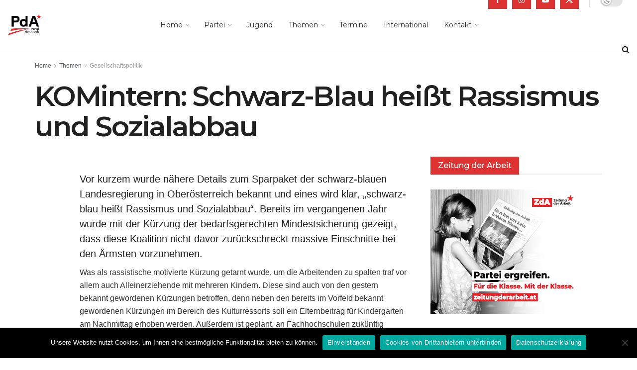

--- FILE ---
content_type: text/html; charset=UTF-8
request_url: https://parteiderarbeit.at/themen/stellungnahmen/komintern-schwarz-blau-heisst-rassismus-und-sozialabbau/
body_size: 32581
content:
<!doctype html>
<!--[if lt IE 7]> <html class="no-js lt-ie9 lt-ie8 lt-ie7" lang="de"> <![endif]-->
<!--[if IE 7]>    <html class="no-js lt-ie9 lt-ie8" lang="de"> <![endif]-->
<!--[if IE 8]>    <html class="no-js lt-ie9" lang="de"> <![endif]-->
<!--[if IE 9]>    <html class="no-js lt-ie10" lang="de"> <![endif]-->
<!--[if gt IE 8]><!--> <html class="no-js" lang="de"> <!--<![endif]-->
<head>
    <meta http-equiv="Content-Type" content="text/html; charset=UTF-8" />
    <meta name='viewport' content='width=device-width, initial-scale=1, user-scalable=yes' />
    <link rel="profile" href="http://gmpg.org/xfn/11" />
    <link rel="pingback" href="https://parteiderarbeit.at/xmlrpc.php" />
    <title>KOMintern: Schwarz-Blau heißt Rassismus und Sozialabbau - Partei der Arbeit</title>
<meta name='robots' content='max-image-preview:large' />
			<script type="text/javascript">
			  var jnews_ajax_url = '/?ajax-request=jnews'
			</script>
			<script type="text/javascript">;window.jnews=window.jnews||{},window.jnews.library=window.jnews.library||{},window.jnews.library=function(){"use strict";var e=this;e.win=window,e.doc=document,e.noop=function(){},e.globalBody=e.doc.getElementsByTagName("body")[0],e.globalBody=e.globalBody?e.globalBody:e.doc,e.win.jnewsDataStorage=e.win.jnewsDataStorage||{_storage:new WeakMap,put:function(e,t,n){this._storage.has(e)||this._storage.set(e,new Map),this._storage.get(e).set(t,n)},get:function(e,t){return this._storage.get(e).get(t)},has:function(e,t){return this._storage.has(e)&&this._storage.get(e).has(t)},remove:function(e,t){var n=this._storage.get(e).delete(t);return 0===!this._storage.get(e).size&&this._storage.delete(e),n}},e.windowWidth=function(){return e.win.innerWidth||e.docEl.clientWidth||e.globalBody.clientWidth},e.windowHeight=function(){return e.win.innerHeight||e.docEl.clientHeight||e.globalBody.clientHeight},e.requestAnimationFrame=e.win.requestAnimationFrame||e.win.webkitRequestAnimationFrame||e.win.mozRequestAnimationFrame||e.win.msRequestAnimationFrame||window.oRequestAnimationFrame||function(e){return setTimeout(e,1e3/60)},e.cancelAnimationFrame=e.win.cancelAnimationFrame||e.win.webkitCancelAnimationFrame||e.win.webkitCancelRequestAnimationFrame||e.win.mozCancelAnimationFrame||e.win.msCancelRequestAnimationFrame||e.win.oCancelRequestAnimationFrame||function(e){clearTimeout(e)},e.classListSupport="classList"in document.createElement("_"),e.hasClass=e.classListSupport?function(e,t){return e.classList.contains(t)}:function(e,t){return e.className.indexOf(t)>=0},e.addClass=e.classListSupport?function(t,n){e.hasClass(t,n)||t.classList.add(n)}:function(t,n){e.hasClass(t,n)||(t.className+=" "+n)},e.removeClass=e.classListSupport?function(t,n){e.hasClass(t,n)&&t.classList.remove(n)}:function(t,n){e.hasClass(t,n)&&(t.className=t.className.replace(n,""))},e.objKeys=function(e){var t=[];for(var n in e)Object.prototype.hasOwnProperty.call(e,n)&&t.push(n);return t},e.isObjectSame=function(e,t){var n=!0;return JSON.stringify(e)!==JSON.stringify(t)&&(n=!1),n},e.extend=function(){for(var e,t,n,o=arguments[0]||{},i=1,a=arguments.length;i<a;i++)if(null!==(e=arguments[i]))for(t in e)o!==(n=e[t])&&void 0!==n&&(o[t]=n);return o},e.dataStorage=e.win.jnewsDataStorage,e.isVisible=function(e){return 0!==e.offsetWidth&&0!==e.offsetHeight||e.getBoundingClientRect().length},e.getHeight=function(e){return e.offsetHeight||e.clientHeight||e.getBoundingClientRect().height},e.getWidth=function(e){return e.offsetWidth||e.clientWidth||e.getBoundingClientRect().width},e.supportsPassive=!1;try{var t=Object.defineProperty({},"passive",{get:function(){e.supportsPassive=!0}});"createEvent"in e.doc?e.win.addEventListener("test",null,t):"fireEvent"in e.doc&&e.win.attachEvent("test",null)}catch(e){}e.passiveOption=!!e.supportsPassive&&{passive:!0},e.setStorage=function(e,t){e="jnews-"+e;var n={expired:Math.floor(((new Date).getTime()+432e5)/1e3)};t=Object.assign(n,t);localStorage.setItem(e,JSON.stringify(t))},e.getStorage=function(e){e="jnews-"+e;var t=localStorage.getItem(e);return null!==t&&0<t.length?JSON.parse(localStorage.getItem(e)):{}},e.expiredStorage=function(){var t,n="jnews-";for(var o in localStorage)o.indexOf(n)>-1&&"undefined"!==(t=e.getStorage(o.replace(n,""))).expired&&t.expired<Math.floor((new Date).getTime()/1e3)&&localStorage.removeItem(o)},e.addEvents=function(t,n,o){for(var i in n){var a=["touchstart","touchmove"].indexOf(i)>=0&&!o&&e.passiveOption;"createEvent"in e.doc?t.addEventListener(i,n[i],a):"fireEvent"in e.doc&&t.attachEvent("on"+i,n[i])}},e.removeEvents=function(t,n){for(var o in n)"createEvent"in e.doc?t.removeEventListener(o,n[o]):"fireEvent"in e.doc&&t.detachEvent("on"+o,n[o])},e.triggerEvents=function(t,n,o){var i;o=o||{detail:null};return"createEvent"in e.doc?(!(i=e.doc.createEvent("CustomEvent")||new CustomEvent(n)).initCustomEvent||i.initCustomEvent(n,!0,!1,o),void t.dispatchEvent(i)):"fireEvent"in e.doc?((i=e.doc.createEventObject()).eventType=n,void t.fireEvent("on"+i.eventType,i)):void 0},e.getParents=function(t,n){void 0===n&&(n=e.doc);for(var o=[],i=t.parentNode,a=!1;!a;)if(i){var r=i;r.querySelectorAll(n).length?a=!0:(o.push(r),i=r.parentNode)}else o=[],a=!0;return o},e.forEach=function(e,t,n){for(var o=0,i=e.length;o<i;o++)t.call(n,e[o],o)},e.getText=function(e){return e.innerText||e.textContent},e.setText=function(e,t){var n="object"==typeof t?t.innerText||t.textContent:t;e.innerText&&(e.innerText=n),e.textContent&&(e.textContent=n)},e.httpBuildQuery=function(t){return e.objKeys(t).reduce(function t(n){var o=arguments.length>1&&void 0!==arguments[1]?arguments[1]:null;return function(i,a){var r=n[a];a=encodeURIComponent(a);var s=o?"".concat(o,"[").concat(a,"]"):a;return null==r||"function"==typeof r?(i.push("".concat(s,"=")),i):["number","boolean","string"].includes(typeof r)?(i.push("".concat(s,"=").concat(encodeURIComponent(r))),i):(i.push(e.objKeys(r).reduce(t(r,s),[]).join("&")),i)}}(t),[]).join("&")},e.get=function(t,n,o,i){return o="function"==typeof o?o:e.noop,e.ajax("GET",t,n,o,i)},e.post=function(t,n,o,i){return o="function"==typeof o?o:e.noop,e.ajax("POST",t,n,o,i)},e.ajax=function(t,n,o,i,a){var r=new XMLHttpRequest,s=n,c=e.httpBuildQuery(o);if(t=-1!=["GET","POST"].indexOf(t)?t:"GET",r.open(t,s+("GET"==t?"?"+c:""),!0),"POST"==t&&r.setRequestHeader("Content-type","application/x-www-form-urlencoded"),r.setRequestHeader("X-Requested-With","XMLHttpRequest"),r.onreadystatechange=function(){4===r.readyState&&200<=r.status&&300>r.status&&"function"==typeof i&&i.call(void 0,r.response)},void 0!==a&&!a){return{xhr:r,send:function(){r.send("POST"==t?c:null)}}}return r.send("POST"==t?c:null),{xhr:r}},e.scrollTo=function(t,n,o){function i(e,t,n){this.start=this.position(),this.change=e-this.start,this.currentTime=0,this.increment=20,this.duration=void 0===n?500:n,this.callback=t,this.finish=!1,this.animateScroll()}return Math.easeInOutQuad=function(e,t,n,o){return(e/=o/2)<1?n/2*e*e+t:-n/2*(--e*(e-2)-1)+t},i.prototype.stop=function(){this.finish=!0},i.prototype.move=function(t){e.doc.documentElement.scrollTop=t,e.globalBody.parentNode.scrollTop=t,e.globalBody.scrollTop=t},i.prototype.position=function(){return e.doc.documentElement.scrollTop||e.globalBody.parentNode.scrollTop||e.globalBody.scrollTop},i.prototype.animateScroll=function(){this.currentTime+=this.increment;var t=Math.easeInOutQuad(this.currentTime,this.start,this.change,this.duration);this.move(t),this.currentTime<this.duration&&!this.finish?e.requestAnimationFrame.call(e.win,this.animateScroll.bind(this)):this.callback&&"function"==typeof this.callback&&this.callback()},new i(t,n,o)},e.unwrap=function(t){var n,o=t;e.forEach(t,(function(e,t){n?n+=e:n=e})),o.replaceWith(n)},e.performance={start:function(e){performance.mark(e+"Start")},stop:function(e){performance.mark(e+"End"),performance.measure(e,e+"Start",e+"End")}},e.fps=function(){var t=0,n=0,o=0;!function(){var i=t=0,a=0,r=0,s=document.getElementById("fpsTable"),c=function(t){void 0===document.getElementsByTagName("body")[0]?e.requestAnimationFrame.call(e.win,(function(){c(t)})):document.getElementsByTagName("body")[0].appendChild(t)};null===s&&((s=document.createElement("div")).style.position="fixed",s.style.top="120px",s.style.left="10px",s.style.width="100px",s.style.height="20px",s.style.border="1px solid black",s.style.fontSize="11px",s.style.zIndex="100000",s.style.backgroundColor="white",s.id="fpsTable",c(s));var l=function(){o++,n=Date.now(),(a=(o/(r=(n-t)/1e3)).toPrecision(2))!=i&&(i=a,s.innerHTML=i+"fps"),1<r&&(t=n,o=0),e.requestAnimationFrame.call(e.win,l)};l()}()},e.instr=function(e,t){for(var n=0;n<t.length;n++)if(-1!==e.toLowerCase().indexOf(t[n].toLowerCase()))return!0},e.winLoad=function(t,n){function o(o){if("complete"===e.doc.readyState||"interactive"===e.doc.readyState)return!o||n?setTimeout(t,n||1):t(o),1}o()||e.addEvents(e.win,{load:o})},e.docReady=function(t,n){function o(o){if("complete"===e.doc.readyState||"interactive"===e.doc.readyState)return!o||n?setTimeout(t,n||1):t(o),1}o()||e.addEvents(e.doc,{DOMContentLoaded:o})},e.fireOnce=function(){e.docReady((function(){e.assets=e.assets||[],e.assets.length&&(e.boot(),e.load_assets())}),50)},e.boot=function(){e.length&&e.doc.querySelectorAll("style[media]").forEach((function(e){"not all"==e.getAttribute("media")&&e.removeAttribute("media")}))},e.create_js=function(t,n){var o=e.doc.createElement("script");switch(o.setAttribute("src",t),n){case"defer":o.setAttribute("defer",!0);break;case"async":o.setAttribute("async",!0);break;case"deferasync":o.setAttribute("defer",!0),o.setAttribute("async",!0)}e.globalBody.appendChild(o)},e.load_assets=function(){"object"==typeof e.assets&&e.forEach(e.assets.slice(0),(function(t,n){var o="";t.defer&&(o+="defer"),t.async&&(o+="async"),e.create_js(t.url,o);var i=e.assets.indexOf(t);i>-1&&e.assets.splice(i,1)})),e.assets=jnewsoption.au_scripts=window.jnewsads=[]},e.setCookie=function(e,t,n){var o="";if(n){var i=new Date;i.setTime(i.getTime()+24*n*60*60*1e3),o="; expires="+i.toUTCString()}document.cookie=e+"="+(t||"")+o+"; path=/"},e.getCookie=function(e){for(var t=e+"=",n=document.cookie.split(";"),o=0;o<n.length;o++){for(var i=n[o];" "==i.charAt(0);)i=i.substring(1,i.length);if(0==i.indexOf(t))return i.substring(t.length,i.length)}return null},e.eraseCookie=function(e){document.cookie=e+"=; Path=/; Expires=Thu, 01 Jan 1970 00:00:01 GMT;"},e.docReady((function(){e.globalBody=e.globalBody==e.doc?e.doc.getElementsByTagName("body")[0]:e.globalBody,e.globalBody=e.globalBody?e.globalBody:e.doc})),e.winLoad((function(){e.winLoad((function(){var t=!1;if(void 0!==window.jnewsadmin)if(void 0!==window.file_version_checker){var n=e.objKeys(window.file_version_checker);n.length?n.forEach((function(e){t||"10.0.4"===window.file_version_checker[e]||(t=!0)})):t=!0}else t=!0;t&&(window.jnewsHelper.getMessage(),window.jnewsHelper.getNotice())}),2500)}))},window.jnews.library=new window.jnews.library;</script><link rel='dns-prefetch' href='//fonts.googleapis.com' />
<link rel='dns-prefetch' href='//www.googletagmanager.com' />
<link rel='preconnect' href='https://fonts.gstatic.com' />
<link rel="alternate" type="application/rss+xml" title="Partei der Arbeit &raquo; Feed" href="https://parteiderarbeit.at/feed/" />
<link rel="alternate" title="oEmbed (JSON)" type="application/json+oembed" href="https://parteiderarbeit.at/wp-json/oembed/1.0/embed?url=https%3A%2F%2Fparteiderarbeit.at%2Fthemen%2Fstellungnahmen%2Fkomintern-schwarz-blau-heisst-rassismus-und-sozialabbau%2F" />
<link rel="alternate" title="oEmbed (XML)" type="text/xml+oembed" href="https://parteiderarbeit.at/wp-json/oembed/1.0/embed?url=https%3A%2F%2Fparteiderarbeit.at%2Fthemen%2Fstellungnahmen%2Fkomintern-schwarz-blau-heisst-rassismus-und-sozialabbau%2F&#038;format=xml" />
<style id='wp-img-auto-sizes-contain-inline-css' type='text/css'>
img:is([sizes=auto i],[sizes^="auto," i]){contain-intrinsic-size:3000px 1500px}
/*# sourceURL=wp-img-auto-sizes-contain-inline-css */
</style>
<style id='wp-emoji-styles-inline-css' type='text/css'>

	img.wp-smiley, img.emoji {
		display: inline !important;
		border: none !important;
		box-shadow: none !important;
		height: 1em !important;
		width: 1em !important;
		margin: 0 0.07em !important;
		vertical-align: -0.1em !important;
		background: none !important;
		padding: 0 !important;
	}
/*# sourceURL=wp-emoji-styles-inline-css */
</style>
<link rel='stylesheet' id='wp-block-library-css' href='https://parteiderarbeit.at/wp-includes/css/dist/block-library/style.min.css?ver=66eac2923ee228c5e32781b7cd755638' type='text/css' media='all' />
<style id='classic-theme-styles-inline-css' type='text/css'>
/*! This file is auto-generated */
.wp-block-button__link{color:#fff;background-color:#32373c;border-radius:9999px;box-shadow:none;text-decoration:none;padding:calc(.667em + 2px) calc(1.333em + 2px);font-size:1.125em}.wp-block-file__button{background:#32373c;color:#fff;text-decoration:none}
/*# sourceURL=/wp-includes/css/classic-themes.min.css */
</style>
<style id='global-styles-inline-css' type='text/css'>
:root{--wp--preset--aspect-ratio--square: 1;--wp--preset--aspect-ratio--4-3: 4/3;--wp--preset--aspect-ratio--3-4: 3/4;--wp--preset--aspect-ratio--3-2: 3/2;--wp--preset--aspect-ratio--2-3: 2/3;--wp--preset--aspect-ratio--16-9: 16/9;--wp--preset--aspect-ratio--9-16: 9/16;--wp--preset--color--black: #000000;--wp--preset--color--cyan-bluish-gray: #abb8c3;--wp--preset--color--white: #ffffff;--wp--preset--color--pale-pink: #f78da7;--wp--preset--color--vivid-red: #cf2e2e;--wp--preset--color--luminous-vivid-orange: #ff6900;--wp--preset--color--luminous-vivid-amber: #fcb900;--wp--preset--color--light-green-cyan: #7bdcb5;--wp--preset--color--vivid-green-cyan: #00d084;--wp--preset--color--pale-cyan-blue: #8ed1fc;--wp--preset--color--vivid-cyan-blue: #0693e3;--wp--preset--color--vivid-purple: #9b51e0;--wp--preset--gradient--vivid-cyan-blue-to-vivid-purple: linear-gradient(135deg,rgb(6,147,227) 0%,rgb(155,81,224) 100%);--wp--preset--gradient--light-green-cyan-to-vivid-green-cyan: linear-gradient(135deg,rgb(122,220,180) 0%,rgb(0,208,130) 100%);--wp--preset--gradient--luminous-vivid-amber-to-luminous-vivid-orange: linear-gradient(135deg,rgb(252,185,0) 0%,rgb(255,105,0) 100%);--wp--preset--gradient--luminous-vivid-orange-to-vivid-red: linear-gradient(135deg,rgb(255,105,0) 0%,rgb(207,46,46) 100%);--wp--preset--gradient--very-light-gray-to-cyan-bluish-gray: linear-gradient(135deg,rgb(238,238,238) 0%,rgb(169,184,195) 100%);--wp--preset--gradient--cool-to-warm-spectrum: linear-gradient(135deg,rgb(74,234,220) 0%,rgb(151,120,209) 20%,rgb(207,42,186) 40%,rgb(238,44,130) 60%,rgb(251,105,98) 80%,rgb(254,248,76) 100%);--wp--preset--gradient--blush-light-purple: linear-gradient(135deg,rgb(255,206,236) 0%,rgb(152,150,240) 100%);--wp--preset--gradient--blush-bordeaux: linear-gradient(135deg,rgb(254,205,165) 0%,rgb(254,45,45) 50%,rgb(107,0,62) 100%);--wp--preset--gradient--luminous-dusk: linear-gradient(135deg,rgb(255,203,112) 0%,rgb(199,81,192) 50%,rgb(65,88,208) 100%);--wp--preset--gradient--pale-ocean: linear-gradient(135deg,rgb(255,245,203) 0%,rgb(182,227,212) 50%,rgb(51,167,181) 100%);--wp--preset--gradient--electric-grass: linear-gradient(135deg,rgb(202,248,128) 0%,rgb(113,206,126) 100%);--wp--preset--gradient--midnight: linear-gradient(135deg,rgb(2,3,129) 0%,rgb(40,116,252) 100%);--wp--preset--font-size--small: 13px;--wp--preset--font-size--medium: 20px;--wp--preset--font-size--large: 36px;--wp--preset--font-size--x-large: 42px;--wp--preset--spacing--20: 0.44rem;--wp--preset--spacing--30: 0.67rem;--wp--preset--spacing--40: 1rem;--wp--preset--spacing--50: 1.5rem;--wp--preset--spacing--60: 2.25rem;--wp--preset--spacing--70: 3.38rem;--wp--preset--spacing--80: 5.06rem;--wp--preset--shadow--natural: 6px 6px 9px rgba(0, 0, 0, 0.2);--wp--preset--shadow--deep: 12px 12px 50px rgba(0, 0, 0, 0.4);--wp--preset--shadow--sharp: 6px 6px 0px rgba(0, 0, 0, 0.2);--wp--preset--shadow--outlined: 6px 6px 0px -3px rgb(255, 255, 255), 6px 6px rgb(0, 0, 0);--wp--preset--shadow--crisp: 6px 6px 0px rgb(0, 0, 0);}:where(.is-layout-flex){gap: 0.5em;}:where(.is-layout-grid){gap: 0.5em;}body .is-layout-flex{display: flex;}.is-layout-flex{flex-wrap: wrap;align-items: center;}.is-layout-flex > :is(*, div){margin: 0;}body .is-layout-grid{display: grid;}.is-layout-grid > :is(*, div){margin: 0;}:where(.wp-block-columns.is-layout-flex){gap: 2em;}:where(.wp-block-columns.is-layout-grid){gap: 2em;}:where(.wp-block-post-template.is-layout-flex){gap: 1.25em;}:where(.wp-block-post-template.is-layout-grid){gap: 1.25em;}.has-black-color{color: var(--wp--preset--color--black) !important;}.has-cyan-bluish-gray-color{color: var(--wp--preset--color--cyan-bluish-gray) !important;}.has-white-color{color: var(--wp--preset--color--white) !important;}.has-pale-pink-color{color: var(--wp--preset--color--pale-pink) !important;}.has-vivid-red-color{color: var(--wp--preset--color--vivid-red) !important;}.has-luminous-vivid-orange-color{color: var(--wp--preset--color--luminous-vivid-orange) !important;}.has-luminous-vivid-amber-color{color: var(--wp--preset--color--luminous-vivid-amber) !important;}.has-light-green-cyan-color{color: var(--wp--preset--color--light-green-cyan) !important;}.has-vivid-green-cyan-color{color: var(--wp--preset--color--vivid-green-cyan) !important;}.has-pale-cyan-blue-color{color: var(--wp--preset--color--pale-cyan-blue) !important;}.has-vivid-cyan-blue-color{color: var(--wp--preset--color--vivid-cyan-blue) !important;}.has-vivid-purple-color{color: var(--wp--preset--color--vivid-purple) !important;}.has-black-background-color{background-color: var(--wp--preset--color--black) !important;}.has-cyan-bluish-gray-background-color{background-color: var(--wp--preset--color--cyan-bluish-gray) !important;}.has-white-background-color{background-color: var(--wp--preset--color--white) !important;}.has-pale-pink-background-color{background-color: var(--wp--preset--color--pale-pink) !important;}.has-vivid-red-background-color{background-color: var(--wp--preset--color--vivid-red) !important;}.has-luminous-vivid-orange-background-color{background-color: var(--wp--preset--color--luminous-vivid-orange) !important;}.has-luminous-vivid-amber-background-color{background-color: var(--wp--preset--color--luminous-vivid-amber) !important;}.has-light-green-cyan-background-color{background-color: var(--wp--preset--color--light-green-cyan) !important;}.has-vivid-green-cyan-background-color{background-color: var(--wp--preset--color--vivid-green-cyan) !important;}.has-pale-cyan-blue-background-color{background-color: var(--wp--preset--color--pale-cyan-blue) !important;}.has-vivid-cyan-blue-background-color{background-color: var(--wp--preset--color--vivid-cyan-blue) !important;}.has-vivid-purple-background-color{background-color: var(--wp--preset--color--vivid-purple) !important;}.has-black-border-color{border-color: var(--wp--preset--color--black) !important;}.has-cyan-bluish-gray-border-color{border-color: var(--wp--preset--color--cyan-bluish-gray) !important;}.has-white-border-color{border-color: var(--wp--preset--color--white) !important;}.has-pale-pink-border-color{border-color: var(--wp--preset--color--pale-pink) !important;}.has-vivid-red-border-color{border-color: var(--wp--preset--color--vivid-red) !important;}.has-luminous-vivid-orange-border-color{border-color: var(--wp--preset--color--luminous-vivid-orange) !important;}.has-luminous-vivid-amber-border-color{border-color: var(--wp--preset--color--luminous-vivid-amber) !important;}.has-light-green-cyan-border-color{border-color: var(--wp--preset--color--light-green-cyan) !important;}.has-vivid-green-cyan-border-color{border-color: var(--wp--preset--color--vivid-green-cyan) !important;}.has-pale-cyan-blue-border-color{border-color: var(--wp--preset--color--pale-cyan-blue) !important;}.has-vivid-cyan-blue-border-color{border-color: var(--wp--preset--color--vivid-cyan-blue) !important;}.has-vivid-purple-border-color{border-color: var(--wp--preset--color--vivid-purple) !important;}.has-vivid-cyan-blue-to-vivid-purple-gradient-background{background: var(--wp--preset--gradient--vivid-cyan-blue-to-vivid-purple) !important;}.has-light-green-cyan-to-vivid-green-cyan-gradient-background{background: var(--wp--preset--gradient--light-green-cyan-to-vivid-green-cyan) !important;}.has-luminous-vivid-amber-to-luminous-vivid-orange-gradient-background{background: var(--wp--preset--gradient--luminous-vivid-amber-to-luminous-vivid-orange) !important;}.has-luminous-vivid-orange-to-vivid-red-gradient-background{background: var(--wp--preset--gradient--luminous-vivid-orange-to-vivid-red) !important;}.has-very-light-gray-to-cyan-bluish-gray-gradient-background{background: var(--wp--preset--gradient--very-light-gray-to-cyan-bluish-gray) !important;}.has-cool-to-warm-spectrum-gradient-background{background: var(--wp--preset--gradient--cool-to-warm-spectrum) !important;}.has-blush-light-purple-gradient-background{background: var(--wp--preset--gradient--blush-light-purple) !important;}.has-blush-bordeaux-gradient-background{background: var(--wp--preset--gradient--blush-bordeaux) !important;}.has-luminous-dusk-gradient-background{background: var(--wp--preset--gradient--luminous-dusk) !important;}.has-pale-ocean-gradient-background{background: var(--wp--preset--gradient--pale-ocean) !important;}.has-electric-grass-gradient-background{background: var(--wp--preset--gradient--electric-grass) !important;}.has-midnight-gradient-background{background: var(--wp--preset--gradient--midnight) !important;}.has-small-font-size{font-size: var(--wp--preset--font-size--small) !important;}.has-medium-font-size{font-size: var(--wp--preset--font-size--medium) !important;}.has-large-font-size{font-size: var(--wp--preset--font-size--large) !important;}.has-x-large-font-size{font-size: var(--wp--preset--font-size--x-large) !important;}
:where(.wp-block-post-template.is-layout-flex){gap: 1.25em;}:where(.wp-block-post-template.is-layout-grid){gap: 1.25em;}
:where(.wp-block-term-template.is-layout-flex){gap: 1.25em;}:where(.wp-block-term-template.is-layout-grid){gap: 1.25em;}
:where(.wp-block-columns.is-layout-flex){gap: 2em;}:where(.wp-block-columns.is-layout-grid){gap: 2em;}
:root :where(.wp-block-pullquote){font-size: 1.5em;line-height: 1.6;}
/*# sourceURL=global-styles-inline-css */
</style>
<link rel='stylesheet' id='cookie-notice-front-css' href='https://parteiderarbeit.at/wp-content/plugins/cookie-notice/css/front.min.css?ver=2.5.11' type='text/css' media='all' />
<link rel='stylesheet' id='events-manager-css' href='https://parteiderarbeit.at/wp-content/plugins/events-manager/includes/css/events-manager.min.css?ver=7.2.3.1' type='text/css' media='all' />
<link rel='stylesheet' id='js_composer_front-css' href='https://parteiderarbeit.at/wp-content/plugins/js_composer/assets/css/js_composer.min.css?ver=8.2' type='text/css' media='all' />
<link rel='stylesheet' id='elementor-frontend-css' href='https://parteiderarbeit.at/wp-content/plugins/elementor/assets/css/frontend.min.css?ver=3.34.1' type='text/css' media='all' />
<link rel='stylesheet' id='jeg_customizer_font-css' href='//fonts.googleapis.com/css?family=Montserrat%3A500%2Cregular%2C600%7CSpace+Grotesk%3A600&#038;display=swap&#038;ver=1.3.0' type='text/css' media='all' />
<style id='wp-typography-custom-inline-css' type='text/css'>
sub, sup{font-size: 75%;line-height: 100%}sup{vertical-align: 60%}sub{vertical-align: -10%}.amp{font-family: Baskerville, "Goudy Old Style", Palatino, "Book Antiqua", "Warnock Pro", serif;font-size: 1.1em;font-style: italic;font-weight: normal;line-height: 1em}.caps{font-size: 90%}.dquo{margin-left: -0.4em}.quo{margin-left: -0.2em}.pull-single{margin-left: -0.15em}.push-single{margin-right: 0.15em}.pull-double{margin-left: -0.38em}.push-double{margin-right: 0.38em}
/*# sourceURL=wp-typography-custom-inline-css */
</style>
<style id='wp-typography-safari-font-workaround-inline-css' type='text/css'>
body {-webkit-font-feature-settings: "liga";font-feature-settings: "liga";-ms-font-feature-settings: normal;}
/*# sourceURL=wp-typography-safari-font-workaround-inline-css */
</style>
<link rel='stylesheet' id='jnews-pay-writer-icon-css' href='https://parteiderarbeit.at/wp-content/plugins/jnews-pay-writer/assets/css/icon.css?ver=11.6.2' type='text/css' media='all' />
<link rel='stylesheet' id='jnews-pay-writer-css' href='https://parteiderarbeit.at/wp-content/plugins/jnews-pay-writer/assets/css/frontend.css?ver=11.6.2' type='text/css' media='all' />
<link rel='stylesheet' id='jnews-pay-writer-darkmode-css' href='https://parteiderarbeit.at/wp-content/plugins/jnews-pay-writer/assets/css/darkmode.css?ver=11.6.2' type='text/css' media='all' />
<link rel='stylesheet' id='jnews-frontend-css' href='https://parteiderarbeit.at/wp-content/themes/jnews/assets/dist/frontend.min.css?ver=11.6.11' type='text/css' media='all' />
<link rel='stylesheet' id='jnews-js-composer-css' href='https://parteiderarbeit.at/wp-content/themes/jnews/assets/css/js-composer-frontend.css?ver=11.6.11' type='text/css' media='all' />
<link rel='stylesheet' id='jnews-elementor-css' href='https://parteiderarbeit.at/wp-content/themes/jnews/assets/css/elementor-frontend.css?ver=11.6.11' type='text/css' media='all' />
<link rel='stylesheet' id='jnews-style-css' href='https://parteiderarbeit.at/wp-content/themes/jnews/style.css?ver=11.6.11' type='text/css' media='all' />
<link rel='stylesheet' id='jnews-darkmode-css' href='https://parteiderarbeit.at/wp-content/themes/jnews/assets/css/darkmode.css?ver=11.6.11' type='text/css' media='all' />
<link rel='stylesheet' id='jnews-scheme-css' href='https://parteiderarbeit.at/wp-content/uploads/jnews/scheme.css?ver=1743077539' type='text/css' media='all' />
<link rel='stylesheet' id='jnews-social-login-style-css' href='https://parteiderarbeit.at/wp-content/plugins/jnews-social-login/assets/css/plugin.css?ver=11.0.4' type='text/css' media='all' />
<link rel='stylesheet' id='jnews-migration-newspaper-style-css' href='https://parteiderarbeit.at/wp-content/plugins/jnews-migration-newspaper/assets/css/shortcode.css?ver=11.6.1' type='text/css' media='all' />
<link rel='stylesheet' id='jnews-select-share-css' href='https://parteiderarbeit.at/wp-content/plugins/jnews-social-share/assets/css/plugin.css' type='text/css' media='all' />
<link rel='stylesheet' id='jnews-weather-style-css' href='https://parteiderarbeit.at/wp-content/plugins/jnews-weather/assets/css/plugin.css?ver=11.0.2' type='text/css' media='all' />
<script type="text/javascript" id="cookie-notice-front-js-before">
/* <![CDATA[ */
var cnArgs = {"ajaxUrl":"https:\/\/parteiderarbeit.at\/wp-admin\/admin-ajax.php","nonce":"d762f5ef51","hideEffect":"fade","position":"bottom","onScroll":false,"onScrollOffset":100,"onClick":false,"cookieName":"cookie_notice_accepted","cookieTime":2592000,"cookieTimeRejected":2592000,"globalCookie":false,"redirection":false,"cache":false,"revokeCookies":false,"revokeCookiesOpt":"automatic"};

//# sourceURL=cookie-notice-front-js-before
/* ]]> */
</script>
<script type="text/javascript" src="https://parteiderarbeit.at/wp-content/plugins/cookie-notice/js/front.min.js?ver=2.5.11" id="cookie-notice-front-js"></script>
<script type="text/javascript" src="https://parteiderarbeit.at/wp-includes/js/jquery/jquery.min.js?ver=3.7.1" id="jquery-core-js"></script>
<script type="text/javascript" src="https://parteiderarbeit.at/wp-includes/js/jquery/jquery-migrate.min.js?ver=3.4.1" id="jquery-migrate-js"></script>
<script type="text/javascript" src="https://parteiderarbeit.at/wp-includes/js/jquery/ui/core.min.js?ver=1.13.3" id="jquery-ui-core-js"></script>
<script type="text/javascript" src="https://parteiderarbeit.at/wp-includes/js/jquery/ui/mouse.min.js?ver=1.13.3" id="jquery-ui-mouse-js"></script>
<script type="text/javascript" src="https://parteiderarbeit.at/wp-includes/js/jquery/ui/sortable.min.js?ver=1.13.3" id="jquery-ui-sortable-js"></script>
<script type="text/javascript" src="https://parteiderarbeit.at/wp-includes/js/jquery/ui/datepicker.min.js?ver=1.13.3" id="jquery-ui-datepicker-js"></script>
<script type="text/javascript" id="jquery-ui-datepicker-js-after">
/* <![CDATA[ */
jQuery(function(jQuery){jQuery.datepicker.setDefaults({"closeText":"Schlie\u00dfen","currentText":"Heute","monthNames":["Januar","Februar","M\u00e4rz","April","Mai","Juni","Juli","August","September","Oktober","November","Dezember"],"monthNamesShort":["Jan.","Feb.","M\u00e4rz","Apr.","Mai","Juni","Juli","Aug.","Sep.","Okt.","Nov.","Dez."],"nextText":"Weiter","prevText":"Zur\u00fcck","dayNames":["Sonntag","Montag","Dienstag","Mittwoch","Donnerstag","Freitag","Samstag"],"dayNamesShort":["So.","Mo.","Di.","Mi.","Do.","Fr.","Sa."],"dayNamesMin":["S","M","D","M","D","F","S"],"dateFormat":"d. MM yy","firstDay":1,"isRTL":false});});
//# sourceURL=jquery-ui-datepicker-js-after
/* ]]> */
</script>
<script type="text/javascript" src="https://parteiderarbeit.at/wp-includes/js/jquery/ui/resizable.min.js?ver=1.13.3" id="jquery-ui-resizable-js"></script>
<script type="text/javascript" src="https://parteiderarbeit.at/wp-includes/js/jquery/ui/draggable.min.js?ver=1.13.3" id="jquery-ui-draggable-js"></script>
<script type="text/javascript" src="https://parteiderarbeit.at/wp-includes/js/jquery/ui/controlgroup.min.js?ver=1.13.3" id="jquery-ui-controlgroup-js"></script>
<script type="text/javascript" src="https://parteiderarbeit.at/wp-includes/js/jquery/ui/checkboxradio.min.js?ver=1.13.3" id="jquery-ui-checkboxradio-js"></script>
<script type="text/javascript" src="https://parteiderarbeit.at/wp-includes/js/jquery/ui/button.min.js?ver=1.13.3" id="jquery-ui-button-js"></script>
<script type="text/javascript" src="https://parteiderarbeit.at/wp-includes/js/jquery/ui/dialog.min.js?ver=1.13.3" id="jquery-ui-dialog-js"></script>
<script type="text/javascript" id="events-manager-js-extra">
/* <![CDATA[ */
var EM = {"ajaxurl":"https://parteiderarbeit.at/wp-admin/admin-ajax.php","locationajaxurl":"https://parteiderarbeit.at/wp-admin/admin-ajax.php?action=locations_search","firstDay":"1","locale":"de","dateFormat":"yy-mm-dd","ui_css":"https://parteiderarbeit.at/wp-content/plugins/events-manager/includes/css/jquery-ui/build.min.css","show24hours":"1","is_ssl":"1","autocomplete_limit":"10","calendar":{"breakpoints":{"small":560,"medium":908,"large":false},"month_format":"M Y"},"phone":"","datepicker":{"format":"d.m.Y","locale":"de"},"search":{"breakpoints":{"small":650,"medium":850,"full":false}},"url":"https://parteiderarbeit.at/wp-content/plugins/events-manager","assets":{"input.em-uploader":{"js":{"em-uploader":{"url":"https://parteiderarbeit.at/wp-content/plugins/events-manager/includes/js/em-uploader.js?v=7.2.3.1","event":"em_uploader_ready","requires":"filepond"},"filepond-validate-size":"filepond/plugins/filepond-plugin-file-validate-size.js?v=7.2.3.1","filepond-validate-type":"filepond/plugins/filepond-plugin-file-validate-type.js?v=7.2.3.1","filepond-image-validate-size":"filepond/plugins/filepond-plugin-image-validate-size.js?v=7.2.3.1","filepond-exif-orientation":"filepond/plugins/filepond-plugin-image-exif-orientation.js?v=7.2.3.1","filepond-get-file":"filepond/plugins/filepond-plugin-get-file.js?v=7.2.3.1","filepond-plugin-image-overlay":"filepond/plugins/filepond-plugin-image-overlay.js?v=7.2.3.1","filepond-plugin-image-thumbnail":"filepond/plugins/filepond-plugin-image-thumbnail.js?v=7.2.3.1","filepond-plugin-pdf-preview-overlay":"filepond/plugins/filepond-plugin-pdf-preview-overlay.js?v=7.2.3.1","filepond-plugin-file-icon":"filepond/plugins/filepond-plugin-file-icon.js?v=7.2.3.1","filepond":{"url":"filepond/filepond.js?v=7.2.3.1","locale":"de-de"}},"css":{"em-filepond":"filepond/em-filepond.min.css?v=7.2.3.1","filepond-preview":"filepond/plugins/filepond-plugin-image-preview.min.css?v=7.2.3.1","filepond-plugin-image-overlay":"filepond/plugins/filepond-plugin-image-overlay.min.css?v=7.2.3.1","filepond-get-file":"filepond/plugins/filepond-plugin-get-file.min.css?v=7.2.3.1"}},".em-event-editor":{"js":{"event-editor":{"url":"https://parteiderarbeit.at/wp-content/plugins/events-manager/includes/js/events-manager-event-editor.js?v=7.2.3.1","event":"em_event_editor_ready"}},"css":{"event-editor":"https://parteiderarbeit.at/wp-content/plugins/events-manager/includes/css/events-manager-event-editor.min.css?v=7.2.3.1"}},".em-recurrence-sets, .em-timezone":{"js":{"luxon":{"url":"luxon/luxon.js?v=7.2.3.1","event":"em_luxon_ready"}}},".em-booking-form, #em-booking-form, .em-booking-recurring, .em-event-booking-form":{"js":{"em-bookings":{"url":"https://parteiderarbeit.at/wp-content/plugins/events-manager/includes/js/bookingsform.js?v=7.2.3.1","event":"em_booking_form_js_loaded"}}},"#em-opt-archetypes":{"js":{"archetypes":"https://parteiderarbeit.at/wp-content/plugins/events-manager/includes/js/admin-archetype-editor.js?v=7.2.3.1","archetypes_ms":"https://parteiderarbeit.at/wp-content/plugins/events-manager/includes/js/admin-archetypes.js?v=7.2.3.1","qs":"qs/qs.js?v=7.2.3.1"}}},"cached":"","uploads":{"endpoint":"https://parteiderarbeit.at/wp-json/events-manager/v1/uploads","nonce":"1c9acbb845","delete_confirm":"Bist du sicher, dass du diese Datei l\u00f6schen m\u00f6chtest? Sie wird beim Absenden gel\u00f6scht.","images":{"max_file_size":"","image_max_width":"700","image_max_height":"700","image_min_width":"50","image_min_height":"50"},"files":{"max_file_size":"","types":{"0":"image/gif","1":"image/jpeg","3":"image/png","4":"image/heic","5":"application/pdf","6":"application/msword","7":"application/x-msword","8":"application/vnd.openxmlformats-officedocument.wordprocessingml.document","9":"text/rtf","10":"application/rtf","11":"application/x-rtf","12":"application/vnd.oasis.opendocument.text","13":"text/plain","14":"application/vnd.ms-excel","15":"application/xls","16":"application/vnd.openxmlformats-officedocument.spreadsheetml.sheet","17":"text/csv","18":"application/csv","20":"application/vnd.oasis.opendocument.spreadsheet","21":"application/vnd.ms-powerpoint","22":"application/mspowerpoint","23":"application/vnd.openxmlformats-officedocument.presentationml.presentation","24":"application/vnd.oasis.opendocument.presentation"}}},"api_nonce":"97d42f00eb","txt_search":"Suche","txt_searching":"Suche...","txt_loading":"Wird geladen\u00a0\u2026"};
//# sourceURL=events-manager-js-extra
/* ]]> */
</script>
<script type="text/javascript" src="https://parteiderarbeit.at/wp-content/plugins/events-manager/includes/js/events-manager.js?ver=7.2.3.1" id="events-manager-js"></script>
<script type="text/javascript" src="https://parteiderarbeit.at/wp-content/plugins/events-manager/includes/external/flatpickr/l10n/de.js?ver=7.2.3.1" id="em-flatpickr-localization-js"></script>
<script></script><link rel="https://api.w.org/" href="https://parteiderarbeit.at/wp-json/" /><link rel="alternate" title="JSON" type="application/json" href="https://parteiderarbeit.at/wp-json/wp/v2/posts/3976" /><link rel="EditURI" type="application/rsd+xml" title="RSD" href="https://parteiderarbeit.at/xmlrpc.php?rsd" />

<link rel="canonical" href="https://parteiderarbeit.at/themen/stellungnahmen/komintern-schwarz-blau-heisst-rassismus-und-sozialabbau/" />
<link rel='shortlink' href='https://parteiderarbeit.at/?p=3976' />
<meta name="generator" content="Site Kit by Google 1.170.0" /><script type="text/javascript">
(function(url){
	if(/(?:Chrome\/26\.0\.1410\.63 Safari\/537\.31|WordfenceTestMonBot)/.test(navigator.userAgent)){ return; }
	var addEvent = function(evt, handler) {
		if (window.addEventListener) {
			document.addEventListener(evt, handler, false);
		} else if (window.attachEvent) {
			document.attachEvent('on' + evt, handler);
		}
	};
	var removeEvent = function(evt, handler) {
		if (window.removeEventListener) {
			document.removeEventListener(evt, handler, false);
		} else if (window.detachEvent) {
			document.detachEvent('on' + evt, handler);
		}
	};
	var evts = 'contextmenu dblclick drag dragend dragenter dragleave dragover dragstart drop keydown keypress keyup mousedown mousemove mouseout mouseover mouseup mousewheel scroll'.split(' ');
	var logHuman = function() {
		if (window.wfLogHumanRan) { return; }
		window.wfLogHumanRan = true;
		var wfscr = document.createElement('script');
		wfscr.type = 'text/javascript';
		wfscr.async = true;
		wfscr.src = url + '&r=' + Math.random();
		(document.getElementsByTagName('head')[0]||document.getElementsByTagName('body')[0]).appendChild(wfscr);
		for (var i = 0; i < evts.length; i++) {
			removeEvent(evts[i], logHuman);
		}
	};
	for (var i = 0; i < evts.length; i++) {
		addEvent(evts[i], logHuman);
	}
})('//parteiderarbeit.at/?wordfence_lh=1&hid=83CC13D617F4C4C4E75F4654DD8FC0F4');
</script>
<!-- Durch Site Kit hinzugefügte Google AdSense Metatags -->
<meta name="google-adsense-platform-account" content="ca-host-pub-2644536267352236">
<meta name="google-adsense-platform-domain" content="sitekit.withgoogle.com">
<!-- Beende durch Site Kit hinzugefügte Google AdSense Metatags -->
<meta name="generator" content="Elementor 3.34.1; features: e_font_icon_svg, additional_custom_breakpoints; settings: css_print_method-external, google_font-enabled, font_display-swap">
			<style>
				.e-con.e-parent:nth-of-type(n+4):not(.e-lazyloaded):not(.e-no-lazyload),
				.e-con.e-parent:nth-of-type(n+4):not(.e-lazyloaded):not(.e-no-lazyload) * {
					background-image: none !important;
				}
				@media screen and (max-height: 1024px) {
					.e-con.e-parent:nth-of-type(n+3):not(.e-lazyloaded):not(.e-no-lazyload),
					.e-con.e-parent:nth-of-type(n+3):not(.e-lazyloaded):not(.e-no-lazyload) * {
						background-image: none !important;
					}
				}
				@media screen and (max-height: 640px) {
					.e-con.e-parent:nth-of-type(n+2):not(.e-lazyloaded):not(.e-no-lazyload),
					.e-con.e-parent:nth-of-type(n+2):not(.e-lazyloaded):not(.e-no-lazyload) * {
						background-image: none !important;
					}
				}
			</style>
			<meta name="generator" content="Powered by WPBakery Page Builder - drag and drop page builder for WordPress."/>
<meta name="generator" content="Powered by Slider Revolution 6.7.21 - responsive, Mobile-Friendly Slider Plugin for WordPress with comfortable drag and drop interface." />
<script type='application/ld+json'>{"@context":"http:\/\/schema.org","@type":"Organization","@id":"https:\/\/parteiderarbeit.at\/#organization","url":"https:\/\/parteiderarbeit.at\/","name":"","logo":{"@type":"ImageObject","url":"https:\/\/parteiderarbeit.at\/wp-content\/uploads\/2020\/09\/PdA-schwarz-Wiederhergestellt-e1741643360718.png"},"sameAs":["https:\/\/www.facebook.com\/ParteiderArbeit","https:\/\/www.instagram.com\/parteiderarbeit_at","https:\/\/www.youtube.com\/channel\/UCvP-jlFG41WP6MAygm8_6gQ","https:\/\/twitter.com\/PdA_Austria"]}</script>
<script type='application/ld+json'>{"@context":"http:\/\/schema.org","@type":"WebSite","@id":"https:\/\/parteiderarbeit.at\/#website","url":"https:\/\/parteiderarbeit.at\/","name":"","potentialAction":{"@type":"SearchAction","target":"https:\/\/parteiderarbeit.at\/?s={search_term_string}","query-input":"required name=search_term_string"}}</script>
<link rel="icon" href="https://parteiderarbeit.at/wp-content/uploads/2020/09/cropped-pda-favicon-1-32x32.png" sizes="32x32" />
<link rel="icon" href="https://parteiderarbeit.at/wp-content/uploads/2020/09/cropped-pda-favicon-1-192x192.png" sizes="192x192" />
<link rel="apple-touch-icon" href="https://parteiderarbeit.at/wp-content/uploads/2020/09/cropped-pda-favicon-1-180x180.png" />
<meta name="msapplication-TileImage" content="https://parteiderarbeit.at/wp-content/uploads/2020/09/cropped-pda-favicon-1-270x270.png" />
<style id="jeg_dynamic_css" type="text/css" data-type="jeg_custom-css">.jeg_container, .jeg_content, .jeg_boxed .jeg_main .jeg_container, .jeg_autoload_separator { background-color : #ffffff; } body { --j-body-color : #53585c; --j-accent-color : #dd3333; --j-alt-color : #a5a5a5; --j-heading-color : #212121; --j-entry-link-color : #dd3333ff; } body,.jeg_newsfeed_list .tns-outer .tns-controls button,.jeg_filter_button,.owl-carousel .owl-nav div,.jeg_readmore,.jeg_hero_style_7 .jeg_post_meta a,.widget_calendar thead th,.widget_calendar tfoot a,.jeg_socialcounter a,.entry-header .jeg_meta_like a,.entry-header .jeg_meta_comment a,.entry-header .jeg_meta_donation a,.entry-header .jeg_meta_bookmark a,.entry-content tbody tr:hover,.entry-content th,.jeg_splitpost_nav li:hover a,#breadcrumbs a,.jeg_author_socials a:hover,.jeg_footer_content a,.jeg_footer_bottom a,.jeg_cartcontent,.woocommerce .woocommerce-breadcrumb a { color : #53585c; } a, .jeg_menu_style_5>li>a:hover, .jeg_menu_style_5>li.sfHover>a, .jeg_menu_style_5>li.current-menu-item>a, .jeg_menu_style_5>li.current-menu-ancestor>a, .jeg_navbar .jeg_menu:not(.jeg_main_menu)>li>a:hover, .jeg_midbar .jeg_menu:not(.jeg_main_menu)>li>a:hover, .jeg_side_tabs li.active, .jeg_block_heading_5 strong, .jeg_block_heading_6 strong, .jeg_block_heading_7 strong, .jeg_block_heading_8 strong, .jeg_subcat_list li a:hover, .jeg_subcat_list li button:hover, .jeg_pl_lg_7 .jeg_thumb .jeg_post_category a, .jeg_pl_xs_2:before, .jeg_pl_xs_4 .jeg_postblock_content:before, .jeg_postblock .jeg_post_title a:hover, .jeg_hero_style_6 .jeg_post_title a:hover, .jeg_sidefeed .jeg_pl_xs_3 .jeg_post_title a:hover, .widget_jnews_popular .jeg_post_title a:hover, .jeg_meta_author a, .widget_archive li a:hover, .widget_pages li a:hover, .widget_meta li a:hover, .widget_recent_entries li a:hover, .widget_rss li a:hover, .widget_rss cite, .widget_categories li a:hover, .widget_categories li.current-cat>a, #breadcrumbs a:hover, .jeg_share_count .counts, .commentlist .bypostauthor>.comment-body>.comment-author>.fn, span.required, .jeg_review_title, .bestprice .price, .authorlink a:hover, .jeg_vertical_playlist .jeg_video_playlist_play_icon, .jeg_vertical_playlist .jeg_video_playlist_item.active .jeg_video_playlist_thumbnail:before, .jeg_horizontal_playlist .jeg_video_playlist_play, .woocommerce li.product .pricegroup .button, .widget_display_forums li a:hover, .widget_display_topics li:before, .widget_display_replies li:before, .widget_display_views li:before, .bbp-breadcrumb a:hover, .jeg_mobile_menu li.sfHover>a, .jeg_mobile_menu li a:hover, .split-template-6 .pagenum, .jeg_mobile_menu_style_5>li>a:hover, .jeg_mobile_menu_style_5>li.sfHover>a, .jeg_mobile_menu_style_5>li.current-menu-item>a, .jeg_mobile_menu_style_5>li.current-menu-ancestor>a, .jeg_mobile_menu.jeg_menu_dropdown li.open > div > a { color : #dd3333; } .jeg_menu_style_1>li>a:before, .jeg_menu_style_2>li>a:before, .jeg_menu_style_3>li>a:before, .jeg_side_toggle, .jeg_slide_caption .jeg_post_category a, .jeg_slider_type_1_wrapper .tns-controls button.tns-next, .jeg_block_heading_1 .jeg_block_title span, .jeg_block_heading_2 .jeg_block_title span, .jeg_block_heading_3, .jeg_block_heading_4 .jeg_block_title span, .jeg_block_heading_6:after, .jeg_pl_lg_box .jeg_post_category a, .jeg_pl_md_box .jeg_post_category a, .jeg_readmore:hover, .jeg_thumb .jeg_post_category a, .jeg_block_loadmore a:hover, .jeg_postblock.alt .jeg_block_loadmore a:hover, .jeg_block_loadmore a.active, .jeg_postblock_carousel_2 .jeg_post_category a, .jeg_heroblock .jeg_post_category a, .jeg_pagenav_1 .page_number.active, .jeg_pagenav_1 .page_number.active:hover, input[type="submit"], .btn, .button, .widget_tag_cloud a:hover, .popularpost_item:hover .jeg_post_title a:before, .jeg_splitpost_4 .page_nav, .jeg_splitpost_5 .page_nav, .jeg_post_via a:hover, .jeg_post_source a:hover, .jeg_post_tags a:hover, .comment-reply-title small a:before, .comment-reply-title small a:after, .jeg_storelist .productlink, .authorlink li.active a:before, .jeg_footer.dark .socials_widget:not(.nobg) a:hover .fa,.jeg_footer.dark .socials_widget:not(.nobg) a:hover span.jeg-icon, div.jeg_breakingnews_title, .jeg_overlay_slider_bottom_wrapper .tns-controls button, .jeg_overlay_slider_bottom_wrapper .tns-controls button:hover, .jeg_vertical_playlist .jeg_video_playlist_current, .woocommerce span.onsale, .woocommerce #respond input#submit:hover, .woocommerce a.button:hover, .woocommerce button.button:hover, .woocommerce input.button:hover, .woocommerce #respond input#submit.alt, .woocommerce a.button.alt, .woocommerce button.button.alt, .woocommerce input.button.alt, .jeg_popup_post .caption, .jeg_footer.dark input[type="submit"], .jeg_footer.dark .btn, .jeg_footer.dark .button, .footer_widget.widget_tag_cloud a:hover, .jeg_inner_content .content-inner .jeg_post_category a:hover, #buddypress .standard-form button, #buddypress a.button, #buddypress input[type="submit"], #buddypress input[type="button"], #buddypress input[type="reset"], #buddypress ul.button-nav li a, #buddypress .generic-button a, #buddypress .generic-button button, #buddypress .comment-reply-link, #buddypress a.bp-title-button, #buddypress.buddypress-wrap .members-list li .user-update .activity-read-more a, div#buddypress .standard-form button:hover, div#buddypress a.button:hover, div#buddypress input[type="submit"]:hover, div#buddypress input[type="button"]:hover, div#buddypress input[type="reset"]:hover, div#buddypress ul.button-nav li a:hover, div#buddypress .generic-button a:hover, div#buddypress .generic-button button:hover, div#buddypress .comment-reply-link:hover, div#buddypress a.bp-title-button:hover, div#buddypress.buddypress-wrap .members-list li .user-update .activity-read-more a:hover, #buddypress #item-nav .item-list-tabs ul li a:before, .jeg_inner_content .jeg_meta_container .follow-wrapper a { background-color : #dd3333; } .jeg_block_heading_7 .jeg_block_title span, .jeg_readmore:hover, .jeg_block_loadmore a:hover, .jeg_block_loadmore a.active, .jeg_pagenav_1 .page_number.active, .jeg_pagenav_1 .page_number.active:hover, .jeg_pagenav_3 .page_number:hover, .jeg_prevnext_post a:hover h3, .jeg_overlay_slider .jeg_post_category, .jeg_sidefeed .jeg_post.active, .jeg_vertical_playlist.jeg_vertical_playlist .jeg_video_playlist_item.active .jeg_video_playlist_thumbnail img, .jeg_horizontal_playlist .jeg_video_playlist_item.active { border-color : #dd3333; } .jeg_tabpost_nav li.active, .woocommerce div.product .woocommerce-tabs ul.tabs li.active, .jeg_mobile_menu_style_1>li.current-menu-item a, .jeg_mobile_menu_style_1>li.current-menu-ancestor a, .jeg_mobile_menu_style_2>li.current-menu-item::after, .jeg_mobile_menu_style_2>li.current-menu-ancestor::after, .jeg_mobile_menu_style_3>li.current-menu-item::before, .jeg_mobile_menu_style_3>li.current-menu-ancestor::before { border-bottom-color : #dd3333; } .jeg_post_share .jeg-icon svg { fill : #dd3333; } .jeg_post_meta .fa, .jeg_post_meta .jpwt-icon, .entry-header .jeg_post_meta .fa, .jeg_review_stars, .jeg_price_review_list { color : #a5a5a5; } .jeg_share_button.share-float.share-monocrhome a { background-color : #a5a5a5; } h1,h2,h3,h4,h5,h6,.jeg_post_title a,.entry-header .jeg_post_title,.jeg_hero_style_7 .jeg_post_title a,.jeg_block_title,.jeg_splitpost_bar .current_title,.jeg_video_playlist_title,.gallery-caption,.jeg_push_notification_button>a.button { color : #212121; } .split-template-9 .pagenum, .split-template-10 .pagenum, .split-template-11 .pagenum, .split-template-12 .pagenum, .split-template-13 .pagenum, .split-template-15 .pagenum, .split-template-18 .pagenum, .split-template-20 .pagenum, .split-template-19 .current_title span, .split-template-20 .current_title span { background-color : #212121; } .entry-content .content-inner a { color : #dd3333ff; } .jeg_topbar .jeg_nav_row, .jeg_topbar .jeg_search_no_expand .jeg_search_input { line-height : 50px; } .jeg_topbar .jeg_nav_row, .jeg_topbar .jeg_nav_icon { height : 50px; } .jeg_midbar { height : 80px; } .jeg_header .jeg_bottombar.jeg_navbar,.jeg_bottombar .jeg_nav_icon { height : 100px; } .jeg_header .jeg_bottombar.jeg_navbar, .jeg_header .jeg_bottombar .jeg_main_menu:not(.jeg_menu_style_1) > li > a, .jeg_header .jeg_bottombar .jeg_menu_style_1 > li, .jeg_header .jeg_bottombar .jeg_menu:not(.jeg_main_menu) > li > a { line-height : 100px; } .jeg_stickybar.jeg_navbar,.jeg_navbar .jeg_nav_icon { height : 100px; } .jeg_stickybar.jeg_navbar, .jeg_stickybar .jeg_main_menu:not(.jeg_menu_style_1) > li > a, .jeg_stickybar .jeg_menu_style_1 > li, .jeg_stickybar .jeg_menu:not(.jeg_main_menu) > li > a { line-height : 100px; } .jeg_mobile_bottombar { height : 80px; line-height : 80px; } .jeg_header .socials_widget > a > i.fa:before { color : #ffffff; } .jeg_header .socials_widget.nobg > a > i > span.jeg-icon svg { fill : #ffffff; } .jeg_header .socials_widget.nobg > a > span.jeg-icon svg { fill : #ffffff; } .jeg_header .socials_widget > a > span.jeg-icon svg { fill : #ffffff; } .jeg_header .socials_widget > a > i > span.jeg-icon svg { fill : #ffffff; } .jeg_header .socials_widget > a > i.fa { background-color : #dd3333; } .jeg_header .socials_widget > a > span.jeg-icon { background-color : #dd3333; } .jeg_aside_item.socials_widget > a > i.fa:before { color : #ffffff; } .jeg_aside_item.socials_widget.nobg a span.jeg-icon svg { fill : #ffffff; } .jeg_aside_item.socials_widget a span.jeg-icon svg { fill : #ffffff; } .jeg_footer_content,.jeg_footer.dark .jeg_footer_content { background-color : #212121; } .jeg_header, .jeg_mobile_wrapper { font-family: Montserrat,Helvetica,Arial,sans-serif;font-weight : 500; font-style : normal;  } .jeg_main_menu > li > a { font-family: Montserrat,Helvetica,Arial,sans-serif;font-weight : 400; font-style : normal;  } h3.jeg_block_title, .jeg_footer .jeg_footer_heading h3, .jeg_footer .widget h2, .jeg_tabpost_nav li { font-family: Montserrat,Helvetica,Arial,sans-serif;font-weight : 500; font-style : normal;  } .jeg_post_title, .entry-header .jeg_post_title, .jeg_single_tpl_2 .entry-header .jeg_post_title, .jeg_single_tpl_3 .entry-header .jeg_post_title, .jeg_single_tpl_6 .entry-header .jeg_post_title, .jeg_content .jeg_custom_title_wrapper .jeg_post_title { font-family: Montserrat,Helvetica,Arial,sans-serif;font-weight : 600; font-style : normal;  } </style><style type="text/css">
					.no_thumbnail .jeg_thumb,
					.thumbnail-container.no_thumbnail {
					    display: none !important;
					}
					.jeg_search_result .jeg_pl_xs_3.no_thumbnail .jeg_postblock_content,
					.jeg_sidefeed .jeg_pl_xs_3.no_thumbnail .jeg_postblock_content,
					.jeg_pl_sm.no_thumbnail .jeg_postblock_content {
					    margin-left: 0;
					}
					.jeg_postblock_11 .no_thumbnail .jeg_postblock_content,
					.jeg_postblock_12 .no_thumbnail .jeg_postblock_content,
					.jeg_postblock_12.jeg_col_3o3 .no_thumbnail .jeg_postblock_content  {
					    margin-top: 0;
					}
					.jeg_postblock_15 .jeg_pl_md_box.no_thumbnail .jeg_postblock_content,
					.jeg_postblock_19 .jeg_pl_md_box.no_thumbnail .jeg_postblock_content,
					.jeg_postblock_24 .jeg_pl_md_box.no_thumbnail .jeg_postblock_content,
					.jeg_sidefeed .jeg_pl_md_box .jeg_postblock_content {
					    position: relative;
					}
					.jeg_postblock_carousel_2 .no_thumbnail .jeg_post_title a,
					.jeg_postblock_carousel_2 .no_thumbnail .jeg_post_title a:hover,
					.jeg_postblock_carousel_2 .no_thumbnail .jeg_post_meta .fa {
					    color: #212121 !important;
					} 
					.jnews-dark-mode .jeg_postblock_carousel_2 .no_thumbnail .jeg_post_title a,
					.jnews-dark-mode .jeg_postblock_carousel_2 .no_thumbnail .jeg_post_title a:hover,
					.jnews-dark-mode .jeg_postblock_carousel_2 .no_thumbnail .jeg_post_meta .fa {
					    color: #fff !important;
					} 
				</style><script>function setREVStartSize(e){
			//window.requestAnimationFrame(function() {
				window.RSIW = window.RSIW===undefined ? window.innerWidth : window.RSIW;
				window.RSIH = window.RSIH===undefined ? window.innerHeight : window.RSIH;
				try {
					var pw = document.getElementById(e.c).parentNode.offsetWidth,
						newh;
					pw = pw===0 || isNaN(pw) || (e.l=="fullwidth" || e.layout=="fullwidth") ? window.RSIW : pw;
					e.tabw = e.tabw===undefined ? 0 : parseInt(e.tabw);
					e.thumbw = e.thumbw===undefined ? 0 : parseInt(e.thumbw);
					e.tabh = e.tabh===undefined ? 0 : parseInt(e.tabh);
					e.thumbh = e.thumbh===undefined ? 0 : parseInt(e.thumbh);
					e.tabhide = e.tabhide===undefined ? 0 : parseInt(e.tabhide);
					e.thumbhide = e.thumbhide===undefined ? 0 : parseInt(e.thumbhide);
					e.mh = e.mh===undefined || e.mh=="" || e.mh==="auto" ? 0 : parseInt(e.mh,0);
					if(e.layout==="fullscreen" || e.l==="fullscreen")
						newh = Math.max(e.mh,window.RSIH);
					else{
						e.gw = Array.isArray(e.gw) ? e.gw : [e.gw];
						for (var i in e.rl) if (e.gw[i]===undefined || e.gw[i]===0) e.gw[i] = e.gw[i-1];
						e.gh = e.el===undefined || e.el==="" || (Array.isArray(e.el) && e.el.length==0)? e.gh : e.el;
						e.gh = Array.isArray(e.gh) ? e.gh : [e.gh];
						for (var i in e.rl) if (e.gh[i]===undefined || e.gh[i]===0) e.gh[i] = e.gh[i-1];
											
						var nl = new Array(e.rl.length),
							ix = 0,
							sl;
						e.tabw = e.tabhide>=pw ? 0 : e.tabw;
						e.thumbw = e.thumbhide>=pw ? 0 : e.thumbw;
						e.tabh = e.tabhide>=pw ? 0 : e.tabh;
						e.thumbh = e.thumbhide>=pw ? 0 : e.thumbh;
						for (var i in e.rl) nl[i] = e.rl[i]<window.RSIW ? 0 : e.rl[i];
						sl = nl[0];
						for (var i in nl) if (sl>nl[i] && nl[i]>0) { sl = nl[i]; ix=i;}
						var m = pw>(e.gw[ix]+e.tabw+e.thumbw) ? 1 : (pw-(e.tabw+e.thumbw)) / (e.gw[ix]);
						newh =  (e.gh[ix] * m) + (e.tabh + e.thumbh);
					}
					var el = document.getElementById(e.c);
					if (el!==null && el) el.style.height = newh+"px";
					el = document.getElementById(e.c+"_wrapper");
					if (el!==null && el) {
						el.style.height = newh+"px";
						el.style.display = "block";
					}
				} catch(e){
					console.log("Failure at Presize of Slider:" + e)
				}
			//});
		  };</script>
		<style type="text/css" id="wp-custom-css">
			.jeg_heroblock .jeg_post_category a, .jeg_thumb .jeg_post_category a{
	background-color:#DD3333 !important;
	padding:4px;
	background-image: none;
}

.em.pixelbones a {
  color: #DD3333 !important;
}
  
  
.grecaptcha-badge { 
    visibility: hidden;
    opacity: 0;
}		</style>
		<style type="text/css" data-type="vc_shortcodes-custom-css">.vc_custom_1741654608404{padding-top: 10px !important;padding-right: 10px !important;padding-bottom: 10px !important;padding-left: 10px !important;background-color: #3E3E3E !important;}</style><noscript><style> .wpb_animate_when_almost_visible { opacity: 1; }</style></noscript></head>
<body class="wp-singular post-template-default single single-post postid-3976 single-format-standard wp-custom-logo wp-embed-responsive wp-theme-jnews cookies-not-set eio-default jeg_toggle_light jeg_single_tpl_2 jnews jsc_normal wpb-js-composer js-comp-ver-8.2 vc_responsive elementor-default elementor-kit-20861">

    
    
    <div class="jeg_ad jeg_ad_top jnews_header_top_ads">
        <div class='ads-wrapper  '></div>    </div>

    <!-- The Main Wrapper
    ============================================= -->
    <div class="jeg_viewport">

        
        <div class="jeg_header_wrapper">
            <div class="jeg_header_instagram_wrapper">
    </div>

<!-- HEADER -->
<div class="jeg_header full">
    <div class="jeg_bottombar jeg_navbar jeg_container jeg_navbar_wrapper jeg_navbar_normal jeg_navbar_normal">
    <div class="container">
        <div class="jeg_nav_row">
            
                <div class="jeg_nav_col jeg_nav_left jeg_nav_grow">
                    <div class="item_wrap jeg_nav_alignleft">
                        <div class="jeg_nav_item jeg_logo jeg_desktop_logo">
			<div class="site-title">
			<a href="https://parteiderarbeit.at/" aria-label="Visit Homepage" style="padding: 0 0px 0 0px;">
				<img class='jeg_logo_img' src="https://parteiderarbeit.at/wp-content/uploads/2020/09/PdA-schwarz-Wiederhergestellt-e1741643360718.png" srcset="https://parteiderarbeit.at/wp-content/uploads/2020/09/PdA-schwarz-Wiederhergestellt-e1741643360718.png 1x, https://parteiderarbeit.at/wp-content/uploads/2020/09/PdA-schwarz-Wiederhergestellt-e1741643360718.png 2x" alt="PdA"data-light-src="https://parteiderarbeit.at/wp-content/uploads/2020/09/PdA-schwarz-Wiederhergestellt-e1741643360718.png" data-light-srcset="https://parteiderarbeit.at/wp-content/uploads/2020/09/PdA-schwarz-Wiederhergestellt-e1741643360718.png 1x, https://parteiderarbeit.at/wp-content/uploads/2020/09/PdA-schwarz-Wiederhergestellt-e1741643360718.png 2x" data-dark-src="https://parteiderarbeit.at/wp-content/uploads/2020/09/pda-weiss-e1741643464842.png" data-dark-srcset="https://parteiderarbeit.at/wp-content/uploads/2020/09/pda-weiss-e1741643464842.png 1x, https://parteiderarbeit.at/wp-content/uploads/2020/09/pda-weiss-e1741643464842.png 2x">			</a>
		</div>
	</div>
                    </div>
                </div>

                
                <div class="jeg_nav_col jeg_nav_center jeg_nav_normal">
                    <div class="item_wrap jeg_nav_aligncenter">
                        <div class="jeg_nav_item jeg_main_menu_wrapper">
<div class="jeg_mainmenu_wrap"><ul class="jeg_menu jeg_main_menu jeg_menu_style_2" data-animation="slide"><li id="menu-item-7034" class="menu-item menu-item-type-custom menu-item-object-custom menu-item-has-children menu-item-7034 bgnav" data-item-row="default" ><a href="#">Home</a>
<ul class="sub-menu">
	<li id="menu-item-7040" class="menu-item menu-item-type-post_type menu-item-object-page menu-item-7040 bgnav" data-item-row="default" ><a href="https://parteiderarbeit.at/partei-der-arbeit-wer-wir-sind-was-wir-wollen/">Über uns</a></li>
	<li id="menu-item-7161" class="menu-item menu-item-type-custom menu-item-object-custom menu-item-has-children menu-item-7161 bgnav" data-item-row="default" ><a href="#">Publikationen</a>
	<ul class="sub-menu">
		<li id="menu-item-7162" class="menu-item menu-item-type-post_type menu-item-object-page menu-item-7162 bgnav" data-item-row="default" ><a href="https://parteiderarbeit.at/zeitung-der-arbeit-zda/">Zeitung der Arbeit (ZdA)</a></li>
		<li id="menu-item-7163" class="menu-item menu-item-type-post_type menu-item-object-page menu-item-7163 bgnav" data-item-row="default" ><a href="https://parteiderarbeit.at/einheit-widerspruch/">Einheit &amp;&nbsp;Widerspruch</a></li>
	</ul>
</li>
	<li id="menu-item-7037" class="menu-item menu-item-type-post_type menu-item-object-page menu-item-7037 bgnav" data-item-row="default" ><a href="https://parteiderarbeit.at/grundsatzerklaerung/">Grundsatzerklärung</a></li>
	<li id="menu-item-7063" class="menu-item menu-item-type-post_type menu-item-object-page menu-item-7063 bgnav" data-item-row="default" ><a href="https://parteiderarbeit.at/statut-der-partei-der-arbeit-pda/">Statut der Partei der Arbeit (PdA)</a></li>
	<li id="menu-item-7039" class="menu-item menu-item-type-post_type menu-item-object-page menu-item-7039 bgnav" data-item-row="default" ><a href="https://parteiderarbeit.at/kontakt/">Kontaktiere uns</a></li>
</ul>
</li>
<li id="menu-item-7032" class="menu-item menu-item-type-taxonomy menu-item-object-category menu-item-7032 bgnav jeg_megamenu category_1" data-number="9"  data-item-row="default" ><a href="https://parteiderarbeit.at/kategorie/partei/">Partei</a><div class="sub-menu">
                    <div class="jeg_newsfeed clearfix"><div class="jeg_newsfeed_subcat">
                    <ul class="jeg_subcat_item">
                        <li data-cat-id="17" class="active"><a href="https://parteiderarbeit.at/kategorie/partei/">All</a></li>
                        <li data-cat-id="1360" class=""><a href="https://parteiderarbeit.at/kategorie/partei/aktivitaeten/">Aktivitäten</a></li><li data-cat-id="1457" class=""><a href="https://parteiderarbeit.at/kategorie/partei/presse/">Presseaussendungen</a></li><li data-cat-id="1434" class=""><a href="https://parteiderarbeit.at/kategorie/partei/publikationen/">Publikationen</a></li>
                    </ul>
                </div>
                <div class="jeg_newsfeed_list">
                    <div data-cat-id="17" data-load-status="loaded" class="jeg_newsfeed_container with_subcat">
                        <div class="newsfeed_carousel">
                            <div class="jeg_newsfeed_item ">
                    <div class="jeg_thumb">
                        
                        <a href="https://parteiderarbeit.at/partei/waehrend-washington-bomben-liefert-liefert-havanna-solidaritaet/"><div class="thumbnail-container size-500 "><img fetchpriority="high" width="360" height="180" src="https://parteiderarbeit.at/wp-content/themes/jnews/assets/img/jeg-empty.png" class="attachment-jnews-360x180 size-jnews-360x180 owl-lazy lazyload wp-post-image" alt="Während Washington Bomben liefert, liefert Havanna Solidarität" decoding="async" sizes="(max-width: 360px) 100vw, 360px" data-src="https://parteiderarbeit.at/wp-content/uploads/2025/11/20251029_170853-360x180.jpg" /></div></a>
                    </div>
                    <h3 class="jeg_post_title"><a href="https://parteiderarbeit.at/partei/waehrend-washington-bomben-liefert-liefert-havanna-solidaritaet/">Während Washington Bomben liefert, liefert Havanna Solidarität</a></h3>
                </div><div class="jeg_newsfeed_item ">
                    <div class="jeg_thumb">
                        
                        <a href="https://parteiderarbeit.at/partei/zum-nationalfeiertag-2025/"><div class="thumbnail-container size-500 "><img width="360" height="180" src="https://parteiderarbeit.at/wp-content/themes/jnews/assets/img/jeg-empty.png" class="attachment-jnews-360x180 size-jnews-360x180 owl-lazy lazyload wp-post-image" alt="Zum Nationalfeiertag 2025" decoding="async" sizes="(max-width: 360px) 100vw, 360px" data-src="https://parteiderarbeit.at/wp-content/uploads/2025/10/unabhaengigkeit_Homepage_neu-360x180.png" /></div></a>
                    </div>
                    <h3 class="jeg_post_title"><a href="https://parteiderarbeit.at/partei/zum-nationalfeiertag-2025/">Zum Nationalfeiertag 2025</a></h3>
                </div><div class="jeg_newsfeed_item ">
                    <div class="jeg_thumb">
                        
                        <a href="https://parteiderarbeit.at/partei/gerhard-bruny-1954-2025/"><div class="thumbnail-container size-500 "><img width="360" height="180" src="https://parteiderarbeit.at/wp-content/themes/jnews/assets/img/jeg-empty.png" class="attachment-jnews-360x180 size-jnews-360x180 owl-lazy lazyload wp-post-image" alt="Gerhard Bruny 1954 – 2025" decoding="async" sizes="(max-width: 360px) 100vw, 360px" data-src="https://parteiderarbeit.at/wp-content/uploads/2025/10/gbruny2024linz-360x180.jpg" /></div></a>
                    </div>
                    <h3 class="jeg_post_title"><a href="https://parteiderarbeit.at/partei/gerhard-bruny-1954-2025/">Gerhard Bruny 1954 – 2025</a></h3>
                </div><div class="jeg_newsfeed_item ">
                    <div class="jeg_thumb">
                        
                        <a href="https://parteiderarbeit.at/partei/hinter-rheinmetall-stehen-grosse-kapitalgruppen/"><div class="thumbnail-container size-500 "><img loading="lazy" width="360" height="180" src="https://parteiderarbeit.at/wp-content/themes/jnews/assets/img/jeg-empty.png" class="attachment-jnews-360x180 size-jnews-360x180 owl-lazy lazyload wp-post-image" alt="Hinter Rheinmetall stehen große Kapitalgruppen" decoding="async" sizes="(max-width: 360px) 100vw, 360px" data-src="https://parteiderarbeit.at/wp-content/uploads/2025/09/IMG-20250918-WA0006-360x180.jpg" /></div></a>
                    </div>
                    <h3 class="jeg_post_title"><a href="https://parteiderarbeit.at/partei/hinter-rheinmetall-stehen-grosse-kapitalgruppen/">Hinter Rheinmetall stehen große Kapitalgruppen</a></h3>
                </div><div class="jeg_newsfeed_item ">
                    <div class="jeg_thumb">
                        
                        <a href="https://parteiderarbeit.at/partei/nein-zum-imperialistischen-krieg-nein-zur-militarisierung-nein-zur-hochruestung/"><div class="thumbnail-container size-500 "><img loading="lazy" width="360" height="180" src="https://parteiderarbeit.at/wp-content/themes/jnews/assets/img/jeg-empty.png" class="attachment-jnews-360x180 size-jnews-360x180 owl-lazy lazyload wp-post-image" alt="“Nein zum imperialistischen Krieg, Nein zur Militarisierung, Nein zur Hochrüstung!”" decoding="async" sizes="(max-width: 360px) 100vw, 360px" data-src="https://parteiderarbeit.at/wp-content/uploads/2025/09/08-360x180.jpeg" /></div></a>
                    </div>
                    <h3 class="jeg_post_title"><a href="https://parteiderarbeit.at/partei/nein-zum-imperialistischen-krieg-nein-zur-militarisierung-nein-zur-hochruestung/">“Nein zum imperialistischen Krieg, Nein zur Militarisierung, Nein zur Hochrüstung!”</a></h3>
                </div><div class="jeg_newsfeed_item ">
                    <div class="jeg_thumb">
                        
                        <a href="https://parteiderarbeit.at/partei/publikationen/zda/zeitung-der-arbeit-2-2025/"><div class="thumbnail-container size-500 "><img loading="lazy" width="360" height="180" src="https://parteiderarbeit.at/wp-content/themes/jnews/assets/img/jeg-empty.png" class="attachment-jnews-360x180 size-jnews-360x180 owl-lazy lazyload wp-post-image" alt="Zeitung der Arbeit #2 – 2025" decoding="async" data-src="https://parteiderarbeit.at/wp-content/uploads/2025/09/Titelbild-ZdA-2-2025-e1756882902910-360x180.png" /></div></a>
                    </div>
                    <h3 class="jeg_post_title"><a href="https://parteiderarbeit.at/partei/publikationen/zda/zeitung-der-arbeit-2-2025/">Zeitung der Arbeit #2 – 2025</a></h3>
                </div><div class="jeg_newsfeed_item ">
                    <div class="jeg_thumb">
                        
                        <a href="https://parteiderarbeit.at/partei/aktivitaeten/dem-verbrecher-das-handwerk-legen/"><div class="thumbnail-container size-500 "><img loading="lazy" width="360" height="180" src="https://parteiderarbeit.at/wp-content/themes/jnews/assets/img/jeg-empty.png" class="attachment-jnews-360x180 size-jnews-360x180 owl-lazy lazyload wp-post-image" alt="„Dem Verbrecher das Handwerk legen“" decoding="async" sizes="(max-width: 360px) 100vw, 360px" data-src="https://parteiderarbeit.at/wp-content/uploads/2025/08/Protest_for_palestine_Tunis_Kassba_17-05-2021_By_Brahim_Guedich-4062-360x180.jpeg" /></div></a>
                    </div>
                    <h3 class="jeg_post_title"><a href="https://parteiderarbeit.at/partei/aktivitaeten/dem-verbrecher-das-handwerk-legen/">„Dem Verbrecher das Handwerk legen“</a></h3>
                </div><div class="jeg_newsfeed_item ">
                    <div class="jeg_thumb">
                        
                        <a href="https://parteiderarbeit.at/partei/zur-gegenwaertigen-lage-partei-und-arbeiterklasse-oesterreich-und-die-welt/"><div class="thumbnail-container size-500 "><img loading="lazy" width="360" height="180" src="https://parteiderarbeit.at/wp-content/themes/jnews/assets/img/jeg-empty.png" class="attachment-jnews-360x180 size-jnews-360x180 owl-lazy lazyload wp-post-image" alt="Zur gegenwärtigen Lage: Partei und Arbeiterklasse, Österreich und die&nbsp;Welt" decoding="async" sizes="(max-width: 360px) 100vw, 360px" data-src="https://parteiderarbeit.at/wp-content/uploads/2025/08/image00036-360x180.jpeg" /></div></a>
                    </div>
                    <h3 class="jeg_post_title"><a href="https://parteiderarbeit.at/partei/zur-gegenwaertigen-lage-partei-und-arbeiterklasse-oesterreich-und-die-welt/">Zur gegenwärtigen Lage: Partei und Arbeiterklasse, Österreich und die&nbsp;Welt</a></h3>
                </div><div class="jeg_newsfeed_item ">
                    <div class="jeg_thumb">
                        
                        <a href="https://parteiderarbeit.at/partei/zum-internationalen-antikriegstag-2025/"><div class="thumbnail-container size-500 "><img loading="lazy" width="360" height="180" src="https://parteiderarbeit.at/wp-content/themes/jnews/assets/img/jeg-empty.png" class="attachment-jnews-360x180 size-jnews-360x180 owl-lazy lazyload wp-post-image" alt="Zum internationalen Antikriegstag 2025" decoding="async" sizes="(max-width: 360px) 100vw, 360px" data-src="https://parteiderarbeit.at/wp-content/uploads/2025/08/Banksy_-_Armoured_Peace_Dove-360x180.jpg" /></div></a>
                    </div>
                    <h3 class="jeg_post_title"><a href="https://parteiderarbeit.at/partei/zum-internationalen-antikriegstag-2025/">Zum internationalen Antikriegstag 2025</a></h3>
                </div>
                        </div>
                    </div>
                    <div class="newsfeed_overlay">
                    <div class="preloader_type preloader_circle">
                        <div class="newsfeed_preloader jeg_preloader dot">
                            <span></span><span></span><span></span>
                        </div>
                        <div class="newsfeed_preloader jeg_preloader circle">
                            <div class="jnews_preloader_circle_outer">
                                <div class="jnews_preloader_circle_inner"></div>
                            </div>
                        </div>
                        <div class="newsfeed_preloader jeg_preloader square">
                            <div class="jeg_square"><div class="jeg_square_inner"></div></div>
                        </div>
                    </div>
                </div>
                </div></div>
                </div></li>
<li id="menu-item-21406" class="menu-item menu-item-type-custom menu-item-object-custom menu-item-21406 bgnav" data-item-row="default" ><a target="_blank" href="https://jugendfront.at">Jugend</a></li>
<li id="menu-item-7031" class="menu-item menu-item-type-taxonomy menu-item-object-category current-post-ancestor menu-item-7031 bgnav jeg_megamenu category_1" data-number="9"  data-item-row="default" ><a href="https://parteiderarbeit.at/kategorie/themen/">Themen</a><div class="sub-menu">
                    <div class="jeg_newsfeed clearfix"><div class="jeg_newsfeed_subcat">
                    <ul class="jeg_subcat_item">
                        <li data-cat-id="19" class="active"><a href="https://parteiderarbeit.at/kategorie/themen/">All</a></li>
                        <li data-cat-id="544" class=""><a href="https://parteiderarbeit.at/kategorie/themen/antifaschismus/">Antifaschismus</a></li><li data-cat-id="20" class=""><a href="https://parteiderarbeit.at/kategorie/themen/arbeit/">Arbeit</a></li><li data-cat-id="21" class=""><a href="https://parteiderarbeit.at/kategorie/themen/bildung/">Bildung</a></li><li data-cat-id="27" class=""><a href="https://parteiderarbeit.at/kategorie/themen/geschichte/">Geschichte</a></li><li data-cat-id="51" class=""><a href="https://parteiderarbeit.at/kategorie/themen/gesellschaftspolitik/">Gesellschaftspolitik</a></li><li data-cat-id="22" class=""><a href="https://parteiderarbeit.at/kategorie/themen/soziales/">Soziales</a></li><li data-cat-id="18" class=""><a href="https://parteiderarbeit.at/kategorie/themen/stellungnahmen/">Stellungnahmen</a></li><li data-cat-id="26" class=""><a href="https://parteiderarbeit.at/kategorie/themen/theorie/">Theorie</a></li><li data-cat-id="775" class=""><a href="https://parteiderarbeit.at/kategorie/themen/wohnen/">Wohnen</a></li>
                    </ul>
                </div>
                <div class="jeg_newsfeed_list">
                    <div data-cat-id="19" data-load-status="loaded" class="jeg_newsfeed_container with_subcat">
                        <div class="newsfeed_carousel">
                            <div class="jeg_newsfeed_item ">
                    <div class="jeg_thumb">
                        
                        <a href="https://parteiderarbeit.at/themen/geschichte/die-gsor-inspiriert-unseren-kampf-fuer-eine-welt-ohne-klassenausbeutung-und-imperialistische-kriege/"><div class="thumbnail-container size-500 "><img loading="lazy" width="360" height="180" src="https://parteiderarbeit.at/wp-content/themes/jnews/assets/img/jeg-empty.png" class="attachment-jnews-360x180 size-jnews-360x180 owl-lazy lazyload wp-post-image" alt="Die GSOR inspiriert unseren Kampf für eine Welt ohne Klassenausbeutung und imperialistische Kriege" decoding="async" sizes="(max-width: 360px) 100vw, 360px" data-src="https://parteiderarbeit.at/wp-content/uploads/2025/11/Armed_soldiers_carry_a_banner_reading_Communism_Nikolskaya_street_Moscow_October_1917-360x180.jpg" /></div></a>
                    </div>
                    <h3 class="jeg_post_title"><a href="https://parteiderarbeit.at/themen/geschichte/die-gsor-inspiriert-unseren-kampf-fuer-eine-welt-ohne-klassenausbeutung-und-imperialistische-kriege/">Die GSOR inspiriert unseren Kampf für eine Welt ohne Klassenausbeutung und imperialistische Kriege</a></h3>
                </div><div class="jeg_newsfeed_item ">
                    <div class="jeg_thumb">
                        
                        <a href="https://parteiderarbeit.at/partei/zum-nationalfeiertag-2025/"><div class="thumbnail-container size-500 "><img width="360" height="180" src="https://parteiderarbeit.at/wp-content/themes/jnews/assets/img/jeg-empty.png" class="attachment-jnews-360x180 size-jnews-360x180 owl-lazy lazyload wp-post-image" alt="Zum Nationalfeiertag 2025" decoding="async" sizes="(max-width: 360px) 100vw, 360px" data-src="https://parteiderarbeit.at/wp-content/uploads/2025/10/unabhaengigkeit_Homepage_neu-360x180.png" /></div></a>
                    </div>
                    <h3 class="jeg_post_title"><a href="https://parteiderarbeit.at/partei/zum-nationalfeiertag-2025/">Zum Nationalfeiertag 2025</a></h3>
                </div><div class="jeg_newsfeed_item ">
                    <div class="jeg_thumb">
                        
                        <a href="https://parteiderarbeit.at/themen/stellungnahmen/kampf-fuer-frieden-ist-klassenkampf/"><div class="thumbnail-container size-500 "><img loading="lazy" width="360" height="180" src="https://parteiderarbeit.at/wp-content/themes/jnews/assets/img/jeg-empty.png" class="attachment-jnews-360x180 size-jnews-360x180 owl-lazy lazyload wp-post-image" alt="„Kampf für Frieden ist Klassenkampf!“" decoding="async" sizes="(max-width: 360px) 100vw, 360px" data-src="https://parteiderarbeit.at/wp-content/uploads/2025/09/Pigeon_peace-360x180.jpg" /></div></a>
                    </div>
                    <h3 class="jeg_post_title"><a href="https://parteiderarbeit.at/themen/stellungnahmen/kampf-fuer-frieden-ist-klassenkampf/">„Kampf für Frieden ist Klassenkampf!“</a></h3>
                </div><div class="jeg_newsfeed_item ">
                    <div class="jeg_thumb">
                        
                        <a href="https://parteiderarbeit.at/themen/stellungnahmen/bankrotterklaerung-der-gewerkschaften-pro-ge-und-gpa/"><div class="thumbnail-container size-500 "><img loading="lazy" width="360" height="180" src="https://parteiderarbeit.at/wp-content/themes/jnews/assets/img/jeg-empty.png" class="attachment-jnews-360x180 size-jnews-360x180 owl-lazy lazyload wp-post-image" alt="Bankrotterklärung der Gewerkschaften PRO-GE und&nbsp;GPA" decoding="async" sizes="(max-width: 360px) 100vw, 360px" data-src="https://parteiderarbeit.at/wp-content/uploads/2025/09/ECSC_Financial_report_1989_Allevard_Laminoir_a_rond-360x180.jpg" /></div></a>
                    </div>
                    <h3 class="jeg_post_title"><a href="https://parteiderarbeit.at/themen/stellungnahmen/bankrotterklaerung-der-gewerkschaften-pro-ge-und-gpa/">Bankrotterklärung der Gewerkschaften PRO-GE und&nbsp;GPA</a></h3>
                </div><div class="jeg_newsfeed_item ">
                    <div class="jeg_thumb">
                        
                        <a href="https://parteiderarbeit.at/themen/stellungnahmen/hiroshima-und-nagasaki-mahnen-atomkrieg-verhindern-atomwaffen-zerstoeren/"><div class="thumbnail-container size-500 "><img loading="lazy" width="360" height="180" src="https://parteiderarbeit.at/wp-content/themes/jnews/assets/img/jeg-empty.png" class="attachment-jnews-360x180 size-jnews-360x180 owl-lazy lazyload wp-post-image" alt="Hiroshima und Nagasaki mahnen: Atomkrieg verhindern – Atomwaffen zerstören!" decoding="async" sizes="(max-width: 360px) 100vw, 360px" data-src="https://parteiderarbeit.at/wp-content/uploads/2025/08/Hiroshima_Peace_Memorial_Park_cenotaph-360x180.jpg" /></div></a>
                    </div>
                    <h3 class="jeg_post_title"><a href="https://parteiderarbeit.at/themen/stellungnahmen/hiroshima-und-nagasaki-mahnen-atomkrieg-verhindern-atomwaffen-zerstoeren/">Hiroshima und Nagasaki mahnen: Atomkrieg verhindern – Atomwaffen zerstören!</a></h3>
                </div><div class="jeg_newsfeed_item ">
                    <div class="jeg_thumb">
                        
                        <a href="https://parteiderarbeit.at/themen/stellungnahmen/keine-buehne-fuer-antikommunismus-und-kriegstreiberei/"><div class="thumbnail-container size-500 "><img loading="lazy" width="360" height="180" src="https://parteiderarbeit.at/wp-content/themes/jnews/assets/img/jeg-empty.png" class="attachment-jnews-360x180 size-jnews-360x180 owl-lazy lazyload wp-post-image" alt="Keine Bühne für Antikommunismus und Kriegstreiberei!" decoding="async" sizes="(max-width: 360px) 100vw, 360px" data-src="https://parteiderarbeit.at/wp-content/uploads/2025/07/1280px-Buehne_und_Zuschauerraum_der_Felsenreitschule_02-360x180.jpg" /></div></a>
                    </div>
                    <h3 class="jeg_post_title"><a href="https://parteiderarbeit.at/themen/stellungnahmen/keine-buehne-fuer-antikommunismus-und-kriegstreiberei/">Keine Bühne für Antikommunismus und Kriegstreiberei!</a></h3>
                </div><div class="jeg_newsfeed_item ">
                    <div class="jeg_thumb">
                        
                        <a href="https://parteiderarbeit.at/themen/stellungnahmen/solidaritaet-mit-dem-iranischen-volk-nieder-mit-der-imperialistischen-aggression/"><div class="thumbnail-container size-500 "><img loading="lazy" width="360" height="180" src="https://parteiderarbeit.at/wp-content/themes/jnews/assets/img/jeg-empty.png" class="attachment-jnews-360x180 size-jnews-360x180 owl-lazy lazyload wp-post-image" alt="Solidarität mit dem iranischen Volk! Nieder mit der imperialistischen Aggression!" decoding="async" sizes="(max-width: 360px) 100vw, 360px" data-src="https://parteiderarbeit.at/wp-content/uploads/2025/06/190828-F-VA182-8021-360x180.jpg" /></div></a>
                    </div>
                    <h3 class="jeg_post_title"><a href="https://parteiderarbeit.at/themen/stellungnahmen/solidaritaet-mit-dem-iranischen-volk-nieder-mit-der-imperialistischen-aggression/">Solidarität mit dem iranischen Volk! Nieder mit der imperialistischen Aggression!</a></h3>
                </div><div class="jeg_newsfeed_item ">
                    <div class="jeg_thumb">
                        
                        <a href="https://parteiderarbeit.at/themen/stellungnahmen/nieder-mit-der-israelischen-aggression-gegen-den-iran-solidaritaet-mit-dem-iranischen-volk/"><div class="thumbnail-container size-500 "><img loading="lazy" width="320" height="180" src="https://parteiderarbeit.at/wp-content/themes/jnews/assets/img/jeg-empty.png" class="attachment-jnews-360x180 size-jnews-360x180 owl-lazy lazyload wp-post-image" alt="Verurteilung des fortgesetzten Blutvergießens und der Besatzung durch Israel" decoding="async" sizes="(max-width: 320px) 100vw, 320px" data-src="https://parteiderarbeit.at/wp-content/uploads/2021/05/Israeli_Air_Force_F-16I_469_Tayeset_119_IDFAF_22Bat_Ha_Atalef22_28649997154.jpg" /></div></a>
                    </div>
                    <h3 class="jeg_post_title"><a href="https://parteiderarbeit.at/themen/stellungnahmen/nieder-mit-der-israelischen-aggression-gegen-den-iran-solidaritaet-mit-dem-iranischen-volk/">Nieder mit der israelischen Aggression gegen den Iran! Solidarität mit dem iranischen Volk!</a></h3>
                </div><div class="jeg_newsfeed_item ">
                    <div class="jeg_thumb">
                        
                        <a href="https://parteiderarbeit.at/themen/stellungnahmen/staerkt-den-widerstand-gegen-die-regierung-der-panzer-und-konzerne-durch-die-selbstorganisation-der-arbeiterklasse/"><div class="thumbnail-container size-500 "><img loading="lazy" width="270" height="180" src="https://parteiderarbeit.at/wp-content/themes/jnews/assets/img/jeg-empty.png" class="attachment-jnews-360x180 size-jnews-360x180 owl-lazy lazyload wp-post-image" alt="Geld für Universitäten statt für Konzerne!" decoding="async" sizes="(max-width: 270px) 100vw, 270px" data-src="https://parteiderarbeit.at/wp-content/uploads/2022/11/IMG_9148-1-scaled.jpg" /></div></a>
                    </div>
                    <h3 class="jeg_post_title"><a href="https://parteiderarbeit.at/themen/stellungnahmen/staerkt-den-widerstand-gegen-die-regierung-der-panzer-und-konzerne-durch-die-selbstorganisation-der-arbeiterklasse/">Stärkt den Widerstand gegen die Regierung der Panzer und Konzerne durch die Selbstorganisation der Arbeiterklasse!</a></h3>
                </div>
                        </div>
                    </div>
                    <div class="newsfeed_overlay">
                    <div class="preloader_type preloader_circle">
                        <div class="newsfeed_preloader jeg_preloader dot">
                            <span></span><span></span><span></span>
                        </div>
                        <div class="newsfeed_preloader jeg_preloader circle">
                            <div class="jnews_preloader_circle_outer">
                                <div class="jnews_preloader_circle_inner"></div>
                            </div>
                        </div>
                        <div class="newsfeed_preloader jeg_preloader square">
                            <div class="jeg_square"><div class="jeg_square_inner"></div></div>
                        </div>
                    </div>
                </div>
                </div></div>
                </div></li>
<li id="menu-item-17596" class="menu-item menu-item-type-post_type menu-item-object-page menu-item-17596 bgnav" data-item-row="default" ><a href="https://parteiderarbeit.at/termine/">Termine</a></li>
<li id="menu-item-7035" class="menu-item menu-item-type-taxonomy menu-item-object-category menu-item-7035 bgnav" data-item-row="default" ><a href="https://parteiderarbeit.at/kategorie/international/">International</a></li>
<li id="menu-item-7164" class="menu-item menu-item-type-post_type menu-item-object-page menu-item-has-children menu-item-7164 bgnav" data-item-row="default" ><a href="https://parteiderarbeit.at/kontakt/">Kontakt</a>
<ul class="sub-menu">
	<li id="menu-item-21082" class="menu-item menu-item-type-post_type menu-item-object-page menu-item-21082 bgnav" data-item-row="default" ><a href="https://parteiderarbeit.at/impressum/">Impressum</a></li>
	<li id="menu-item-21083" class="menu-item menu-item-type-post_type menu-item-object-page menu-item-21083 bgnav" data-item-row="default" ><a href="https://parteiderarbeit.at/datenschutzerklaerung/">Datenschutzerklärung</a></li>
</ul>
</li>
</ul></div></div>
                    </div>
                </div>

                
                <div class="jeg_nav_col jeg_nav_right jeg_nav_grow">
                    <div class="item_wrap jeg_nav_alignright">
                        			<div
				class="jeg_nav_item socials_widget jeg_social_icon_block square">
				<a href="https://www.facebook.com/ParteiderArbeit" target='_blank' rel='external noopener nofollow'  aria-label="Find us on Facebook" class="jeg_facebook"><i class="fa fa-facebook"></i> </a><a href="https://www.instagram.com/parteiderarbeit_at" target='_blank' rel='external noopener nofollow'  aria-label="Find us on Instagram" class="jeg_instagram"><i class="fa fa-instagram"></i> </a><a href="https://www.youtube.com/channel/UCvP-jlFG41WP6MAygm8_6gQ" target='_blank' rel='external noopener nofollow'  aria-label="Find us on Youtube" class="jeg_youtube"><i class="fa fa-youtube-play"></i> </a><a href="https://twitter.com/PdA_Austria" target='_blank' rel='external noopener nofollow'  aria-label="Find us on Twitter" class="jeg_twitter"><i class="fa fa-twitter"><span class="jeg-icon icon-twitter"><svg xmlns="http://www.w3.org/2000/svg" height="1em" viewBox="0 0 512 512"><!--! Font Awesome Free 6.4.2 by @fontawesome - https://fontawesome.com License - https://fontawesome.com/license (Commercial License) Copyright 2023 Fonticons, Inc. --><path d="M389.2 48h70.6L305.6 224.2 487 464H345L233.7 318.6 106.5 464H35.8L200.7 275.5 26.8 48H172.4L272.9 180.9 389.2 48zM364.4 421.8h39.1L151.1 88h-42L364.4 421.8z"/></svg></span></i> </a>			</div>
			<div class="jeg_separator separator4"></div><div class="jeg_nav_item jeg_dark_mode">
                    <label class="dark_mode_switch">
                        <input aria-label="Dark mode toogle" type="checkbox" class="jeg_dark_mode_toggle" >
                        <span class="slider round"></span>
                    </label>
                 </div><!-- Search Icon -->
<div class="jeg_nav_item jeg_search_wrapper search_icon jeg_search_popup_expand">
    <a href="#" class="jeg_search_toggle" aria-label="Search Button"><i class="fa fa-search"></i></a>
    <form action="https://parteiderarbeit.at/" method="get" class="jeg_search_form" target="_top">
    <input name="s" class="jeg_search_input" placeholder="Search..." type="text" value="" autocomplete="off">
	<button aria-label="Search Button" type="submit" class="jeg_search_button btn"><i class="fa fa-search"></i></button>
</form>
<!-- jeg_search_hide with_result no_result -->
<div class="jeg_search_result jeg_search_hide with_result">
    <div class="search-result-wrapper">
    </div>
    <div class="search-link search-noresult">
        No Result    </div>
    <div class="search-link search-all-button">
        <i class="fa fa-search"></i> View All Result    </div>
</div></div>                    </div>
                </div>

                        </div>
    </div>
</div></div><!-- /.jeg_header -->        </div>

        <div class="jeg_header_sticky">
            <div class="sticky_blankspace"></div>
<div class="jeg_header normal">
    <div class="jeg_container">
        <div data-mode="scroll" class="jeg_stickybar jeg_navbar jeg_navbar_wrapper jeg_navbar_normal jeg_navbar_normal">
            <div class="container">
    <div class="jeg_nav_row">
        
            <div class="jeg_nav_col jeg_nav_left jeg_nav_normal">
                <div class="item_wrap jeg_nav_alignleft">
                    <div class="jeg_nav_item jeg_logo">
    <div class="site-title">
		<a href="https://parteiderarbeit.at/" aria-label="Visit Homepage">
    	    <img class='jeg_logo_img' src="https://parteiderarbeit.at/wp-content/uploads/2020/09/PdA-schwarz-Wiederhergestellt-e1741643360718.png" srcset="https://parteiderarbeit.at/wp-content/uploads/2020/09/PdA-schwarz-Wiederhergestellt-e1741643360718.png 1x, https://parteiderarbeit.at/wp-content/uploads/2020/09/PdA-schwarz-Wiederhergestellt-e1741643360718.png 2x" alt="PdA"data-light-src="https://parteiderarbeit.at/wp-content/uploads/2020/09/PdA-schwarz-Wiederhergestellt-e1741643360718.png" data-light-srcset="https://parteiderarbeit.at/wp-content/uploads/2020/09/PdA-schwarz-Wiederhergestellt-e1741643360718.png 1x, https://parteiderarbeit.at/wp-content/uploads/2020/09/PdA-schwarz-Wiederhergestellt-e1741643360718.png 2x" data-dark-src="https://parteiderarbeit.at/wp-content/uploads/2020/09/pda-weiss-e1741643464842.png" data-dark-srcset="https://parteiderarbeit.at/wp-content/uploads/2020/09/pda-weiss-e1741643464842.png 1x, https://parteiderarbeit.at/wp-content/uploads/2020/09/pda-weiss-e1741643464842.png 2x">    	</a>
    </div>
</div>                </div>
            </div>

            
            <div class="jeg_nav_col jeg_nav_center jeg_nav_grow">
                <div class="item_wrap jeg_nav_alignleft">
                    <div class="jeg_nav_item jeg_main_menu_wrapper">
<div class="jeg_mainmenu_wrap"><ul class="jeg_menu jeg_main_menu jeg_menu_style_2" data-animation="slide"><li id="menu-item-7034" class="menu-item menu-item-type-custom menu-item-object-custom menu-item-has-children menu-item-7034 bgnav" data-item-row="default" ><a href="#">Home</a>
<ul class="sub-menu">
	<li id="menu-item-7040" class="menu-item menu-item-type-post_type menu-item-object-page menu-item-7040 bgnav" data-item-row="default" ><a href="https://parteiderarbeit.at/partei-der-arbeit-wer-wir-sind-was-wir-wollen/">Über uns</a></li>
	<li id="menu-item-7161" class="menu-item menu-item-type-custom menu-item-object-custom menu-item-has-children menu-item-7161 bgnav" data-item-row="default" ><a href="#">Publikationen</a>
	<ul class="sub-menu">
		<li id="menu-item-7162" class="menu-item menu-item-type-post_type menu-item-object-page menu-item-7162 bgnav" data-item-row="default" ><a href="https://parteiderarbeit.at/zeitung-der-arbeit-zda/">Zeitung der Arbeit (ZdA)</a></li>
		<li id="menu-item-7163" class="menu-item menu-item-type-post_type menu-item-object-page menu-item-7163 bgnav" data-item-row="default" ><a href="https://parteiderarbeit.at/einheit-widerspruch/">Einheit &amp;&nbsp;Widerspruch</a></li>
	</ul>
</li>
	<li id="menu-item-7037" class="menu-item menu-item-type-post_type menu-item-object-page menu-item-7037 bgnav" data-item-row="default" ><a href="https://parteiderarbeit.at/grundsatzerklaerung/">Grundsatzerklärung</a></li>
	<li id="menu-item-7063" class="menu-item menu-item-type-post_type menu-item-object-page menu-item-7063 bgnav" data-item-row="default" ><a href="https://parteiderarbeit.at/statut-der-partei-der-arbeit-pda/">Statut der Partei der Arbeit (PdA)</a></li>
	<li id="menu-item-7039" class="menu-item menu-item-type-post_type menu-item-object-page menu-item-7039 bgnav" data-item-row="default" ><a href="https://parteiderarbeit.at/kontakt/">Kontaktiere uns</a></li>
</ul>
</li>
<li id="menu-item-7032" class="menu-item menu-item-type-taxonomy menu-item-object-category menu-item-7032 bgnav jeg_megamenu category_1" data-number="9"  data-item-row="default" ><a href="https://parteiderarbeit.at/kategorie/partei/">Partei</a><div class="sub-menu">
                    <div class="jeg_newsfeed clearfix"><div class="jeg_newsfeed_subcat">
                    <ul class="jeg_subcat_item">
                        <li data-cat-id="17" class="active"><a href="https://parteiderarbeit.at/kategorie/partei/">All</a></li>
                        <li data-cat-id="1360" class=""><a href="https://parteiderarbeit.at/kategorie/partei/aktivitaeten/">Aktivitäten</a></li><li data-cat-id="1457" class=""><a href="https://parteiderarbeit.at/kategorie/partei/presse/">Presseaussendungen</a></li><li data-cat-id="1434" class=""><a href="https://parteiderarbeit.at/kategorie/partei/publikationen/">Publikationen</a></li>
                    </ul>
                </div>
                <div class="jeg_newsfeed_list">
                    <div data-cat-id="17" data-load-status="loaded" class="jeg_newsfeed_container with_subcat">
                        <div class="newsfeed_carousel">
                            <div class="jeg_newsfeed_item ">
                    <div class="jeg_thumb">
                        
                        <a href="https://parteiderarbeit.at/partei/waehrend-washington-bomben-liefert-liefert-havanna-solidaritaet/"><div class="thumbnail-container size-500 "><img fetchpriority="high" width="360" height="180" src="https://parteiderarbeit.at/wp-content/themes/jnews/assets/img/jeg-empty.png" class="attachment-jnews-360x180 size-jnews-360x180 owl-lazy lazyload wp-post-image" alt="Während Washington Bomben liefert, liefert Havanna Solidarität" decoding="async" sizes="(max-width: 360px) 100vw, 360px" data-src="https://parteiderarbeit.at/wp-content/uploads/2025/11/20251029_170853-360x180.jpg" /></div></a>
                    </div>
                    <h3 class="jeg_post_title"><a href="https://parteiderarbeit.at/partei/waehrend-washington-bomben-liefert-liefert-havanna-solidaritaet/">Während Washington Bomben liefert, liefert Havanna Solidarität</a></h3>
                </div><div class="jeg_newsfeed_item ">
                    <div class="jeg_thumb">
                        
                        <a href="https://parteiderarbeit.at/partei/zum-nationalfeiertag-2025/"><div class="thumbnail-container size-500 "><img width="360" height="180" src="https://parteiderarbeit.at/wp-content/themes/jnews/assets/img/jeg-empty.png" class="attachment-jnews-360x180 size-jnews-360x180 owl-lazy lazyload wp-post-image" alt="Zum Nationalfeiertag 2025" decoding="async" sizes="(max-width: 360px) 100vw, 360px" data-src="https://parteiderarbeit.at/wp-content/uploads/2025/10/unabhaengigkeit_Homepage_neu-360x180.png" /></div></a>
                    </div>
                    <h3 class="jeg_post_title"><a href="https://parteiderarbeit.at/partei/zum-nationalfeiertag-2025/">Zum Nationalfeiertag 2025</a></h3>
                </div><div class="jeg_newsfeed_item ">
                    <div class="jeg_thumb">
                        
                        <a href="https://parteiderarbeit.at/partei/gerhard-bruny-1954-2025/"><div class="thumbnail-container size-500 "><img width="360" height="180" src="https://parteiderarbeit.at/wp-content/themes/jnews/assets/img/jeg-empty.png" class="attachment-jnews-360x180 size-jnews-360x180 owl-lazy lazyload wp-post-image" alt="Gerhard Bruny 1954 – 2025" decoding="async" sizes="(max-width: 360px) 100vw, 360px" data-src="https://parteiderarbeit.at/wp-content/uploads/2025/10/gbruny2024linz-360x180.jpg" /></div></a>
                    </div>
                    <h3 class="jeg_post_title"><a href="https://parteiderarbeit.at/partei/gerhard-bruny-1954-2025/">Gerhard Bruny 1954 – 2025</a></h3>
                </div><div class="jeg_newsfeed_item ">
                    <div class="jeg_thumb">
                        
                        <a href="https://parteiderarbeit.at/partei/hinter-rheinmetall-stehen-grosse-kapitalgruppen/"><div class="thumbnail-container size-500 "><img loading="lazy" width="360" height="180" src="https://parteiderarbeit.at/wp-content/themes/jnews/assets/img/jeg-empty.png" class="attachment-jnews-360x180 size-jnews-360x180 owl-lazy lazyload wp-post-image" alt="Hinter Rheinmetall stehen große Kapitalgruppen" decoding="async" sizes="(max-width: 360px) 100vw, 360px" data-src="https://parteiderarbeit.at/wp-content/uploads/2025/09/IMG-20250918-WA0006-360x180.jpg" /></div></a>
                    </div>
                    <h3 class="jeg_post_title"><a href="https://parteiderarbeit.at/partei/hinter-rheinmetall-stehen-grosse-kapitalgruppen/">Hinter Rheinmetall stehen große Kapitalgruppen</a></h3>
                </div><div class="jeg_newsfeed_item ">
                    <div class="jeg_thumb">
                        
                        <a href="https://parteiderarbeit.at/partei/nein-zum-imperialistischen-krieg-nein-zur-militarisierung-nein-zur-hochruestung/"><div class="thumbnail-container size-500 "><img loading="lazy" width="360" height="180" src="https://parteiderarbeit.at/wp-content/themes/jnews/assets/img/jeg-empty.png" class="attachment-jnews-360x180 size-jnews-360x180 owl-lazy lazyload wp-post-image" alt="“Nein zum imperialistischen Krieg, Nein zur Militarisierung, Nein zur Hochrüstung!”" decoding="async" sizes="(max-width: 360px) 100vw, 360px" data-src="https://parteiderarbeit.at/wp-content/uploads/2025/09/08-360x180.jpeg" /></div></a>
                    </div>
                    <h3 class="jeg_post_title"><a href="https://parteiderarbeit.at/partei/nein-zum-imperialistischen-krieg-nein-zur-militarisierung-nein-zur-hochruestung/">“Nein zum imperialistischen Krieg, Nein zur Militarisierung, Nein zur Hochrüstung!”</a></h3>
                </div><div class="jeg_newsfeed_item ">
                    <div class="jeg_thumb">
                        
                        <a href="https://parteiderarbeit.at/partei/publikationen/zda/zeitung-der-arbeit-2-2025/"><div class="thumbnail-container size-500 "><img loading="lazy" width="360" height="180" src="https://parteiderarbeit.at/wp-content/themes/jnews/assets/img/jeg-empty.png" class="attachment-jnews-360x180 size-jnews-360x180 owl-lazy lazyload wp-post-image" alt="Zeitung der Arbeit #2 – 2025" decoding="async" data-src="https://parteiderarbeit.at/wp-content/uploads/2025/09/Titelbild-ZdA-2-2025-e1756882902910-360x180.png" /></div></a>
                    </div>
                    <h3 class="jeg_post_title"><a href="https://parteiderarbeit.at/partei/publikationen/zda/zeitung-der-arbeit-2-2025/">Zeitung der Arbeit #2 – 2025</a></h3>
                </div><div class="jeg_newsfeed_item ">
                    <div class="jeg_thumb">
                        
                        <a href="https://parteiderarbeit.at/partei/aktivitaeten/dem-verbrecher-das-handwerk-legen/"><div class="thumbnail-container size-500 "><img loading="lazy" width="360" height="180" src="https://parteiderarbeit.at/wp-content/themes/jnews/assets/img/jeg-empty.png" class="attachment-jnews-360x180 size-jnews-360x180 owl-lazy lazyload wp-post-image" alt="„Dem Verbrecher das Handwerk legen“" decoding="async" sizes="(max-width: 360px) 100vw, 360px" data-src="https://parteiderarbeit.at/wp-content/uploads/2025/08/Protest_for_palestine_Tunis_Kassba_17-05-2021_By_Brahim_Guedich-4062-360x180.jpeg" /></div></a>
                    </div>
                    <h3 class="jeg_post_title"><a href="https://parteiderarbeit.at/partei/aktivitaeten/dem-verbrecher-das-handwerk-legen/">„Dem Verbrecher das Handwerk legen“</a></h3>
                </div><div class="jeg_newsfeed_item ">
                    <div class="jeg_thumb">
                        
                        <a href="https://parteiderarbeit.at/partei/zur-gegenwaertigen-lage-partei-und-arbeiterklasse-oesterreich-und-die-welt/"><div class="thumbnail-container size-500 "><img loading="lazy" width="360" height="180" src="https://parteiderarbeit.at/wp-content/themes/jnews/assets/img/jeg-empty.png" class="attachment-jnews-360x180 size-jnews-360x180 owl-lazy lazyload wp-post-image" alt="Zur gegenwärtigen Lage: Partei und Arbeiterklasse, Österreich und die&nbsp;Welt" decoding="async" sizes="(max-width: 360px) 100vw, 360px" data-src="https://parteiderarbeit.at/wp-content/uploads/2025/08/image00036-360x180.jpeg" /></div></a>
                    </div>
                    <h3 class="jeg_post_title"><a href="https://parteiderarbeit.at/partei/zur-gegenwaertigen-lage-partei-und-arbeiterklasse-oesterreich-und-die-welt/">Zur gegenwärtigen Lage: Partei und Arbeiterklasse, Österreich und die&nbsp;Welt</a></h3>
                </div><div class="jeg_newsfeed_item ">
                    <div class="jeg_thumb">
                        
                        <a href="https://parteiderarbeit.at/partei/zum-internationalen-antikriegstag-2025/"><div class="thumbnail-container size-500 "><img loading="lazy" width="360" height="180" src="https://parteiderarbeit.at/wp-content/themes/jnews/assets/img/jeg-empty.png" class="attachment-jnews-360x180 size-jnews-360x180 owl-lazy lazyload wp-post-image" alt="Zum internationalen Antikriegstag 2025" decoding="async" sizes="(max-width: 360px) 100vw, 360px" data-src="https://parteiderarbeit.at/wp-content/uploads/2025/08/Banksy_-_Armoured_Peace_Dove-360x180.jpg" /></div></a>
                    </div>
                    <h3 class="jeg_post_title"><a href="https://parteiderarbeit.at/partei/zum-internationalen-antikriegstag-2025/">Zum internationalen Antikriegstag 2025</a></h3>
                </div>
                        </div>
                    </div>
                    <div class="newsfeed_overlay">
                    <div class="preloader_type preloader_circle">
                        <div class="newsfeed_preloader jeg_preloader dot">
                            <span></span><span></span><span></span>
                        </div>
                        <div class="newsfeed_preloader jeg_preloader circle">
                            <div class="jnews_preloader_circle_outer">
                                <div class="jnews_preloader_circle_inner"></div>
                            </div>
                        </div>
                        <div class="newsfeed_preloader jeg_preloader square">
                            <div class="jeg_square"><div class="jeg_square_inner"></div></div>
                        </div>
                    </div>
                </div>
                </div></div>
                </div></li>
<li id="menu-item-21406" class="menu-item menu-item-type-custom menu-item-object-custom menu-item-21406 bgnav" data-item-row="default" ><a target="_blank" href="https://jugendfront.at">Jugend</a></li>
<li id="menu-item-7031" class="menu-item menu-item-type-taxonomy menu-item-object-category current-post-ancestor menu-item-7031 bgnav jeg_megamenu category_1" data-number="9"  data-item-row="default" ><a href="https://parteiderarbeit.at/kategorie/themen/">Themen</a><div class="sub-menu">
                    <div class="jeg_newsfeed clearfix"><div class="jeg_newsfeed_subcat">
                    <ul class="jeg_subcat_item">
                        <li data-cat-id="19" class="active"><a href="https://parteiderarbeit.at/kategorie/themen/">All</a></li>
                        <li data-cat-id="544" class=""><a href="https://parteiderarbeit.at/kategorie/themen/antifaschismus/">Antifaschismus</a></li><li data-cat-id="20" class=""><a href="https://parteiderarbeit.at/kategorie/themen/arbeit/">Arbeit</a></li><li data-cat-id="21" class=""><a href="https://parteiderarbeit.at/kategorie/themen/bildung/">Bildung</a></li><li data-cat-id="27" class=""><a href="https://parteiderarbeit.at/kategorie/themen/geschichte/">Geschichte</a></li><li data-cat-id="51" class=""><a href="https://parteiderarbeit.at/kategorie/themen/gesellschaftspolitik/">Gesellschaftspolitik</a></li><li data-cat-id="22" class=""><a href="https://parteiderarbeit.at/kategorie/themen/soziales/">Soziales</a></li><li data-cat-id="18" class=""><a href="https://parteiderarbeit.at/kategorie/themen/stellungnahmen/">Stellungnahmen</a></li><li data-cat-id="26" class=""><a href="https://parteiderarbeit.at/kategorie/themen/theorie/">Theorie</a></li><li data-cat-id="775" class=""><a href="https://parteiderarbeit.at/kategorie/themen/wohnen/">Wohnen</a></li>
                    </ul>
                </div>
                <div class="jeg_newsfeed_list">
                    <div data-cat-id="19" data-load-status="loaded" class="jeg_newsfeed_container with_subcat">
                        <div class="newsfeed_carousel">
                            <div class="jeg_newsfeed_item ">
                    <div class="jeg_thumb">
                        
                        <a href="https://parteiderarbeit.at/themen/geschichte/die-gsor-inspiriert-unseren-kampf-fuer-eine-welt-ohne-klassenausbeutung-und-imperialistische-kriege/"><div class="thumbnail-container size-500 "><img loading="lazy" width="360" height="180" src="https://parteiderarbeit.at/wp-content/themes/jnews/assets/img/jeg-empty.png" class="attachment-jnews-360x180 size-jnews-360x180 owl-lazy lazyload wp-post-image" alt="Die GSOR inspiriert unseren Kampf für eine Welt ohne Klassenausbeutung und imperialistische Kriege" decoding="async" sizes="(max-width: 360px) 100vw, 360px" data-src="https://parteiderarbeit.at/wp-content/uploads/2025/11/Armed_soldiers_carry_a_banner_reading_Communism_Nikolskaya_street_Moscow_October_1917-360x180.jpg" /></div></a>
                    </div>
                    <h3 class="jeg_post_title"><a href="https://parteiderarbeit.at/themen/geschichte/die-gsor-inspiriert-unseren-kampf-fuer-eine-welt-ohne-klassenausbeutung-und-imperialistische-kriege/">Die GSOR inspiriert unseren Kampf für eine Welt ohne Klassenausbeutung und imperialistische Kriege</a></h3>
                </div><div class="jeg_newsfeed_item ">
                    <div class="jeg_thumb">
                        
                        <a href="https://parteiderarbeit.at/partei/zum-nationalfeiertag-2025/"><div class="thumbnail-container size-500 "><img width="360" height="180" src="https://parteiderarbeit.at/wp-content/themes/jnews/assets/img/jeg-empty.png" class="attachment-jnews-360x180 size-jnews-360x180 owl-lazy lazyload wp-post-image" alt="Zum Nationalfeiertag 2025" decoding="async" sizes="(max-width: 360px) 100vw, 360px" data-src="https://parteiderarbeit.at/wp-content/uploads/2025/10/unabhaengigkeit_Homepage_neu-360x180.png" /></div></a>
                    </div>
                    <h3 class="jeg_post_title"><a href="https://parteiderarbeit.at/partei/zum-nationalfeiertag-2025/">Zum Nationalfeiertag 2025</a></h3>
                </div><div class="jeg_newsfeed_item ">
                    <div class="jeg_thumb">
                        
                        <a href="https://parteiderarbeit.at/themen/stellungnahmen/kampf-fuer-frieden-ist-klassenkampf/"><div class="thumbnail-container size-500 "><img loading="lazy" width="360" height="180" src="https://parteiderarbeit.at/wp-content/themes/jnews/assets/img/jeg-empty.png" class="attachment-jnews-360x180 size-jnews-360x180 owl-lazy lazyload wp-post-image" alt="„Kampf für Frieden ist Klassenkampf!“" decoding="async" sizes="(max-width: 360px) 100vw, 360px" data-src="https://parteiderarbeit.at/wp-content/uploads/2025/09/Pigeon_peace-360x180.jpg" /></div></a>
                    </div>
                    <h3 class="jeg_post_title"><a href="https://parteiderarbeit.at/themen/stellungnahmen/kampf-fuer-frieden-ist-klassenkampf/">„Kampf für Frieden ist Klassenkampf!“</a></h3>
                </div><div class="jeg_newsfeed_item ">
                    <div class="jeg_thumb">
                        
                        <a href="https://parteiderarbeit.at/themen/stellungnahmen/bankrotterklaerung-der-gewerkschaften-pro-ge-und-gpa/"><div class="thumbnail-container size-500 "><img loading="lazy" width="360" height="180" src="https://parteiderarbeit.at/wp-content/themes/jnews/assets/img/jeg-empty.png" class="attachment-jnews-360x180 size-jnews-360x180 owl-lazy lazyload wp-post-image" alt="Bankrotterklärung der Gewerkschaften PRO-GE und&nbsp;GPA" decoding="async" sizes="(max-width: 360px) 100vw, 360px" data-src="https://parteiderarbeit.at/wp-content/uploads/2025/09/ECSC_Financial_report_1989_Allevard_Laminoir_a_rond-360x180.jpg" /></div></a>
                    </div>
                    <h3 class="jeg_post_title"><a href="https://parteiderarbeit.at/themen/stellungnahmen/bankrotterklaerung-der-gewerkschaften-pro-ge-und-gpa/">Bankrotterklärung der Gewerkschaften PRO-GE und&nbsp;GPA</a></h3>
                </div><div class="jeg_newsfeed_item ">
                    <div class="jeg_thumb">
                        
                        <a href="https://parteiderarbeit.at/themen/stellungnahmen/hiroshima-und-nagasaki-mahnen-atomkrieg-verhindern-atomwaffen-zerstoeren/"><div class="thumbnail-container size-500 "><img loading="lazy" width="360" height="180" src="https://parteiderarbeit.at/wp-content/themes/jnews/assets/img/jeg-empty.png" class="attachment-jnews-360x180 size-jnews-360x180 owl-lazy lazyload wp-post-image" alt="Hiroshima und Nagasaki mahnen: Atomkrieg verhindern – Atomwaffen zerstören!" decoding="async" sizes="(max-width: 360px) 100vw, 360px" data-src="https://parteiderarbeit.at/wp-content/uploads/2025/08/Hiroshima_Peace_Memorial_Park_cenotaph-360x180.jpg" /></div></a>
                    </div>
                    <h3 class="jeg_post_title"><a href="https://parteiderarbeit.at/themen/stellungnahmen/hiroshima-und-nagasaki-mahnen-atomkrieg-verhindern-atomwaffen-zerstoeren/">Hiroshima und Nagasaki mahnen: Atomkrieg verhindern – Atomwaffen zerstören!</a></h3>
                </div><div class="jeg_newsfeed_item ">
                    <div class="jeg_thumb">
                        
                        <a href="https://parteiderarbeit.at/themen/stellungnahmen/keine-buehne-fuer-antikommunismus-und-kriegstreiberei/"><div class="thumbnail-container size-500 "><img loading="lazy" width="360" height="180" src="https://parteiderarbeit.at/wp-content/themes/jnews/assets/img/jeg-empty.png" class="attachment-jnews-360x180 size-jnews-360x180 owl-lazy lazyload wp-post-image" alt="Keine Bühne für Antikommunismus und Kriegstreiberei!" decoding="async" sizes="(max-width: 360px) 100vw, 360px" data-src="https://parteiderarbeit.at/wp-content/uploads/2025/07/1280px-Buehne_und_Zuschauerraum_der_Felsenreitschule_02-360x180.jpg" /></div></a>
                    </div>
                    <h3 class="jeg_post_title"><a href="https://parteiderarbeit.at/themen/stellungnahmen/keine-buehne-fuer-antikommunismus-und-kriegstreiberei/">Keine Bühne für Antikommunismus und Kriegstreiberei!</a></h3>
                </div><div class="jeg_newsfeed_item ">
                    <div class="jeg_thumb">
                        
                        <a href="https://parteiderarbeit.at/themen/stellungnahmen/solidaritaet-mit-dem-iranischen-volk-nieder-mit-der-imperialistischen-aggression/"><div class="thumbnail-container size-500 "><img loading="lazy" width="360" height="180" src="https://parteiderarbeit.at/wp-content/themes/jnews/assets/img/jeg-empty.png" class="attachment-jnews-360x180 size-jnews-360x180 owl-lazy lazyload wp-post-image" alt="Solidarität mit dem iranischen Volk! Nieder mit der imperialistischen Aggression!" decoding="async" sizes="(max-width: 360px) 100vw, 360px" data-src="https://parteiderarbeit.at/wp-content/uploads/2025/06/190828-F-VA182-8021-360x180.jpg" /></div></a>
                    </div>
                    <h3 class="jeg_post_title"><a href="https://parteiderarbeit.at/themen/stellungnahmen/solidaritaet-mit-dem-iranischen-volk-nieder-mit-der-imperialistischen-aggression/">Solidarität mit dem iranischen Volk! Nieder mit der imperialistischen Aggression!</a></h3>
                </div><div class="jeg_newsfeed_item ">
                    <div class="jeg_thumb">
                        
                        <a href="https://parteiderarbeit.at/themen/stellungnahmen/nieder-mit-der-israelischen-aggression-gegen-den-iran-solidaritaet-mit-dem-iranischen-volk/"><div class="thumbnail-container size-500 "><img loading="lazy" width="320" height="180" src="https://parteiderarbeit.at/wp-content/themes/jnews/assets/img/jeg-empty.png" class="attachment-jnews-360x180 size-jnews-360x180 owl-lazy lazyload wp-post-image" alt="Verurteilung des fortgesetzten Blutvergießens und der Besatzung durch Israel" decoding="async" sizes="(max-width: 320px) 100vw, 320px" data-src="https://parteiderarbeit.at/wp-content/uploads/2021/05/Israeli_Air_Force_F-16I_469_Tayeset_119_IDFAF_22Bat_Ha_Atalef22_28649997154.jpg" /></div></a>
                    </div>
                    <h3 class="jeg_post_title"><a href="https://parteiderarbeit.at/themen/stellungnahmen/nieder-mit-der-israelischen-aggression-gegen-den-iran-solidaritaet-mit-dem-iranischen-volk/">Nieder mit der israelischen Aggression gegen den Iran! Solidarität mit dem iranischen Volk!</a></h3>
                </div><div class="jeg_newsfeed_item ">
                    <div class="jeg_thumb">
                        
                        <a href="https://parteiderarbeit.at/themen/stellungnahmen/staerkt-den-widerstand-gegen-die-regierung-der-panzer-und-konzerne-durch-die-selbstorganisation-der-arbeiterklasse/"><div class="thumbnail-container size-500 "><img loading="lazy" width="270" height="180" src="https://parteiderarbeit.at/wp-content/themes/jnews/assets/img/jeg-empty.png" class="attachment-jnews-360x180 size-jnews-360x180 owl-lazy lazyload wp-post-image" alt="Geld für Universitäten statt für Konzerne!" decoding="async" sizes="(max-width: 270px) 100vw, 270px" data-src="https://parteiderarbeit.at/wp-content/uploads/2022/11/IMG_9148-1-scaled.jpg" /></div></a>
                    </div>
                    <h3 class="jeg_post_title"><a href="https://parteiderarbeit.at/themen/stellungnahmen/staerkt-den-widerstand-gegen-die-regierung-der-panzer-und-konzerne-durch-die-selbstorganisation-der-arbeiterklasse/">Stärkt den Widerstand gegen die Regierung der Panzer und Konzerne durch die Selbstorganisation der Arbeiterklasse!</a></h3>
                </div>
                        </div>
                    </div>
                    <div class="newsfeed_overlay">
                    <div class="preloader_type preloader_circle">
                        <div class="newsfeed_preloader jeg_preloader dot">
                            <span></span><span></span><span></span>
                        </div>
                        <div class="newsfeed_preloader jeg_preloader circle">
                            <div class="jnews_preloader_circle_outer">
                                <div class="jnews_preloader_circle_inner"></div>
                            </div>
                        </div>
                        <div class="newsfeed_preloader jeg_preloader square">
                            <div class="jeg_square"><div class="jeg_square_inner"></div></div>
                        </div>
                    </div>
                </div>
                </div></div>
                </div></li>
<li id="menu-item-17596" class="menu-item menu-item-type-post_type menu-item-object-page menu-item-17596 bgnav" data-item-row="default" ><a href="https://parteiderarbeit.at/termine/">Termine</a></li>
<li id="menu-item-7035" class="menu-item menu-item-type-taxonomy menu-item-object-category menu-item-7035 bgnav" data-item-row="default" ><a href="https://parteiderarbeit.at/kategorie/international/">International</a></li>
<li id="menu-item-7164" class="menu-item menu-item-type-post_type menu-item-object-page menu-item-has-children menu-item-7164 bgnav" data-item-row="default" ><a href="https://parteiderarbeit.at/kontakt/">Kontakt</a>
<ul class="sub-menu">
	<li id="menu-item-21082" class="menu-item menu-item-type-post_type menu-item-object-page menu-item-21082 bgnav" data-item-row="default" ><a href="https://parteiderarbeit.at/impressum/">Impressum</a></li>
	<li id="menu-item-21083" class="menu-item menu-item-type-post_type menu-item-object-page menu-item-21083 bgnav" data-item-row="default" ><a href="https://parteiderarbeit.at/datenschutzerklaerung/">Datenschutzerklärung</a></li>
</ul>
</li>
</ul></div></div>
                </div>
            </div>

            
            <div class="jeg_nav_col jeg_nav_right jeg_nav_normal">
                <div class="item_wrap jeg_nav_alignright">
                    <!-- Search Icon -->
<div class="jeg_nav_item jeg_search_wrapper search_icon jeg_search_popup_expand">
    <a href="#" class="jeg_search_toggle" aria-label="Search Button"><i class="fa fa-search"></i></a>
    <form action="https://parteiderarbeit.at/" method="get" class="jeg_search_form" target="_top">
    <input name="s" class="jeg_search_input" placeholder="Search..." type="text" value="" autocomplete="off">
	<button aria-label="Search Button" type="submit" class="jeg_search_button btn"><i class="fa fa-search"></i></button>
</form>
<!-- jeg_search_hide with_result no_result -->
<div class="jeg_search_result jeg_search_hide with_result">
    <div class="search-result-wrapper">
    </div>
    <div class="search-link search-noresult">
        No Result    </div>
    <div class="search-link search-all-button">
        <i class="fa fa-search"></i> View All Result    </div>
</div></div>                </div>
            </div>

                </div>
</div>        </div>
    </div>
</div>
        </div>

        <div class="jeg_navbar_mobile_wrapper">
            <div class="jeg_navbar_mobile" data-mode="fixed">
    <div class="jeg_mobile_bottombar jeg_mobile_midbar jeg_container normal">
    <div class="container">
        <div class="jeg_nav_row">
            
                <div class="jeg_nav_col jeg_nav_left jeg_nav_normal">
                    <div class="item_wrap jeg_nav_alignleft">
                        <div class="jeg_nav_item">
    <a href="#" aria-label="Show Menu" class="toggle_btn jeg_mobile_toggle"><i class="fa fa-bars"></i></a>
</div>                    </div>
                </div>

                
                <div class="jeg_nav_col jeg_nav_center jeg_nav_grow">
                    <div class="item_wrap jeg_nav_aligncenter">
                        <div class="jeg_nav_item jeg_mobile_logo">
			<div class="site-title">
			<a href="https://parteiderarbeit.at/" aria-label="Visit Homepage">
				<img class='jeg_logo_img' src="https://parteiderarbeit.at/wp-content/uploads/2025/03/pda-logo-mobil.png" srcset="https://parteiderarbeit.at/wp-content/uploads/2025/03/pda-logo-mobil.png 1x, https://parteiderarbeit.at/wp-content/uploads/2025/03/pda-logo-mobil.png 2x" alt="PdA"data-light-src="https://parteiderarbeit.at/wp-content/uploads/2025/03/pda-logo-mobil.png" data-light-srcset="https://parteiderarbeit.at/wp-content/uploads/2025/03/pda-logo-mobil.png 1x, https://parteiderarbeit.at/wp-content/uploads/2025/03/pda-logo-mobil.png 2x" data-dark-src="https://parteiderarbeit.at/wp-content/uploads/2025/03/pda-weiss-logo-mobil.png" data-dark-srcset="https://parteiderarbeit.at/wp-content/uploads/2025/03/pda-weiss-logo-mobil.png 1x, https://parteiderarbeit.at/wp-content/uploads/2025/03/pda-weiss-logo-mobil.png 2x">			</a>
		</div>
	</div>                    </div>
                </div>

                
                <div class="jeg_nav_col jeg_nav_right jeg_nav_normal">
                    <div class="item_wrap jeg_nav_alignright">
                        <div class="jeg_nav_item jeg_search_wrapper jeg_search_popup_expand">
    <a href="#" aria-label="Search Button" class="jeg_search_toggle"><i class="fa fa-search"></i></a>
	<form action="https://parteiderarbeit.at/" method="get" class="jeg_search_form" target="_top">
    <input name="s" class="jeg_search_input" placeholder="Search..." type="text" value="" autocomplete="off">
	<button aria-label="Search Button" type="submit" class="jeg_search_button btn"><i class="fa fa-search"></i></button>
</form>
<!-- jeg_search_hide with_result no_result -->
<div class="jeg_search_result jeg_search_hide with_result">
    <div class="search-result-wrapper">
    </div>
    <div class="search-link search-noresult">
        No Result    </div>
    <div class="search-link search-all-button">
        <i class="fa fa-search"></i> View All Result    </div>
</div></div>                    </div>
                </div>

                        </div>
    </div>
</div></div>
<div class="sticky_blankspace" style="height: 80px;"></div>        </div>

        <div class="jeg_ad jeg_ad_top jnews_header_bottom_ads">
            <div class='ads-wrapper  '></div>        </div>

            <div class="post-wrapper">

        <div class="post-wrap" >

            
            <div class="jeg_main ">
                <div class="jeg_container">
                    <div class="jeg_content jeg_singlepage">
	<div class="container">

		<div class="jeg_ad jeg_article_top jnews_article_top_ads">
			<div class='ads-wrapper  '></div>		</div>

		
						<div class="jeg_breadcrumbs jeg_breadcrumb_container">
				<div id="breadcrumbs"><span class="">
                <a href="https://parteiderarbeit.at">Home</a>
            </span><i class="fa fa-angle-right"></i><span class="">
                <a href="https://parteiderarbeit.at/kategorie/themen/">Themen</a>
            </span><i class="fa fa-angle-right"></i><span class="breadcrumb_last_link">
                <a href="https://parteiderarbeit.at/kategorie/themen/gesellschaftspolitik/">Gesellschaftspolitik</a>
            </span></div>			</div>
			
			<div class="entry-header">
				
				<h1 class="jeg_post_title">KOMintern: Schwarz-Blau heißt Rassismus und Sozialabbau</h1>

				
				<div class="jeg_meta_container"></div>
			</div>

			<div class="row">
				<div class="jeg_main_content col-md-8">

					<div class="jeg_inner_content">
						<div  class="jeg_featured featured_image "><a href=""><div class="thumbnail-container animate-lazy" style="padding-bottom:%"></div></a></div>
						<div class="jeg_share_top_container"></div>
						<div class="jeg_ad jeg_article jnews_content_top_ads "><div class='ads-wrapper  '></div></div>
						<div class="entry-content with-share">
							<div class="jeg_share_button share-float jeg_sticky_share clearfix share-monocrhome">
								<div class="jeg_share_float_container"><div class="jeg_sharelist">
                
                
            </div></div>							</div>

							<div class="content-inner  jeg_link_underline">
								<h4>Vor kurzem wurde nähere Details zum Sparpaket der schwarz-blauen Landesregierung in Oberösterreich bekannt und eines wird klar, „schwarz-blau heißt Rassismus und Sozialabbau“. Bereits im vergangenen Jahr wurde mit der Kürzung der bedarfsgerechten Mindestsicherung gezeigt, dass diese Koalition nicht davor zurückschreckt massive Einschnitte bei den Ärmsten vorzunehmen.</h4>
<div>Was als rassistische motivierte Kürzung getarnt wurde, um die Arbeitenden zu spalten traf vor allem auch Alleinerziehende mit mehreren Kindern. Diese sind auch von den gestern bekannt gewordenen Kürzungen betroffen, denn neben den bereits im Vorfeld bekannt gewordenen Kürzungen im Bereich des Kulturressorts soll ein Elternbeitrag für Kindergarten am Nachmittag erhoben werden. Außerdem ist geplant, an Fachhochschulen zukünftig Studiengebühren zu verlangen. Beide Maßnahmen verschärfen die ohnehin bekannte soziale Ungleichheit des Bildungssystems und schaffen neue Barrieren, verschiedene Bildungsangebote – ob für Kleinkinder oder in Form eines Fachhochschulstudiums – in Anspruch zu nehmen. Nach dem Motto „gegen die Gratismentalität“ sollen in Oberösterreich quer durch die Ressorts 10% gekürzt werden, wobei die Einschnitte im Sozialbereich besonders hoch sind. Diesen hat die FPÖ, auf Grund seiner angeblichen zu aufgeblasenen Struktur und der angeblichen „hohen“ Gehälter (SWÖ-KV) seit längerem im Blick, hier allein sollen jetzt 45 Mio. eingespart werden.<br>
<b>Digital statt sozial</b><br> Einzig im Bereich der Sicherheit, also des Ausbaus der Überwachung, Repression und technischer Sicherheit (Katastrophen- und Hochwasserschutz) soll nicht gespart werden. Darüber hinaus sind im Plan der schwarz-blauen – oder in neuem Gewand türkis-blauen – Landesregierung der Verkauf von Wohnbaudarlehens an private Banken in Höhe von etwa 150 Mio. € vorgesehen, ebenso wie Nulllohnrunden von Gemeinde- und Landesbediensteten. Die hier gekürzten Gelder sollen in Investitionen im Bereich einer Offensive zum Breitbandausbau und zur Digitalisierung – ein für die Industriellenvereinigung wichtiges Thema – gesteckt werden.<br>
<b>Klassenkampf von unten statt von&nbsp;oben</b><br> Schwarz-blau gibt mit den präsentierten Maßnahmen in Oberösterreich einen Vorgeschmack dazu, was uns (wahrscheinlich in noch verschärfterer Form) auf Bundesebene erwartet, wenn die Koalitionsverhandlungen von Kurz und Strache erfolgreich sind. Stelzer und Haimbuchner zeigen, wie eine Politik im Sinne der Banken und Konzerne und gegen die Werktätigen durchzuführen ist.
<h4>Es brauch eine soziale Offensive auf der Straße und in den Betrieben, die diesem offensiven Klassenkampf von Oben eine starke Kraft entgegensetzt.</h4>
<p>Quelle: <a href="http://www.komintern.at/schwarz-blau-heist-rassismus-und-sozialabbau/#more-4980">KOMintern</a>
</p></div>
								
								
																	<div class="jeg_post_tags"></div>
															</div>


						</div>
						<div class="jeg_share_bottom_container"></div>
												<div class="jeg_ad jeg_article jnews_content_bottom_ads "><div class='ads-wrapper  '></div></div><div class="jnews_prev_next_container"></div><div class="jnews_author_box_container "></div><div class="jnews_related_post_container"></div><div class="jnews_popup_post_container"></div><div class="jnews_comment_container"></div>					</div>

				</div>
				
<div class="jeg_sidebar   col-md-4">
    <div class="widget widget_jnews_module_element_header" id="jnews_module_element_header-3"><div  class="jeg_block_heading jeg_block_heading_1 jeg_alignleft jnews_module_3976_0_6969717cddf0f  normal ">
                <h3 class="jeg_block_title"><span>Zeitung der Arbeit</span></h3>
                
            </div></div><div class="widget widget_media_image" id="media_image-2"><a href="https://zeitungderarbeit.at"><img width="300" height="250" src="https://parteiderarbeit.at/wp-content/uploads/2020/09/Inserat-ZdAHomepage.png" class="image wp-image-6468  attachment-full size-full" alt="" style="max-width: 100%; height: auto;" decoding="async" /></a></div><div class="widget widget_jnews_module_element_header" id="jnews_module_element_header-4"><div  class="jeg_block_heading jeg_block_heading_1 jeg_alignleft jnews_module_3976_1_6969717cde550  normal ">
                <h3 class="jeg_block_title"><span>Spenden</span></h3>
                
            </div></div><div class="widget widget_text" id="text-2">			<div class="textwidget"><p><b>Partei der Arbeit Österreichs</b><br> IBAN: AT10 2011 1824 2361&nbsp;8700<br> BIC: GIBAATWWXXX</p>
</div>
		</div><div class="widget widget_jnews_module_element_header" id="jnews_module_element_header-5"><div  class="jeg_block_heading jeg_block_heading_1 jeg_alignleft jnews_module_3976_2_6969717cdee6b  normal ">
                <h3 class="jeg_block_title"><span>Newsletter</span></h3>
                
            </div></div><div class="widget widget_text" id="text-3">			<div class="textwidget"><div class="cf7sg-container"><div id="cf7sg-form-newsletter" class="cf7-smart-grid has-grid key_newsletter">
<div class="wpcf7 no-js" id="wpcf7-f6521-p3976-o1" lang="de-DE" dir="ltr" data-wpcf7-id="6521">
<div class="screen-reader-response"><p role="status" aria-live="polite" aria-atomic="true"></p> <ul></ul></div>
<form action="/themen/stellungnahmen/komintern-schwarz-blau-heisst-rassismus-und-sozialabbau/#wpcf7-f6521-p3976-o1" method="post" class="wpcf7-form init" aria-label="Kontaktformular" novalidate="novalidate" data-status="init">
<fieldset class="hidden-fields-container"><input type="hidden" name="_wpcf7" value="6521"><input type="hidden" name="_wpcf7_version" value="6.1.4"><input type="hidden" name="_wpcf7_locale" value="de_DE"><input type="hidden" name="_wpcf7_unit_tag" value="wpcf7-f6521-p3976-o1"><input type="hidden" name="_wpcf7_container_post" value="3976"><input type="hidden" name="_wpcf7_posted_data_hash" value><input type="hidden" name="_wpcf7_key" value="newsletter"><input type="hidden" name="_cf7sg_toggles" value><input type="hidden" name="_cf7sg_version" value="4.15.8"><input type="hidden" name="_wpnonce" value="97d42f00eb"><input type="hidden" name="_wpcf7_recaptcha_response" value>
</fieldset>
<div class="container">
  <div class="row">
    <div class="columns full">
      <div class="container">
        <div class="row">
          <div class="columns full">
            <div class="field"><label>Vorname<em>*</em></label><span class="wpcf7-form-control-wrap" data-name="your-name"><input size="40" maxlength="400" class="wpcf7-form-control wpcf7-text wpcf7-validates-as-required" aria-required="true" aria-invalid="false" value type="text" name="your-name"></span>
              <p class="info-tip">Geben Sie Ihren Vornamen ein</p>
            </div>
          </div>
        </div>
      </div>
      <div class="container">
        <div class="row">
          <div class="columns full">
            <div class="field"><label>Nachname<em>*</em></label><span class="wpcf7-form-control-wrap" data-name="nachname"><input size="40" maxlength="400" class="wpcf7-form-control wpcf7-text wpcf7-validates-as-required" aria-required="true" aria-invalid="false" value type="text" name="nachname"></span>
              <p class="info-tip">Geben Sie Ihren Nachnamen ein</p>
            </div>
          </div>
        </div>
      </div>
      <div class="container">
        <div class="row">
          <div class="columns full">
            <div class="field"><label>E‑Mail<em>*</em></label><span class="wpcf7-form-control-wrap" data-name="your-email"><input size="40" maxlength="400" class="wpcf7-form-control wpcf7-email wpcf7-validates-as-required wpcf7-text wpcf7-validates-as-email" aria-required="true" aria-invalid="false" value type="email" name="your-email"></span>
              <p class="info-tip">Geben Sie ihre E‑Mailadresse ein</p>
            </div>
          </div>
        </div>
      </div>
      <div class="container">
        <div class="row">
          <div class="columns full">
            <div class="field"><label>Telefon</label><span class="wpcf7-form-control-wrap" data-name="your-telephone"><input size="40" maxlength="400" class="wpcf7-form-control wpcf7-text" aria-invalid="false" value type="text" name="your-telephone"></span>
              <p class="info-tip">Geben Sie Ihre Telefonnummer ein</p>
            </div>
          </div>
        </div>
      </div>
      <br>
      <div class="container">
        <div class="row">
          <div class="columns full">
            <div class="field"><label></label><span class="wpcf7-form-control-wrap" data-name="acceptance-contact"><span class="wpcf7-form-control wpcf7-acceptance optional"><span class="wpcf7-list-item"><label><input type="checkbox" name="acceptance-contact" value="1" aria-invalid="false"><span class="wpcf7-list-item-label">Ich möchte aktiv werden! Kontaktiert mich.</span></label></span></span></span>
              <p class="info-tip"></p>
            </div>
          </div>
        </div>
      </div>
      <div class="container">
        <div class="row">
          <div class="columns full">
            <div class="field"><label></label><span class="wpcf7-form-control-wrap" data-name="acceptance-datenschutz"><span class="wpcf7-form-control wpcf7-acceptance"><span class="wpcf7-list-item"><label><input type="checkbox" name="acceptance-datenschutz" value="1" aria-invalid="false"><span class="wpcf7-list-item-label">Bestätigen Sie, dass Sie unsere <a href="https://parteiderarbeit.at/datenschutzerklaerung/" target="_blank">Datenschutzerklärung</a> gelesen haben und diese auch akzeptieren.</span></label></span></span></span>
              <p class="info-tip"></p>
            </div>
          </div>
        </div>
      </div>
      <br>
      <div class="container">
        <div class="row">
          <div class="columns full">
            <div class="field"><label></label><input class="wpcf7-form-control wpcf7-submit has-spinner" type="submit" value="Eintragen">
              <p class="info-tip"></p>
            </div>
          </div>
        </div>
      </div>
    </div>
  </div>
</div><p style="display: none !important;" class="akismet-fields-container" data-prefix="_wpcf7_ak_"><label>Δ<textarea name="_wpcf7_ak_hp_textarea" cols="45" rows="8" maxlength="100"></textarea></label><input type="hidden" id="ak_js_1" name="_wpcf7_ak_js" value="52"><script>document.getElementById( "ak_js_1" ).setAttribute( "value", ( new Date() ).getTime() );</script></p><div class="wpcf7-response-output" aria-hidden="true"></div>
</form>
</div>
</div></div>
</div>
		</div></div>			</div>

		
		<div class="jeg_ad jeg_article jnews_article_bottom_ads">
			<div class='ads-wrapper  '></div>		</div>

	</div>

</div>
                </div>
            </div>

            <div id="post-body-class" class="wp-singular post-template-default single single-post postid-3976 single-format-standard wp-custom-logo wp-embed-responsive wp-theme-jnews cookies-not-set eio-default jeg_toggle_light jeg_single_tpl_2 jnews jsc_normal wpb-js-composer js-comp-ver-8.2 vc_responsive elementor-default elementor-kit-20861"></div>

            
        </div>

        <div class="post-ajax-overlay">
    <div class="preloader_type preloader_dot">
        <div class="newsfeed_preloader jeg_preloader dot">
            <span></span><span></span><span></span>
        </div>
        <div class="newsfeed_preloader jeg_preloader circle">
            <div class="jnews_preloader_circle_outer">
                <div class="jnews_preloader_circle_inner"></div>
            </div>
        </div>
        <div class="newsfeed_preloader jeg_preloader square">
            <div class="jeg_square"><div class="jeg_square_inner"></div></div>
        </div>
    </div>
</div>
    </div>
		<div class="footer-holder" id="footer" data-id="footer">
			<div class="jeg_footer jeg_footer_custom">
    <div class="jeg_container">
        <div class="jeg_content">
            <div class="jeg_vc_content">
                <div class="row vc_row wpb_row vc_row-fluid jnews_6969717ce3ac4 footer_light"><div class="jeg-vc-wrapper"><div class="wpb_column jeg_column vc_column_container vc_col-sm-12 vc_custom_1741654608404 vc_col-has-fill"><div class="jeg_wrapper wpb_wrapper"><div class="vc_empty_space"   style="height: 32px"><span class="vc_empty_space_inner"></span></div><div class="row vc_row wpb_row vc_inner vc_row-fluid"><div class="wpb_column vc_column_container vc_col-sm-4"><div class="jeg_wrapper "><div class="wpb_wrapper"></div></div></div><div class="wpb_column vc_column_container vc_col-sm-4"><div class="jeg_wrapper "><div class="wpb_wrapper">
	<div  class="wpb_single_image wpb_content_element vc_align_center wpb_content_element">
		
		<figure class="wpb_wrapper vc_figure">
			<div class="vc_single_image-wrapper   vc_box_border_grey"><img width="250" height="159" src="https://parteiderarbeit.at/wp-content/uploads/2020/09/pda-weiss-e1741643464842.png" class="vc_single_image-img attachment-full" alt="" title="pda-weiß" decoding="async" /></div>
		</figure>
	</div>
</div></div></div><div class="wpb_column vc_column_container vc_col-sm-4"><div class="jeg_wrapper "><div class="wpb_wrapper"></div></div></div></div><div class="vc_empty_space"   style="height: 32px"><span class="vc_empty_space_inner"></span></div><div class="row vc_row wpb_row vc_inner vc_row-fluid"><div class="wpb_column vc_column_container vc_col-sm-12"><div class="jeg_wrapper "><div class="wpb_wrapper">
	<div class="wpb_text_column wpb_content_element" >
		<div class="wpb_wrapper">
			<p style="text-align: center;"><span style="color: #ffffff;">© <b>Partei der Arbeit (PdA)</b>, Bundesbüro: Drorygasse 21, 1030 Wien, E‑Mail: <a style="color: #ffffff;" href="mailto:pda@parteiderarbeit.at">pda@parteiderarbeit.at</a> | <a style="color: #ffffff;" href="https://parteiderarbeit.at/impressum/">Impressum</a> | <a style="color: #ffffff;" href="https://parteiderarbeit.at/datenschutzerklaerung/">Datenschutzerklärung</a></span></p>

		</div>
	</div>
</div></div></div></div><div class="vc_empty_space"   style="height: 32px"><span class="vc_empty_space_inner"></span></div></div></div></div></div>            </div>
        </div>
    </div>
</div><!-- /.footer -->		</div>
					<div class="jscroll-to-top desktop">
				<a href="#back-to-top" class="jscroll-to-top_link"><i class="fa fa-angle-up"></i></a>
			</div>
			</div>

	<script type="text/javascript">var jfla = ["view_counter"]</script>
		<script>
			window.RS_MODULES = window.RS_MODULES || {};
			window.RS_MODULES.modules = window.RS_MODULES.modules || {};
			window.RS_MODULES.waiting = window.RS_MODULES.waiting || [];
			window.RS_MODULES.defered = true;
			window.RS_MODULES.moduleWaiting = window.RS_MODULES.moduleWaiting || {};
			window.RS_MODULES.type = 'compiled';
		</script>
		<script type="speculationrules">
{"prefetch":[{"source":"document","where":{"and":[{"href_matches":"/*"},{"not":{"href_matches":["/wp-*.php","/wp-admin/*","/wp-content/uploads/*","/wp-content/*","/wp-content/plugins/*","/wp-content/themes/jnews/*","/*\\?(.+)"]}},{"not":{"selector_matches":"a[rel~=\"nofollow\"]"}},{"not":{"selector_matches":".no-prefetch, .no-prefetch a"}}]},"eagerness":"conservative"}]}
</script>
		<script type="text/javascript">
			(function() {
				let targetObjectName = 'EM';
				if ( typeof window[targetObjectName] === 'object' && window[targetObjectName] !== null ) {
					Object.assign( window[targetObjectName], []);
				} else {
					console.warn( 'Could not merge extra data: window.' + targetObjectName + ' not found or not an object.' );
				}
			})();
		</script>
		<!-- Mobile Navigation
    ============================================= -->
<div id="jeg_off_canvas" class="normal">
    <a href="#" class="jeg_menu_close"><i class="jegicon-cross"></i></a>
    <div class="jeg_bg_overlay"></div>
    <div class="jeg_mobile_wrapper">
        <div class="nav_wrap">
    <div class="item_main">
        <!-- Search Form -->
<div class="jeg_aside_item jeg_search_wrapper jeg_search_no_expand round">
    <a href="#" aria-label="Search Button" class="jeg_search_toggle"><i class="fa fa-search"></i></a>
    <form action="https://parteiderarbeit.at/" method="get" class="jeg_search_form" target="_top">
    <input name="s" class="jeg_search_input" placeholder="Search..." type="text" value="" autocomplete="off">
	<button aria-label="Search Button" type="submit" class="jeg_search_button btn"><i class="fa fa-search"></i></button>
</form>
<!-- jeg_search_hide with_result no_result -->
<div class="jeg_search_result jeg_search_hide with_result">
    <div class="search-result-wrapper">
    </div>
    <div class="search-link search-noresult">
        No Result    </div>
    <div class="search-link search-all-button">
        <i class="fa fa-search"></i> View All Result    </div>
</div></div><div class="jeg_aside_item">
    <ul class="jeg_mobile_menu sf-js-hover"><li class="menu-item menu-item-type-custom menu-item-object-custom menu-item-has-children menu-item-7034"><a href="#">Home</a>
<ul class="sub-menu">
	<li class="menu-item menu-item-type-post_type menu-item-object-page menu-item-7040"><a href="https://parteiderarbeit.at/partei-der-arbeit-wer-wir-sind-was-wir-wollen/">Über uns</a></li>
	<li class="menu-item menu-item-type-custom menu-item-object-custom menu-item-has-children menu-item-7161"><a href="#">Publikationen</a>
	<ul class="sub-menu">
		<li class="menu-item menu-item-type-post_type menu-item-object-page menu-item-7162"><a href="https://parteiderarbeit.at/zeitung-der-arbeit-zda/">Zeitung der Arbeit (ZdA)</a></li>
		<li class="menu-item menu-item-type-post_type menu-item-object-page menu-item-7163"><a href="https://parteiderarbeit.at/einheit-widerspruch/">Einheit &amp;&nbsp;Widerspruch</a></li>
	</ul>
</li>
	<li class="menu-item menu-item-type-post_type menu-item-object-page menu-item-7037"><a href="https://parteiderarbeit.at/grundsatzerklaerung/">Grundsatzerklärung</a></li>
	<li class="menu-item menu-item-type-post_type menu-item-object-page menu-item-7063"><a href="https://parteiderarbeit.at/statut-der-partei-der-arbeit-pda/">Statut der Partei der Arbeit (PdA)</a></li>
	<li class="menu-item menu-item-type-post_type menu-item-object-page menu-item-7039"><a href="https://parteiderarbeit.at/kontakt/">Kontaktiere uns</a></li>
</ul>
</li>
<li class="menu-item menu-item-type-taxonomy menu-item-object-category menu-item-7032"><a href="https://parteiderarbeit.at/kategorie/partei/">Partei</a></li>
<li class="menu-item menu-item-type-custom menu-item-object-custom menu-item-21406"><a target="_blank" href="https://jugendfront.at">Jugend</a></li>
<li class="menu-item menu-item-type-taxonomy menu-item-object-category current-post-ancestor menu-item-7031"><a href="https://parteiderarbeit.at/kategorie/themen/">Themen</a></li>
<li class="menu-item menu-item-type-post_type menu-item-object-page menu-item-17596"><a href="https://parteiderarbeit.at/termine/">Termine</a></li>
<li class="menu-item menu-item-type-taxonomy menu-item-object-category menu-item-7035"><a href="https://parteiderarbeit.at/kategorie/international/">International</a></li>
<li class="menu-item menu-item-type-post_type menu-item-object-page menu-item-has-children menu-item-7164"><a href="https://parteiderarbeit.at/kontakt/">Kontakt</a>
<ul class="sub-menu">
	<li class="menu-item menu-item-type-post_type menu-item-object-page menu-item-21082"><a href="https://parteiderarbeit.at/impressum/">Impressum</a></li>
	<li class="menu-item menu-item-type-post_type menu-item-object-page menu-item-21083"><a href="https://parteiderarbeit.at/datenschutzerklaerung/">Datenschutzerklärung</a></li>
</ul>
</li>
</ul></div>    </div>
    <div class="item_bottom">
        <div class="jeg_aside_item socials_widget square">
    <a href="https://www.facebook.com/ParteiderArbeit" target='_blank' rel='external noopener nofollow'  aria-label="Find us on Facebook" class="jeg_facebook"><i class="fa fa-facebook"></i> </a><a href="https://www.instagram.com/parteiderarbeit_at" target='_blank' rel='external noopener nofollow'  aria-label="Find us on Instagram" class="jeg_instagram"><i class="fa fa-instagram"></i> </a><a href="https://www.youtube.com/channel/UCvP-jlFG41WP6MAygm8_6gQ" target='_blank' rel='external noopener nofollow'  aria-label="Find us on Youtube" class="jeg_youtube"><i class="fa fa-youtube-play"></i> </a><a href="https://twitter.com/PdA_Austria" target='_blank' rel='external noopener nofollow'  aria-label="Find us on Twitter" class="jeg_twitter"><i class="fa fa-twitter"><span class="jeg-icon icon-twitter"><svg xmlns="http://www.w3.org/2000/svg" height="1em" viewBox="0 0 512 512"><!--! Font Awesome Free 6.4.2 by @fontawesome - https://fontawesome.com License - https://fontawesome.com/license (Commercial License) Copyright 2023 Fonticons, Inc. --><path d="M389.2 48h70.6L305.6 224.2 487 464H345L233.7 318.6 106.5 464H35.8L200.7 275.5 26.8 48H172.4L272.9 180.9 389.2 48zM364.4 421.8h39.1L151.1 88h-42L364.4 421.8z"/></svg></span></i> </a></div><div class="jeg_aside_item jeg_aside_copyright">
	<p>&copy; <b>Partei der Arbeit (PdA)</b>, Bundesbüro: Drorygasse 21, 1030 Wien, E‑Mail: <a href="mailto:pda@parteiderarbeit.at">pda@parteiderarbeit.at</a></p>
</div>    </div>
</div>    </div>
</div><div class="jeg_read_progress_wrapper"></div>			<script>
				const lazyloadRunObserver = () => {
					const lazyloadBackgrounds = document.querySelectorAll( `.e-con.e-parent:not(.e-lazyloaded)` );
					const lazyloadBackgroundObserver = new IntersectionObserver( ( entries ) => {
						entries.forEach( ( entry ) => {
							if ( entry.isIntersecting ) {
								let lazyloadBackground = entry.target;
								if( lazyloadBackground ) {
									lazyloadBackground.classList.add( 'e-lazyloaded' );
								}
								lazyloadBackgroundObserver.unobserve( entry.target );
							}
						});
					}, { rootMargin: '200px 0px 200px 0px' } );
					lazyloadBackgrounds.forEach( ( lazyloadBackground ) => {
						lazyloadBackgroundObserver.observe( lazyloadBackground );
					} );
				};
				const events = [
					'DOMContentLoaded',
					'elementor/lazyload/observe',
				];
				events.forEach( ( event ) => {
					document.addEventListener( event, lazyloadRunObserver );
				} );
			</script>
			<script type="text/html" id="wpb-modifications"> window.wpbCustomElement = 1; </script><script type="text/javascript">var cf7sg = {"url":"https:\/\/parteiderarbeit.at\/wp-admin\/admin-ajax.php","debug":false,"cf7sg-form-newsletter":{"prefill":[],"submit_disabled":"Bitte alle Felder ausf\u00fcllen.","max_table_rows":"You have reached the maximum number of rows.","table_labels":true,"redirect":"","slider_auto_scroll":true}}</script><link rel='stylesheet' id='contact-form-7-css' href='https://parteiderarbeit.at/wp-content/plugins/contact-form-7/includes/css/styles.css?ver=6.1.4' type='text/css' media='all' />
<link rel='stylesheet' id='cf7-grid-layout-css' href='https://parteiderarbeit.at/wp-content/plugins/cf7-grid-layout/public/css/min/cf7-grid-layout-public.css?ver=4.15.8' type='text/css' media='all' />
<link rel='stylesheet' id='smart-grid-css' href='https://parteiderarbeit.at/wp-content/plugins/cf7-grid-layout/assets/css.gs/smart-grid.min.css?ver=4.15.8' type='text/css' media='all' />
<style id='smart-grid-inline-css' type='text/css'>
:root {--max-cf7sg-form-width: 940px } @media (max-width: 480px) {.cf7sg-container .cf7-smart-grid.has-grid form .container .row .columns {float: none;margin: 0;width: 100%;}}
/*# sourceURL=smart-grid-inline-css */
</style>
<link rel='stylesheet' id='dashicons-css' href='https://parteiderarbeit.at/wp-includes/css/dashicons.min.css?ver=66eac2923ee228c5e32781b7cd755638' type='text/css' media='all' />
<link rel='stylesheet' id='rs-plugin-settings-css' href='//parteiderarbeit.at/wp-content/plugins/revslider/sr6/assets/css/rs6.css?ver=6.7.21' type='text/css' media='all' />
<style id='rs-plugin-settings-inline-css' type='text/css'>
#rs-demo-id {}
/*# sourceURL=rs-plugin-settings-inline-css */
</style>
<script type="text/javascript" src="//parteiderarbeit.at/wp-content/plugins/revslider/sr6/assets/js/rbtools.min.js?ver=6.7.21" defer async id="tp-tools-js"></script>
<script type="text/javascript" src="//parteiderarbeit.at/wp-content/plugins/revslider/sr6/assets/js/rs6.min.js?ver=6.7.21" defer async id="revmin-js"></script>
<script type="text/javascript" src="https://parteiderarbeit.at/wp-includes/js/hoverIntent.min.js?ver=1.10.2" id="hoverIntent-js"></script>
<script type="text/javascript" src="https://parteiderarbeit.at/wp-includes/js/imagesloaded.min.js?ver=5.0.0" id="imagesloaded-js"></script>
<script type="text/javascript" id="jnews-frontend-js-extra">
/* <![CDATA[ */
var jnewsoption = {"login_reload":"https://parteiderarbeit.at/themen/stellungnahmen/komintern-schwarz-blau-heisst-rassismus-und-sozialabbau","popup_script":"magnific","single_gallery":"","ismobile":"","isie":"","sidefeed_ajax":"","language":"de_DE","module_prefix":"jnews_module_ajax_","live_search":"1","postid":"3976","isblog":"1","admin_bar":"0","follow_video":"","follow_position":"top_right","rtl":"0","gif":"","lang":{"invalid_recaptcha":"Invalid Recaptcha!","empty_username":"Please enter your username!","empty_email":"Please enter your email!","empty_password":"Please enter your password!"},"recaptcha":"0","site_slug":"/","site_domain":"parteiderarbeit.at","zoom_button":"0","dm_cookie_time":"0"};
//# sourceURL=jnews-frontend-js-extra
/* ]]> */
</script>
<script type="text/javascript" src="https://parteiderarbeit.at/wp-content/themes/jnews/assets/dist/frontend.min.js?ver=11.6.11" id="jnews-frontend-js"></script>
<script type="text/javascript" src="https://parteiderarbeit.at/wp-content/plugins/wp-typography/js/clean-clipboard.min.js?ver=5.11.0" id="wp-typography-cleanup-clipboard-js"></script>
<script type="text/javascript" src="https://www.google.com/recaptcha/api.js?render=6LehatQZAAAAAGF1yI6VmsCDYDvv6a_VOUqHqI1f&amp;ver=3.0" id="google-recaptcha-js"></script>
<script type="text/javascript" src="https://parteiderarbeit.at/wp-includes/js/dist/vendor/wp-polyfill.min.js?ver=3.15.0" id="wp-polyfill-js"></script>
<script type="text/javascript" id="wpcf7-recaptcha-js-before">
/* <![CDATA[ */
var wpcf7_recaptcha = {
    "sitekey": "6LehatQZAAAAAGF1yI6VmsCDYDvv6a_VOUqHqI1f",
    "actions": {
        "homepage": "homepage",
        "contactform": "contactform"
    }
};
//# sourceURL=wpcf7-recaptcha-js-before
/* ]]> */
</script>
<script type="text/javascript" src="https://parteiderarbeit.at/wp-content/plugins/contact-form-7/modules/recaptcha/index.js?ver=6.1.4" id="wpcf7-recaptcha-js"></script>
<script type="text/javascript" src="https://parteiderarbeit.at/wp-content/plugins/jnews-pay-writer/assets/js/plugin.js?ver=11.6.2" id="jnews-pay-writer-js"></script>
<script type="text/javascript" src="https://parteiderarbeit.at/wp-content/plugins/jnews-social-login/assets/js/plugin.js?ver=11.0.4" id="jnews-social-login-style-js"></script>
<script type="text/javascript" id="jnews-select-share-js-extra">
/* <![CDATA[ */
var jnews_select_share = {"is_customize_preview":""};
//# sourceURL=jnews-select-share-js-extra
/* ]]> */
</script>
<script type="text/javascript" src="https://parteiderarbeit.at/wp-content/plugins/jnews-social-share/assets/js/plugin.js" id="jnews-select-share-js"></script>
<script type="text/javascript" src="https://parteiderarbeit.at/wp-content/plugins/jnews-weather/assets/js/plugin.js?ver=11.0.2" id="jnews-weather-js"></script>
<script type="text/javascript" src="https://parteiderarbeit.at/wp-includes/js/dist/hooks.min.js?ver=dd5603f07f9220ed27f1" id="wp-hooks-js"></script>
<script type="text/javascript" src="https://parteiderarbeit.at/wp-includes/js/dist/i18n.min.js?ver=c26c3dc7bed366793375" id="wp-i18n-js"></script>
<script type="text/javascript" id="wp-i18n-js-after">
/* <![CDATA[ */
wp.i18n.setLocaleData( { 'text direction\u0004ltr': [ 'ltr' ] } );
//# sourceURL=wp-i18n-js-after
/* ]]> */
</script>
<script type="text/javascript" src="https://parteiderarbeit.at/wp-content/plugins/contact-form-7/includes/swv/js/index.js?ver=6.1.4" id="swv-js"></script>
<script type="text/javascript" id="contact-form-7-js-translations">
/* <![CDATA[ */
( function( domain, translations ) {
	var localeData = translations.locale_data[ domain ] || translations.locale_data.messages;
	localeData[""].domain = domain;
	wp.i18n.setLocaleData( localeData, domain );
} )( "contact-form-7", {"translation-revision-date":"2025-10-26 03:28:49+0000","generator":"GlotPress\/4.0.3","domain":"messages","locale_data":{"messages":{"":{"domain":"messages","plural-forms":"nplurals=2; plural=n != 1;","lang":"de"},"This contact form is placed in the wrong place.":["Dieses Kontaktformular wurde an der falschen Stelle platziert."],"Error:":["Fehler:"]}},"comment":{"reference":"includes\/js\/index.js"}} );
//# sourceURL=contact-form-7-js-translations
/* ]]> */
</script>
<script type="text/javascript" id="contact-form-7-js-before">
/* <![CDATA[ */
var wpcf7 = {
    "api": {
        "root": "https:\/\/parteiderarbeit.at\/wp-json\/",
        "namespace": "contact-form-7\/v1"
    }
};
//# sourceURL=contact-form-7-js-before
/* ]]> */
</script>
<script type="text/javascript" src="https://parteiderarbeit.at/wp-content/plugins/contact-form-7/includes/js/index.js?ver=6.1.4" id="contact-form-7-js"></script>
<script type="text/javascript" src="https://parteiderarbeit.at/wp-content/plugins/cf7-grid-layout/public/js/min/cf7-grid-layout-public.js?ver=4.15.8" id="cf7-grid-layout-js"></script>
<script type="text/javascript" id="wpb_composer_front_js-js-extra">
/* <![CDATA[ */
var vcData = {"currentTheme":{"slug":"jnews"}};
//# sourceURL=wpb_composer_front_js-js-extra
/* ]]> */
</script>
<script type="text/javascript" src="https://parteiderarbeit.at/wp-content/plugins/js_composer/assets/js/dist/js_composer_front.min.js?ver=8.2" id="wpb_composer_front_js-js"></script>
<script id="wp-emoji-settings" type="application/json">
{"baseUrl":"https://s.w.org/images/core/emoji/17.0.2/72x72/","ext":".png","svgUrl":"https://s.w.org/images/core/emoji/17.0.2/svg/","svgExt":".svg","source":{"concatemoji":"https://parteiderarbeit.at/wp-includes/js/wp-emoji-release.min.js?ver=66eac2923ee228c5e32781b7cd755638"}}
</script>
<script type="module">
/* <![CDATA[ */
/*! This file is auto-generated */
const a=JSON.parse(document.getElementById("wp-emoji-settings").textContent),o=(window._wpemojiSettings=a,"wpEmojiSettingsSupports"),s=["flag","emoji"];function i(e){try{var t={supportTests:e,timestamp:(new Date).valueOf()};sessionStorage.setItem(o,JSON.stringify(t))}catch(e){}}function c(e,t,n){e.clearRect(0,0,e.canvas.width,e.canvas.height),e.fillText(t,0,0);t=new Uint32Array(e.getImageData(0,0,e.canvas.width,e.canvas.height).data);e.clearRect(0,0,e.canvas.width,e.canvas.height),e.fillText(n,0,0);const a=new Uint32Array(e.getImageData(0,0,e.canvas.width,e.canvas.height).data);return t.every((e,t)=>e===a[t])}function p(e,t){e.clearRect(0,0,e.canvas.width,e.canvas.height),e.fillText(t,0,0);var n=e.getImageData(16,16,1,1);for(let e=0;e<n.data.length;e++)if(0!==n.data[e])return!1;return!0}function u(e,t,n,a){switch(t){case"flag":return n(e,"\ud83c\udff3\ufe0f\u200d\u26a7\ufe0f","\ud83c\udff3\ufe0f\u200b\u26a7\ufe0f")?!1:!n(e,"\ud83c\udde8\ud83c\uddf6","\ud83c\udde8\u200b\ud83c\uddf6")&&!n(e,"\ud83c\udff4\udb40\udc67\udb40\udc62\udb40\udc65\udb40\udc6e\udb40\udc67\udb40\udc7f","\ud83c\udff4\u200b\udb40\udc67\u200b\udb40\udc62\u200b\udb40\udc65\u200b\udb40\udc6e\u200b\udb40\udc67\u200b\udb40\udc7f");case"emoji":return!a(e,"\ud83e\u1fac8")}return!1}function f(e,t,n,a){let r;const o=(r="undefined"!=typeof WorkerGlobalScope&&self instanceof WorkerGlobalScope?new OffscreenCanvas(300,150):document.createElement("canvas")).getContext("2d",{willReadFrequently:!0}),s=(o.textBaseline="top",o.font="600 32px Arial",{});return e.forEach(e=>{s[e]=t(o,e,n,a)}),s}function r(e){var t=document.createElement("script");t.src=e,t.defer=!0,document.head.appendChild(t)}a.supports={everything:!0,everythingExceptFlag:!0},new Promise(t=>{let n=function(){try{var e=JSON.parse(sessionStorage.getItem(o));if("object"==typeof e&&"number"==typeof e.timestamp&&(new Date).valueOf()<e.timestamp+604800&&"object"==typeof e.supportTests)return e.supportTests}catch(e){}return null}();if(!n){if("undefined"!=typeof Worker&&"undefined"!=typeof OffscreenCanvas&&"undefined"!=typeof URL&&URL.createObjectURL&&"undefined"!=typeof Blob)try{var e="postMessage("+f.toString()+"("+[JSON.stringify(s),u.toString(),c.toString(),p.toString()].join(",")+"));",a=new Blob([e],{type:"text/javascript"});const r=new Worker(URL.createObjectURL(a),{name:"wpTestEmojiSupports"});return void(r.onmessage=e=>{i(n=e.data),r.terminate(),t(n)})}catch(e){}i(n=f(s,u,c,p))}t(n)}).then(e=>{for(const n in e)a.supports[n]=e[n],a.supports.everything=a.supports.everything&&a.supports[n],"flag"!==n&&(a.supports.everythingExceptFlag=a.supports.everythingExceptFlag&&a.supports[n]);var t;a.supports.everythingExceptFlag=a.supports.everythingExceptFlag&&!a.supports.flag,a.supports.everything||((t=a.source||{}).concatemoji?r(t.concatemoji):t.wpemoji&&t.twemoji&&(r(t.twemoji),r(t.wpemoji)))});
//# sourceURL=https://parteiderarbeit.at/wp-includes/js/wp-emoji-loader.min.js
/* ]]> */
</script>
<script></script><script type="module">;/*! instant.page v5.1.1 - (C) 2019-2020 Alexandre Dieulot - https://instant.page/license */
let t,e;const n=new Set,o=document.createElement("link"),i=o.relList&&o.relList.supports&&o.relList.supports("prefetch")&&window.IntersectionObserver&&"isIntersecting"in IntersectionObserverEntry.prototype,s="instantAllowQueryString"in document.body.dataset,a="instantAllowExternalLinks"in document.body.dataset,r="instantWhitelist"in document.body.dataset,c="instantMousedownShortcut"in document.body.dataset,d=1111;let l=65,u=!1,f=!1,m=!1;if("instantIntensity"in document.body.dataset){const t=document.body.dataset.instantIntensity;if("mousedown"==t.substr(0,9))u=!0,"mousedown-only"==t&&(f=!0);else if("viewport"==t.substr(0,8))navigator.connection&&(navigator.connection.saveData||navigator.connection.effectiveType&&navigator.connection.effectiveType.includes("2g"))||("viewport"==t?document.documentElement.clientWidth*document.documentElement.clientHeight<45e4&&(m=!0):"viewport-all"==t&&(m=!0));else{const e=parseInt(t);isNaN(e)||(l=e)}}if(i){const n={capture:!0,passive:!0};if(f||document.addEventListener("touchstart",(function(t){e=performance.now();const n=t.target.closest("a");h(n)&&v(n.href)}),n),u?c||document.addEventListener("mousedown",(function(t){const e=t.target.closest("a");h(e)&&v(e.href)}),n):document.addEventListener("mouseover",(function(n){if(performance.now()-e<d)return;if(!("closest"in n.target))return;const o=n.target.closest("a");h(o)&&(o.addEventListener("mouseout",p,{passive:!0}),t=setTimeout((()=>{v(o.href),t=void 0}),l))}),n),c&&document.addEventListener("mousedown",(function(t){if(performance.now()-e<d)return;const n=t.target.closest("a");if(t.which>1||t.metaKey||t.ctrlKey)return;if(!n)return;n.addEventListener("click",(function(t){1337!=t.detail&&t.preventDefault()}),{capture:!0,passive:!1,once:!0});const o=new MouseEvent("click",{view:window,bubbles:!0,cancelable:!1,detail:1337});n.dispatchEvent(o)}),n),m){let t;(t=window.requestIdleCallback?t=>{requestIdleCallback(t,{timeout:1500})}:t=>{t()})((()=>{const t=new IntersectionObserver((e=>{e.forEach((e=>{if(e.isIntersecting){const n=e.target;t.unobserve(n),v(n.href)}}))}));document.querySelectorAll("a").forEach((e=>{h(e)&&t.observe(e)}))}))}}function p(e){e.relatedTarget&&e.target.closest("a")==e.relatedTarget.closest("a")||t&&(clearTimeout(t),t=void 0)}function h(t){if(t&&t.href&&(!r||"instant"in t.dataset)&&(a||t.origin==location.origin||"instant"in t.dataset)&&["http:","https:"].includes(t.protocol)&&("http:"!=t.protocol||"https:"!=location.protocol)&&(s||!t.search||"instant"in t.dataset)&&!(t.hash&&t.pathname+t.search==location.pathname+location.search||"noInstant"in t.dataset))return!0}function v(t){if(n.has(t))return;const e=document.createElement("link");e.rel="prefetch",e.href=t,document.head.appendChild(e),n.add(t)}</script><div class="jeg_ad jnews_mobile_sticky_ads "></div><script type='application/ld+json'>{"@context":"http:\/\/schema.org","@type":"Article","mainEntityOfPage":{"@type":"WebPage","@id":"https:\/\/parteiderarbeit.at\/themen\/stellungnahmen\/komintern-schwarz-blau-heisst-rassismus-und-sozialabbau\/"},"dateCreated":"2017-10-27 15:54:09Europe\/Vienna","datePublished":"2017-10-27 15:54:09Europe\/Vienna","dateModified":"2017-10-27 13:54:09Europe\/Vienna","url":"https:\/\/parteiderarbeit.at\/themen\/stellungnahmen\/komintern-schwarz-blau-heisst-rassismus-und-sozialabbau\/","headline":"KOMintern: Schwarz-Blau hei\u00dft Rassismus und Sozialabbau","name":"KOMintern: Schwarz-Blau hei\u00dft Rassismus und Sozialabbau","articleBody":"<h4>Vor kurzem wurde n\u00e4here Details zum Sparpaket der schwarz-blauen Landesregierung in Ober\u00f6sterreich bekannt und eines wird klar, \u201eschwarz-blau hei\u00dft Rassismus und Sozialabbau\u201c. Bereits im vergangenen Jahr wurde mit der K\u00fcrzung der bedarfsgerechten Mindestsicherung gezeigt, dass diese Koalition nicht davor zur\u00fcckschreckt massive Einschnitte bei den \u00c4rmsten vorzunehmen.<\/h4>\n<div>\nWas als rassistische motivierte K\u00fcrzung getarnt wurde, um die Arbeitenden zu spalten traf vor allem auch Alleinerziehende mit mehreren Kindern. Diese sind auch von den gestern bekannt gewordenen K\u00fcrzungen betroffen, denn neben den bereits im Vorfeld bekannt gewordenen K\u00fcrzungen im Bereich des Kulturressorts soll ein Elternbeitrag f\u00fcr Kindergarten am Nachmittag erhoben werden. Au\u00dferdem ist geplant, an Fachhochschulen zuk\u00fcnftig Studiengeb\u00fchren zu verlangen. Beide Ma\u00dfnahmen versch\u00e4rfen die ohnehin bekannte soziale Ungleichheit des Bildungssystems und schaffen neue Barrieren, verschiedene Bildungsangebote \u2013 ob f\u00fcr Kleinkinder oder in Form eines Fachhochschulstudiums \u2013 in Anspruch zu nehmen. Nach dem Motto \u201egegen die Gratismentalit\u00e4t\u201c sollen in Ober\u00f6sterreich quer durch die Ressorts 10% gek\u00fcrzt werden, wobei die Einschnitte im Sozialbereich besonders hoch sind. Diesen hat die FP\u00d6, auf Grund seiner angeblichen zu aufgeblasenen Struktur und der angeblichen \u201ehohen\u201c Geh\u00e4lter (SW\u00d6-KV) seit l\u00e4ngerem im Blick, hier allein sollen jetzt 45 Mio. eingespart werden.\n<b>Digital statt sozial<\/b>\nEinzig im Bereich der Sicherheit, also des Ausbaus der \u00dcberwachung, Repression und technischer Sicherheit (Katastrophen- und Hochwasserschutz) soll nicht gespart werden. Dar\u00fcber hinaus sind im Plan der schwarz-blauen \u2013 oder in neuem Gewand t\u00fcrkis-blauen \u2013 Landesregierung der Verkauf von Wohnbaudarlehens an private Banken in H\u00f6he von etwa 150 Mio. \u20ac vorgesehen, ebenso wie Nulllohnrunden von Gemeinde- und Landesbediensteten. Die hier gek\u00fcrzten Gelder sollen in Investitionen im Bereich einer Offensive zum Breitbandausbau und zur Digitalisierung \u2013 ein f\u00fcr die Industriellenvereinigung wichtiges Thema \u2013 gesteckt werden.\n<b>Klassenkampf von unten statt von oben<\/b>\nSchwarz-blau gibt mit den pr\u00e4sentierten Ma\u00dfnahmen in Ober\u00f6sterreich einen Vorgeschmack dazu, was uns (wahrscheinlich in noch versch\u00e4rfterer Form) auf Bundesebene erwartet, wenn die Koalitionsverhandlungen von Kurz und Strache erfolgreich sind. Stelzer und Haimbuchner zeigen, wie eine Politik im Sinne der Banken und Konzerne und gegen die Werkt\u00e4tigen durchzuf\u00fchren ist.\n<h4>Es brauch eine soziale Offensive auf der Stra\u00dfe und in den Betrieben, die diesem offensiven Klassenkampf von Oben eine starke Kraft entgegensetzt.<\/h4>\nQuelle: <a href=\"http:\/\/www.komintern.at\/schwarz-blau-heist-rassismus-und-sozialabbau\/#more-4980\">KOMintern<\/a>\n<\/div>","author":{"@type":"Person","name":"admin","url":"https:\/\/parteiderarbeit.at\/author\/admin\/","sameAs":["https:\/\/parteiderarbeit.at"]},"articleSection":["Gesellschaftspolitik","Soziales","Stellungnahmen"],"publisher":{"@type":"Organization","name":"","url":"https:\/\/parteiderarbeit.at","logo":{"@type":"ImageObject","url":"https:\/\/parteiderarbeit.at\/wp-content\/uploads\/2020\/09\/PdA-schwarz-Wiederhergestellt-e1741643360718.png"},"sameAs":["https:\/\/www.facebook.com\/ParteiderArbeit","https:\/\/www.instagram.com\/parteiderarbeit_at","https:\/\/www.youtube.com\/channel\/UCvP-jlFG41WP6MAygm8_6gQ","https:\/\/twitter.com\/PdA_Austria"]}}</script>
<script type='application/ld+json'>{"@context":"http:\/\/schema.org","@type":"hentry","entry-title":"KOMintern: Schwarz-Blau hei\u00dft Rassismus und Sozialabbau","published":"2017-10-27 15:54:09","updated":"2017-10-27 13:54:09"}</script>
<script type='application/ld+json'>{"@context":"http:\/\/schema.org","@type":"BreadcrumbList","itemListElement":[{"@type":"ListItem","position":1,"name":"Home","item":"https:\/\/parteiderarbeit.at"},{"@type":"ListItem","position":2,"name":"Themen","item":"https:\/\/parteiderarbeit.at\/kategorie\/themen\/"},{"@type":"ListItem","position":3,"name":"Gesellschaftspolitik","item":"https:\/\/parteiderarbeit.at\/kategorie\/themen\/gesellschaftspolitik\/"}]}</script>
<script type="text/javascript">;!function(){"use strict";window.jnews=window.jnews||{},window.jnews.first_load=window.jnews.first_load||{},window.jnews.first_load=function(){var e=this,t=jnews.library,n="object"==typeof jnews&&"object"==typeof jnews.library;e.data=null,e.run_ajax=!0,e.run_loginregister=!0,e.clear=function(){e.run_ajax=!0,e.run_loginregister=!0,e.data=null},e.init=function(){n&&(t.globalBody.querySelectorAll(".jeg_popup_account").length&&jnews.loginregister&&e.run_loginregister&&(e.run_loginregister=!1,jnews.loginregister.init(),jnews.loginregister.hook_form()),jfla.length&&e.run_ajax&&(e.run_ajax=!1,e.do_ajax({action:"jnews_first_load_action",jnews_id:jnewsoption.postid,load_action:jfla})))},e.update_counter=function(){if(n){var o={total_view:t.globalBody.querySelectorAll(".jeg_share_stats .jeg_views_count .counts"),total_share:t.globalBody.querySelectorAll(".jeg_share_stats .jeg_share_count .counts"),total_comment:t.globalBody.querySelectorAll(".jeg_meta_comment a span")};t.forEach(Object.entries(e.data.counter),(function([e,n]){o[e].length&&t.forEach(o[e],(function(e,o){t.setText(e,n)}))}))}},e.do_ajax=function(o){if(n){var a=new XMLHttpRequest;a.onreadystatechange=function(){XMLHttpRequest.DONE===a.readyState&&200==a.status&&(e.data=JSON.parse(a.responseText),e.data.counter&&"object"==typeof e.data.counter&&e.update_counter())},a.open("POST",jnews_ajax_url,!0),a.setRequestHeader("Content-Type","application/x-www-form-urlencoded; charset=UTF-8"),a.send(t.httpBuildQuery(o))}}},window.jnews.first_load=new window.jnews.first_load,jnews.first_load.init()}();</script>
		<!-- Cookie Notice plugin v2.5.11 by Hu-manity.co https://hu-manity.co/ -->
		<div id="cookie-notice" role="dialog" class="cookie-notice-hidden cookie-revoke-hidden cn-position-bottom" aria-label="Cookie Notice" style="background-color: rgba(0,0,0,1);"><div class="cookie-notice-container" style="color: #fff"><span id="cn-notice-text" class="cn-text-container">Unsere Website nutzt Cookies, um Ihnen eine bestmögliche Funktionalität bieten zu können.</span><span id="cn-notice-buttons" class="cn-buttons-container"><button id="cn-accept-cookie" data-cookie-set="accept" class="cn-set-cookie cn-button" aria-label="Einverstanden" style="background-color: #00a99d">Einverstanden</button><button id="cn-refuse-cookie" data-cookie-set="refuse" class="cn-set-cookie cn-button" aria-label="Cookies von Drittanbietern unterbinden" style="background-color: #00a99d">Cookies von Drittanbietern unterbinden</button><button data-link-url="https://parteiderarbeit.at/datenschutzerklaerung/" data-link-target="_blank" id="cn-more-info" class="cn-more-info cn-button" aria-label="Datenschutzerklärung" style="background-color: #00a99d">Datenschutzerklärung</button></span><button type="button" id="cn-close-notice" data-cookie-set="accept" class="cn-close-icon" aria-label="Cookies von Drittanbietern unterbinden"></button></div>
			
		</div>
		<!-- / Cookie Notice plugin --></body>
</html>


--- FILE ---
content_type: text/html; charset=utf-8
request_url: https://www.google.com/recaptcha/api2/anchor?ar=1&k=6LehatQZAAAAAGF1yI6VmsCDYDvv6a_VOUqHqI1f&co=aHR0cHM6Ly9wYXJ0ZWlkZXJhcmJlaXQuYXQ6NDQz&hl=en&v=PoyoqOPhxBO7pBk68S4YbpHZ&size=invisible&anchor-ms=20000&execute-ms=30000&cb=wsie5tda0hx2
body_size: 48838
content:
<!DOCTYPE HTML><html dir="ltr" lang="en"><head><meta http-equiv="Content-Type" content="text/html; charset=UTF-8">
<meta http-equiv="X-UA-Compatible" content="IE=edge">
<title>reCAPTCHA</title>
<style type="text/css">
/* cyrillic-ext */
@font-face {
  font-family: 'Roboto';
  font-style: normal;
  font-weight: 400;
  font-stretch: 100%;
  src: url(//fonts.gstatic.com/s/roboto/v48/KFO7CnqEu92Fr1ME7kSn66aGLdTylUAMa3GUBHMdazTgWw.woff2) format('woff2');
  unicode-range: U+0460-052F, U+1C80-1C8A, U+20B4, U+2DE0-2DFF, U+A640-A69F, U+FE2E-FE2F;
}
/* cyrillic */
@font-face {
  font-family: 'Roboto';
  font-style: normal;
  font-weight: 400;
  font-stretch: 100%;
  src: url(//fonts.gstatic.com/s/roboto/v48/KFO7CnqEu92Fr1ME7kSn66aGLdTylUAMa3iUBHMdazTgWw.woff2) format('woff2');
  unicode-range: U+0301, U+0400-045F, U+0490-0491, U+04B0-04B1, U+2116;
}
/* greek-ext */
@font-face {
  font-family: 'Roboto';
  font-style: normal;
  font-weight: 400;
  font-stretch: 100%;
  src: url(//fonts.gstatic.com/s/roboto/v48/KFO7CnqEu92Fr1ME7kSn66aGLdTylUAMa3CUBHMdazTgWw.woff2) format('woff2');
  unicode-range: U+1F00-1FFF;
}
/* greek */
@font-face {
  font-family: 'Roboto';
  font-style: normal;
  font-weight: 400;
  font-stretch: 100%;
  src: url(//fonts.gstatic.com/s/roboto/v48/KFO7CnqEu92Fr1ME7kSn66aGLdTylUAMa3-UBHMdazTgWw.woff2) format('woff2');
  unicode-range: U+0370-0377, U+037A-037F, U+0384-038A, U+038C, U+038E-03A1, U+03A3-03FF;
}
/* math */
@font-face {
  font-family: 'Roboto';
  font-style: normal;
  font-weight: 400;
  font-stretch: 100%;
  src: url(//fonts.gstatic.com/s/roboto/v48/KFO7CnqEu92Fr1ME7kSn66aGLdTylUAMawCUBHMdazTgWw.woff2) format('woff2');
  unicode-range: U+0302-0303, U+0305, U+0307-0308, U+0310, U+0312, U+0315, U+031A, U+0326-0327, U+032C, U+032F-0330, U+0332-0333, U+0338, U+033A, U+0346, U+034D, U+0391-03A1, U+03A3-03A9, U+03B1-03C9, U+03D1, U+03D5-03D6, U+03F0-03F1, U+03F4-03F5, U+2016-2017, U+2034-2038, U+203C, U+2040, U+2043, U+2047, U+2050, U+2057, U+205F, U+2070-2071, U+2074-208E, U+2090-209C, U+20D0-20DC, U+20E1, U+20E5-20EF, U+2100-2112, U+2114-2115, U+2117-2121, U+2123-214F, U+2190, U+2192, U+2194-21AE, U+21B0-21E5, U+21F1-21F2, U+21F4-2211, U+2213-2214, U+2216-22FF, U+2308-230B, U+2310, U+2319, U+231C-2321, U+2336-237A, U+237C, U+2395, U+239B-23B7, U+23D0, U+23DC-23E1, U+2474-2475, U+25AF, U+25B3, U+25B7, U+25BD, U+25C1, U+25CA, U+25CC, U+25FB, U+266D-266F, U+27C0-27FF, U+2900-2AFF, U+2B0E-2B11, U+2B30-2B4C, U+2BFE, U+3030, U+FF5B, U+FF5D, U+1D400-1D7FF, U+1EE00-1EEFF;
}
/* symbols */
@font-face {
  font-family: 'Roboto';
  font-style: normal;
  font-weight: 400;
  font-stretch: 100%;
  src: url(//fonts.gstatic.com/s/roboto/v48/KFO7CnqEu92Fr1ME7kSn66aGLdTylUAMaxKUBHMdazTgWw.woff2) format('woff2');
  unicode-range: U+0001-000C, U+000E-001F, U+007F-009F, U+20DD-20E0, U+20E2-20E4, U+2150-218F, U+2190, U+2192, U+2194-2199, U+21AF, U+21E6-21F0, U+21F3, U+2218-2219, U+2299, U+22C4-22C6, U+2300-243F, U+2440-244A, U+2460-24FF, U+25A0-27BF, U+2800-28FF, U+2921-2922, U+2981, U+29BF, U+29EB, U+2B00-2BFF, U+4DC0-4DFF, U+FFF9-FFFB, U+10140-1018E, U+10190-1019C, U+101A0, U+101D0-101FD, U+102E0-102FB, U+10E60-10E7E, U+1D2C0-1D2D3, U+1D2E0-1D37F, U+1F000-1F0FF, U+1F100-1F1AD, U+1F1E6-1F1FF, U+1F30D-1F30F, U+1F315, U+1F31C, U+1F31E, U+1F320-1F32C, U+1F336, U+1F378, U+1F37D, U+1F382, U+1F393-1F39F, U+1F3A7-1F3A8, U+1F3AC-1F3AF, U+1F3C2, U+1F3C4-1F3C6, U+1F3CA-1F3CE, U+1F3D4-1F3E0, U+1F3ED, U+1F3F1-1F3F3, U+1F3F5-1F3F7, U+1F408, U+1F415, U+1F41F, U+1F426, U+1F43F, U+1F441-1F442, U+1F444, U+1F446-1F449, U+1F44C-1F44E, U+1F453, U+1F46A, U+1F47D, U+1F4A3, U+1F4B0, U+1F4B3, U+1F4B9, U+1F4BB, U+1F4BF, U+1F4C8-1F4CB, U+1F4D6, U+1F4DA, U+1F4DF, U+1F4E3-1F4E6, U+1F4EA-1F4ED, U+1F4F7, U+1F4F9-1F4FB, U+1F4FD-1F4FE, U+1F503, U+1F507-1F50B, U+1F50D, U+1F512-1F513, U+1F53E-1F54A, U+1F54F-1F5FA, U+1F610, U+1F650-1F67F, U+1F687, U+1F68D, U+1F691, U+1F694, U+1F698, U+1F6AD, U+1F6B2, U+1F6B9-1F6BA, U+1F6BC, U+1F6C6-1F6CF, U+1F6D3-1F6D7, U+1F6E0-1F6EA, U+1F6F0-1F6F3, U+1F6F7-1F6FC, U+1F700-1F7FF, U+1F800-1F80B, U+1F810-1F847, U+1F850-1F859, U+1F860-1F887, U+1F890-1F8AD, U+1F8B0-1F8BB, U+1F8C0-1F8C1, U+1F900-1F90B, U+1F93B, U+1F946, U+1F984, U+1F996, U+1F9E9, U+1FA00-1FA6F, U+1FA70-1FA7C, U+1FA80-1FA89, U+1FA8F-1FAC6, U+1FACE-1FADC, U+1FADF-1FAE9, U+1FAF0-1FAF8, U+1FB00-1FBFF;
}
/* vietnamese */
@font-face {
  font-family: 'Roboto';
  font-style: normal;
  font-weight: 400;
  font-stretch: 100%;
  src: url(//fonts.gstatic.com/s/roboto/v48/KFO7CnqEu92Fr1ME7kSn66aGLdTylUAMa3OUBHMdazTgWw.woff2) format('woff2');
  unicode-range: U+0102-0103, U+0110-0111, U+0128-0129, U+0168-0169, U+01A0-01A1, U+01AF-01B0, U+0300-0301, U+0303-0304, U+0308-0309, U+0323, U+0329, U+1EA0-1EF9, U+20AB;
}
/* latin-ext */
@font-face {
  font-family: 'Roboto';
  font-style: normal;
  font-weight: 400;
  font-stretch: 100%;
  src: url(//fonts.gstatic.com/s/roboto/v48/KFO7CnqEu92Fr1ME7kSn66aGLdTylUAMa3KUBHMdazTgWw.woff2) format('woff2');
  unicode-range: U+0100-02BA, U+02BD-02C5, U+02C7-02CC, U+02CE-02D7, U+02DD-02FF, U+0304, U+0308, U+0329, U+1D00-1DBF, U+1E00-1E9F, U+1EF2-1EFF, U+2020, U+20A0-20AB, U+20AD-20C0, U+2113, U+2C60-2C7F, U+A720-A7FF;
}
/* latin */
@font-face {
  font-family: 'Roboto';
  font-style: normal;
  font-weight: 400;
  font-stretch: 100%;
  src: url(//fonts.gstatic.com/s/roboto/v48/KFO7CnqEu92Fr1ME7kSn66aGLdTylUAMa3yUBHMdazQ.woff2) format('woff2');
  unicode-range: U+0000-00FF, U+0131, U+0152-0153, U+02BB-02BC, U+02C6, U+02DA, U+02DC, U+0304, U+0308, U+0329, U+2000-206F, U+20AC, U+2122, U+2191, U+2193, U+2212, U+2215, U+FEFF, U+FFFD;
}
/* cyrillic-ext */
@font-face {
  font-family: 'Roboto';
  font-style: normal;
  font-weight: 500;
  font-stretch: 100%;
  src: url(//fonts.gstatic.com/s/roboto/v48/KFO7CnqEu92Fr1ME7kSn66aGLdTylUAMa3GUBHMdazTgWw.woff2) format('woff2');
  unicode-range: U+0460-052F, U+1C80-1C8A, U+20B4, U+2DE0-2DFF, U+A640-A69F, U+FE2E-FE2F;
}
/* cyrillic */
@font-face {
  font-family: 'Roboto';
  font-style: normal;
  font-weight: 500;
  font-stretch: 100%;
  src: url(//fonts.gstatic.com/s/roboto/v48/KFO7CnqEu92Fr1ME7kSn66aGLdTylUAMa3iUBHMdazTgWw.woff2) format('woff2');
  unicode-range: U+0301, U+0400-045F, U+0490-0491, U+04B0-04B1, U+2116;
}
/* greek-ext */
@font-face {
  font-family: 'Roboto';
  font-style: normal;
  font-weight: 500;
  font-stretch: 100%;
  src: url(//fonts.gstatic.com/s/roboto/v48/KFO7CnqEu92Fr1ME7kSn66aGLdTylUAMa3CUBHMdazTgWw.woff2) format('woff2');
  unicode-range: U+1F00-1FFF;
}
/* greek */
@font-face {
  font-family: 'Roboto';
  font-style: normal;
  font-weight: 500;
  font-stretch: 100%;
  src: url(//fonts.gstatic.com/s/roboto/v48/KFO7CnqEu92Fr1ME7kSn66aGLdTylUAMa3-UBHMdazTgWw.woff2) format('woff2');
  unicode-range: U+0370-0377, U+037A-037F, U+0384-038A, U+038C, U+038E-03A1, U+03A3-03FF;
}
/* math */
@font-face {
  font-family: 'Roboto';
  font-style: normal;
  font-weight: 500;
  font-stretch: 100%;
  src: url(//fonts.gstatic.com/s/roboto/v48/KFO7CnqEu92Fr1ME7kSn66aGLdTylUAMawCUBHMdazTgWw.woff2) format('woff2');
  unicode-range: U+0302-0303, U+0305, U+0307-0308, U+0310, U+0312, U+0315, U+031A, U+0326-0327, U+032C, U+032F-0330, U+0332-0333, U+0338, U+033A, U+0346, U+034D, U+0391-03A1, U+03A3-03A9, U+03B1-03C9, U+03D1, U+03D5-03D6, U+03F0-03F1, U+03F4-03F5, U+2016-2017, U+2034-2038, U+203C, U+2040, U+2043, U+2047, U+2050, U+2057, U+205F, U+2070-2071, U+2074-208E, U+2090-209C, U+20D0-20DC, U+20E1, U+20E5-20EF, U+2100-2112, U+2114-2115, U+2117-2121, U+2123-214F, U+2190, U+2192, U+2194-21AE, U+21B0-21E5, U+21F1-21F2, U+21F4-2211, U+2213-2214, U+2216-22FF, U+2308-230B, U+2310, U+2319, U+231C-2321, U+2336-237A, U+237C, U+2395, U+239B-23B7, U+23D0, U+23DC-23E1, U+2474-2475, U+25AF, U+25B3, U+25B7, U+25BD, U+25C1, U+25CA, U+25CC, U+25FB, U+266D-266F, U+27C0-27FF, U+2900-2AFF, U+2B0E-2B11, U+2B30-2B4C, U+2BFE, U+3030, U+FF5B, U+FF5D, U+1D400-1D7FF, U+1EE00-1EEFF;
}
/* symbols */
@font-face {
  font-family: 'Roboto';
  font-style: normal;
  font-weight: 500;
  font-stretch: 100%;
  src: url(//fonts.gstatic.com/s/roboto/v48/KFO7CnqEu92Fr1ME7kSn66aGLdTylUAMaxKUBHMdazTgWw.woff2) format('woff2');
  unicode-range: U+0001-000C, U+000E-001F, U+007F-009F, U+20DD-20E0, U+20E2-20E4, U+2150-218F, U+2190, U+2192, U+2194-2199, U+21AF, U+21E6-21F0, U+21F3, U+2218-2219, U+2299, U+22C4-22C6, U+2300-243F, U+2440-244A, U+2460-24FF, U+25A0-27BF, U+2800-28FF, U+2921-2922, U+2981, U+29BF, U+29EB, U+2B00-2BFF, U+4DC0-4DFF, U+FFF9-FFFB, U+10140-1018E, U+10190-1019C, U+101A0, U+101D0-101FD, U+102E0-102FB, U+10E60-10E7E, U+1D2C0-1D2D3, U+1D2E0-1D37F, U+1F000-1F0FF, U+1F100-1F1AD, U+1F1E6-1F1FF, U+1F30D-1F30F, U+1F315, U+1F31C, U+1F31E, U+1F320-1F32C, U+1F336, U+1F378, U+1F37D, U+1F382, U+1F393-1F39F, U+1F3A7-1F3A8, U+1F3AC-1F3AF, U+1F3C2, U+1F3C4-1F3C6, U+1F3CA-1F3CE, U+1F3D4-1F3E0, U+1F3ED, U+1F3F1-1F3F3, U+1F3F5-1F3F7, U+1F408, U+1F415, U+1F41F, U+1F426, U+1F43F, U+1F441-1F442, U+1F444, U+1F446-1F449, U+1F44C-1F44E, U+1F453, U+1F46A, U+1F47D, U+1F4A3, U+1F4B0, U+1F4B3, U+1F4B9, U+1F4BB, U+1F4BF, U+1F4C8-1F4CB, U+1F4D6, U+1F4DA, U+1F4DF, U+1F4E3-1F4E6, U+1F4EA-1F4ED, U+1F4F7, U+1F4F9-1F4FB, U+1F4FD-1F4FE, U+1F503, U+1F507-1F50B, U+1F50D, U+1F512-1F513, U+1F53E-1F54A, U+1F54F-1F5FA, U+1F610, U+1F650-1F67F, U+1F687, U+1F68D, U+1F691, U+1F694, U+1F698, U+1F6AD, U+1F6B2, U+1F6B9-1F6BA, U+1F6BC, U+1F6C6-1F6CF, U+1F6D3-1F6D7, U+1F6E0-1F6EA, U+1F6F0-1F6F3, U+1F6F7-1F6FC, U+1F700-1F7FF, U+1F800-1F80B, U+1F810-1F847, U+1F850-1F859, U+1F860-1F887, U+1F890-1F8AD, U+1F8B0-1F8BB, U+1F8C0-1F8C1, U+1F900-1F90B, U+1F93B, U+1F946, U+1F984, U+1F996, U+1F9E9, U+1FA00-1FA6F, U+1FA70-1FA7C, U+1FA80-1FA89, U+1FA8F-1FAC6, U+1FACE-1FADC, U+1FADF-1FAE9, U+1FAF0-1FAF8, U+1FB00-1FBFF;
}
/* vietnamese */
@font-face {
  font-family: 'Roboto';
  font-style: normal;
  font-weight: 500;
  font-stretch: 100%;
  src: url(//fonts.gstatic.com/s/roboto/v48/KFO7CnqEu92Fr1ME7kSn66aGLdTylUAMa3OUBHMdazTgWw.woff2) format('woff2');
  unicode-range: U+0102-0103, U+0110-0111, U+0128-0129, U+0168-0169, U+01A0-01A1, U+01AF-01B0, U+0300-0301, U+0303-0304, U+0308-0309, U+0323, U+0329, U+1EA0-1EF9, U+20AB;
}
/* latin-ext */
@font-face {
  font-family: 'Roboto';
  font-style: normal;
  font-weight: 500;
  font-stretch: 100%;
  src: url(//fonts.gstatic.com/s/roboto/v48/KFO7CnqEu92Fr1ME7kSn66aGLdTylUAMa3KUBHMdazTgWw.woff2) format('woff2');
  unicode-range: U+0100-02BA, U+02BD-02C5, U+02C7-02CC, U+02CE-02D7, U+02DD-02FF, U+0304, U+0308, U+0329, U+1D00-1DBF, U+1E00-1E9F, U+1EF2-1EFF, U+2020, U+20A0-20AB, U+20AD-20C0, U+2113, U+2C60-2C7F, U+A720-A7FF;
}
/* latin */
@font-face {
  font-family: 'Roboto';
  font-style: normal;
  font-weight: 500;
  font-stretch: 100%;
  src: url(//fonts.gstatic.com/s/roboto/v48/KFO7CnqEu92Fr1ME7kSn66aGLdTylUAMa3yUBHMdazQ.woff2) format('woff2');
  unicode-range: U+0000-00FF, U+0131, U+0152-0153, U+02BB-02BC, U+02C6, U+02DA, U+02DC, U+0304, U+0308, U+0329, U+2000-206F, U+20AC, U+2122, U+2191, U+2193, U+2212, U+2215, U+FEFF, U+FFFD;
}
/* cyrillic-ext */
@font-face {
  font-family: 'Roboto';
  font-style: normal;
  font-weight: 900;
  font-stretch: 100%;
  src: url(//fonts.gstatic.com/s/roboto/v48/KFO7CnqEu92Fr1ME7kSn66aGLdTylUAMa3GUBHMdazTgWw.woff2) format('woff2');
  unicode-range: U+0460-052F, U+1C80-1C8A, U+20B4, U+2DE0-2DFF, U+A640-A69F, U+FE2E-FE2F;
}
/* cyrillic */
@font-face {
  font-family: 'Roboto';
  font-style: normal;
  font-weight: 900;
  font-stretch: 100%;
  src: url(//fonts.gstatic.com/s/roboto/v48/KFO7CnqEu92Fr1ME7kSn66aGLdTylUAMa3iUBHMdazTgWw.woff2) format('woff2');
  unicode-range: U+0301, U+0400-045F, U+0490-0491, U+04B0-04B1, U+2116;
}
/* greek-ext */
@font-face {
  font-family: 'Roboto';
  font-style: normal;
  font-weight: 900;
  font-stretch: 100%;
  src: url(//fonts.gstatic.com/s/roboto/v48/KFO7CnqEu92Fr1ME7kSn66aGLdTylUAMa3CUBHMdazTgWw.woff2) format('woff2');
  unicode-range: U+1F00-1FFF;
}
/* greek */
@font-face {
  font-family: 'Roboto';
  font-style: normal;
  font-weight: 900;
  font-stretch: 100%;
  src: url(//fonts.gstatic.com/s/roboto/v48/KFO7CnqEu92Fr1ME7kSn66aGLdTylUAMa3-UBHMdazTgWw.woff2) format('woff2');
  unicode-range: U+0370-0377, U+037A-037F, U+0384-038A, U+038C, U+038E-03A1, U+03A3-03FF;
}
/* math */
@font-face {
  font-family: 'Roboto';
  font-style: normal;
  font-weight: 900;
  font-stretch: 100%;
  src: url(//fonts.gstatic.com/s/roboto/v48/KFO7CnqEu92Fr1ME7kSn66aGLdTylUAMawCUBHMdazTgWw.woff2) format('woff2');
  unicode-range: U+0302-0303, U+0305, U+0307-0308, U+0310, U+0312, U+0315, U+031A, U+0326-0327, U+032C, U+032F-0330, U+0332-0333, U+0338, U+033A, U+0346, U+034D, U+0391-03A1, U+03A3-03A9, U+03B1-03C9, U+03D1, U+03D5-03D6, U+03F0-03F1, U+03F4-03F5, U+2016-2017, U+2034-2038, U+203C, U+2040, U+2043, U+2047, U+2050, U+2057, U+205F, U+2070-2071, U+2074-208E, U+2090-209C, U+20D0-20DC, U+20E1, U+20E5-20EF, U+2100-2112, U+2114-2115, U+2117-2121, U+2123-214F, U+2190, U+2192, U+2194-21AE, U+21B0-21E5, U+21F1-21F2, U+21F4-2211, U+2213-2214, U+2216-22FF, U+2308-230B, U+2310, U+2319, U+231C-2321, U+2336-237A, U+237C, U+2395, U+239B-23B7, U+23D0, U+23DC-23E1, U+2474-2475, U+25AF, U+25B3, U+25B7, U+25BD, U+25C1, U+25CA, U+25CC, U+25FB, U+266D-266F, U+27C0-27FF, U+2900-2AFF, U+2B0E-2B11, U+2B30-2B4C, U+2BFE, U+3030, U+FF5B, U+FF5D, U+1D400-1D7FF, U+1EE00-1EEFF;
}
/* symbols */
@font-face {
  font-family: 'Roboto';
  font-style: normal;
  font-weight: 900;
  font-stretch: 100%;
  src: url(//fonts.gstatic.com/s/roboto/v48/KFO7CnqEu92Fr1ME7kSn66aGLdTylUAMaxKUBHMdazTgWw.woff2) format('woff2');
  unicode-range: U+0001-000C, U+000E-001F, U+007F-009F, U+20DD-20E0, U+20E2-20E4, U+2150-218F, U+2190, U+2192, U+2194-2199, U+21AF, U+21E6-21F0, U+21F3, U+2218-2219, U+2299, U+22C4-22C6, U+2300-243F, U+2440-244A, U+2460-24FF, U+25A0-27BF, U+2800-28FF, U+2921-2922, U+2981, U+29BF, U+29EB, U+2B00-2BFF, U+4DC0-4DFF, U+FFF9-FFFB, U+10140-1018E, U+10190-1019C, U+101A0, U+101D0-101FD, U+102E0-102FB, U+10E60-10E7E, U+1D2C0-1D2D3, U+1D2E0-1D37F, U+1F000-1F0FF, U+1F100-1F1AD, U+1F1E6-1F1FF, U+1F30D-1F30F, U+1F315, U+1F31C, U+1F31E, U+1F320-1F32C, U+1F336, U+1F378, U+1F37D, U+1F382, U+1F393-1F39F, U+1F3A7-1F3A8, U+1F3AC-1F3AF, U+1F3C2, U+1F3C4-1F3C6, U+1F3CA-1F3CE, U+1F3D4-1F3E0, U+1F3ED, U+1F3F1-1F3F3, U+1F3F5-1F3F7, U+1F408, U+1F415, U+1F41F, U+1F426, U+1F43F, U+1F441-1F442, U+1F444, U+1F446-1F449, U+1F44C-1F44E, U+1F453, U+1F46A, U+1F47D, U+1F4A3, U+1F4B0, U+1F4B3, U+1F4B9, U+1F4BB, U+1F4BF, U+1F4C8-1F4CB, U+1F4D6, U+1F4DA, U+1F4DF, U+1F4E3-1F4E6, U+1F4EA-1F4ED, U+1F4F7, U+1F4F9-1F4FB, U+1F4FD-1F4FE, U+1F503, U+1F507-1F50B, U+1F50D, U+1F512-1F513, U+1F53E-1F54A, U+1F54F-1F5FA, U+1F610, U+1F650-1F67F, U+1F687, U+1F68D, U+1F691, U+1F694, U+1F698, U+1F6AD, U+1F6B2, U+1F6B9-1F6BA, U+1F6BC, U+1F6C6-1F6CF, U+1F6D3-1F6D7, U+1F6E0-1F6EA, U+1F6F0-1F6F3, U+1F6F7-1F6FC, U+1F700-1F7FF, U+1F800-1F80B, U+1F810-1F847, U+1F850-1F859, U+1F860-1F887, U+1F890-1F8AD, U+1F8B0-1F8BB, U+1F8C0-1F8C1, U+1F900-1F90B, U+1F93B, U+1F946, U+1F984, U+1F996, U+1F9E9, U+1FA00-1FA6F, U+1FA70-1FA7C, U+1FA80-1FA89, U+1FA8F-1FAC6, U+1FACE-1FADC, U+1FADF-1FAE9, U+1FAF0-1FAF8, U+1FB00-1FBFF;
}
/* vietnamese */
@font-face {
  font-family: 'Roboto';
  font-style: normal;
  font-weight: 900;
  font-stretch: 100%;
  src: url(//fonts.gstatic.com/s/roboto/v48/KFO7CnqEu92Fr1ME7kSn66aGLdTylUAMa3OUBHMdazTgWw.woff2) format('woff2');
  unicode-range: U+0102-0103, U+0110-0111, U+0128-0129, U+0168-0169, U+01A0-01A1, U+01AF-01B0, U+0300-0301, U+0303-0304, U+0308-0309, U+0323, U+0329, U+1EA0-1EF9, U+20AB;
}
/* latin-ext */
@font-face {
  font-family: 'Roboto';
  font-style: normal;
  font-weight: 900;
  font-stretch: 100%;
  src: url(//fonts.gstatic.com/s/roboto/v48/KFO7CnqEu92Fr1ME7kSn66aGLdTylUAMa3KUBHMdazTgWw.woff2) format('woff2');
  unicode-range: U+0100-02BA, U+02BD-02C5, U+02C7-02CC, U+02CE-02D7, U+02DD-02FF, U+0304, U+0308, U+0329, U+1D00-1DBF, U+1E00-1E9F, U+1EF2-1EFF, U+2020, U+20A0-20AB, U+20AD-20C0, U+2113, U+2C60-2C7F, U+A720-A7FF;
}
/* latin */
@font-face {
  font-family: 'Roboto';
  font-style: normal;
  font-weight: 900;
  font-stretch: 100%;
  src: url(//fonts.gstatic.com/s/roboto/v48/KFO7CnqEu92Fr1ME7kSn66aGLdTylUAMa3yUBHMdazQ.woff2) format('woff2');
  unicode-range: U+0000-00FF, U+0131, U+0152-0153, U+02BB-02BC, U+02C6, U+02DA, U+02DC, U+0304, U+0308, U+0329, U+2000-206F, U+20AC, U+2122, U+2191, U+2193, U+2212, U+2215, U+FEFF, U+FFFD;
}

</style>
<link rel="stylesheet" type="text/css" href="https://www.gstatic.com/recaptcha/releases/PoyoqOPhxBO7pBk68S4YbpHZ/styles__ltr.css">
<script nonce="NKxF7hcUf6rWs84tSpShEw" type="text/javascript">window['__recaptcha_api'] = 'https://www.google.com/recaptcha/api2/';</script>
<script type="text/javascript" src="https://www.gstatic.com/recaptcha/releases/PoyoqOPhxBO7pBk68S4YbpHZ/recaptcha__en.js" nonce="NKxF7hcUf6rWs84tSpShEw">
      
    </script></head>
<body><div id="rc-anchor-alert" class="rc-anchor-alert"></div>
<input type="hidden" id="recaptcha-token" value="[base64]">
<script type="text/javascript" nonce="NKxF7hcUf6rWs84tSpShEw">
      recaptcha.anchor.Main.init("[\x22ainput\x22,[\x22bgdata\x22,\x22\x22,\[base64]/[base64]/[base64]/KE4oMTI0LHYsdi5HKSxMWihsLHYpKTpOKDEyNCx2LGwpLFYpLHYpLFQpKSxGKDE3MSx2KX0scjc9ZnVuY3Rpb24obCl7cmV0dXJuIGx9LEM9ZnVuY3Rpb24obCxWLHYpe04odixsLFYpLFZbYWtdPTI3OTZ9LG49ZnVuY3Rpb24obCxWKXtWLlg9KChWLlg/[base64]/[base64]/[base64]/[base64]/[base64]/[base64]/[base64]/[base64]/[base64]/[base64]/[base64]\\u003d\x22,\[base64]\\u003d\x22,\x22M3RqD8KUw4XDv8KWwoA5w77DocOkZsO8w7tVwrgGfxHDi8K1w5gfazNjwr92KRbCvhrCugnCvC1Kw7QsUMKxwq3DgQRWwq9gJ2DDoQbCs8K/[base64]/[base64]/DnlVQW8Kzw5nDhsOPBcK4w6lPG0EyHcO/wp/CoRTDpD7CgsOCeUNCwqQNwpZmTcKsejzCssOOw77ClQHCp0pdw5nDjknDgA7CgRV3wrHDr8Oowq8Gw6kFVsKyKGrCkMK6AMOhwq/DuQkQwqLDsMKBAT0mRMOhB2YNQMOIX3XDl8Kfw4vDrGtEDwoOw4jCusOZw4RjwonDnlrCoxJ/w7zCgCNQwrgHdiUlX2/Ck8K/w6nCv8Kuw7ISHDHCpwJQwolhBMKxc8K1wq/CkBQFVRDCi27Dkl0Jw6kRw5nDqCtecntRBMKgw4pMw714wrIYw5/DlyDCrS/ClsKKwq/DjgI/ZsK3wrvDjxkcRsO7w47Dl8Ktw6vDokXCq1NUasO1FcKnBMKxw4fDn8KyNRl4wrbCjMO/[base64]/DvSXCuMOiK8KtTTcxw68PXhHCkX5QwocGw5nCssK3K3DCmGfDvMKoS8K/R8Ouw4wZe8OrB8KxKUfDiAFjA8O0w4DCjSYew6HDrMOUU8KvT8KkDjVrw6FEw5VFwpguCBUpQ1LCs3fCmsOAHS0mw4/Dr8Oxwq7CrCZiw7gBwr/CvznDuQQiwr/CqcO4DsOJFMKIwp5JEcKEwqs/wpXClMKEVAQHecO8BMKtw47DtCUcw7gcwoLCvlnDtGddBcKCw5YHwq0UGVbDlsOoe0XDunYKQ8OcF1XDjFDCnlfDvglsFMKMMsKbw67CqMK1w4fDs8KhVcKzw5nCpHXDp0/DsQdQwpBew6ZNwrptIcKhw6/Di8O/KsKmwoDDmi3Di8KKc8OEwpfCu8Kpw5DCm8OEw7dVwpJ3w5R4SnfCkwzDnkRVX8KUccKrb8K6wrjDrARjwq5MbgvDkj8Bw4sYJQvCm8OawojDhMODwonDgT4ewrvCncOPW8O9w4FzwrcBFcKBwotqZcKyw5/DvwHDiMOJw5nCshBpYsKZw50THW3DhsOOBELCmsKOFQBdYD/DlFDCt2hcw7QYbsKEUcOcw7HCtsKsHnvDtcOHwpfDjsKvw5hvwqBcbcKWwo3Cp8KTw5rDvRDCusKBLgVTSm/DtsOtwr0+IRAMwqvDmEdzYcKIw44eZsKEElLCog/CmD/DhWoXESjDjMOowqZ8OsOyCyvChMK8C2tXwpDDv8KewrzDg2TDoG9Tw4AuUMK9P8OUexUUwo3CjwfDgsKfBl7DtHFvw7XDpMKswqAjOcOuXUTCjMK4ZXfCqy1MdsO6d8K/[base64]/Do33DgsKCKlQ7wpYZw6YyYsOuwqxzd3PCqDBFw5o3bsO7fVnCnTPChibCp2BoOsK+DsK1ecOKDsO6Y8KCw5QdPCgqHQHDuMOrdhfCpMKtw4bDsAzCo8OSw6FiXQDDrGjCo3B/wpIHX8KEXsOXwoNPeXc1Y8OnwpJ4JsKQdSDDgCbCukUoFgE1ZcK+wpdDd8KvwqMTwrVswqbCnlB2wqV0WBrCk8K1fsOICQfDvxRuI0vDu2bDmMOsTcKLMjkWUFXDkMONwrbDhQbCshM3wovCnS/Cq8KSw6nDlcOkPcO0w73DgsKCYScyPMKTw5zDmE1uw6zDvULDqcKaF1/Dr0poWXkTw7PCtVTChsKEwp7DjT16wowlwolOwqc6eXfDjQzCncK3w4DDscKpU8KnRjp8Sx7Dv8K7IjnDoAwNwqvDqlJ/w5UrN2RoeAEMwqbCgsKgPAliwrnCq2UVw4ghw4fCvsO8dijClcKWwr7CkUjDsRBbw4fCvsK2JsKgwq/Cs8O6w54Nwpx9JcOlGsKaMcOtwrjChMKGw7DDhEvDuDPDvMOoEsK4w5vCgMK+esOewo8ORmTCuRbDvWtRwrHCgR9gwrTDk8O6LsO0V8OUNHbDjUnDjcOTUMOqw5Z5wo7Ch8KOw4zDjTsrS8OABgTDnGfCklvDm0/[base64]/Cs8K8FDTDkcK4dMKpw6BawqzCp8KewpPCm8O5ET/DmUrDjsKxw6Iww5vCg8KRE29WIGwVwofCu3odMRDCrgY0wrvCq8Ojw64JL8KOwpx2wrsAwpIjT3PCrMKhwo8pUsKLwoJxcsKiwr9JwqzCphpHAMKCwqfCqMOTw7NWwqzDkkbDkX0YChA+RWrDpsKmw4ViUls8w5HDkMKDw6TDvmXCh8OMf1c/wrrDsmwvXsKQwqDDusOZW8ODHsONwqrDkn18QFfDpRrDr8OTwoPCk3HCpMOQBhHCkMKdw4wGfGjDl0fDrgDDpgrCoigMw4HDgGUfTBYDbsKXdBgTfwXClMKQY18KBMOvO8O/wrkgw6NJXMK/QywRwqXClcOyFDrDu8OJCsK8w4oOwqU+Tn5pwq7DqUjDp0BLwqtuw5YTdcOpwr9TNS/CsMKRP1k+w57Cq8KDw5fDncOGwpLDmG3DmQzChlnDnkDDrMOrB2XCqCtvDcOqwoYuw77CukXDlsOTYnjDoUnDrMOKRcKjZcObw57CpVIYwrgdwoETVcKZwoQFw63DpmfCm8KkCU3CtQYLbMOeC2PDkQsiA3VHWcKowpzCoMO9w5tILF3Cv8KrTj0Vw7QnHVbDo1/Ck8K5bMKQbsONYsKQw5nClFPDt3/[base64]/[base64]/w5xsw5Ilc2Ibwq/[base64]/[base64]/d8KyGMKVw7bCiQ0Xw78Uw4XDkgc7BsO+wqvDnMOOw5XCsMOmw6w7HMKZwr03wpPDlxRAUWk3KsKvw4rDmcOUwq3DhsOXFH8dWAdKIMKlwrlzw7lKwp7DtsO/w6LCi24tw6xSwpjDicOkw5DCvcKdKj8UwqQ4FxIdwovDlRs4wpVKwrvCgsKowpB2YGwqQMK9w6dzwphLQQlEJcO/[base64]/w75vR8OgwqjCj8Kvd07Dvg7Cg0JHwr3DpSDCgsKyCg9Je0/[base64]/DrRXCmmckcmwMAWLDrQk3w43CrMOpIxpIOMKEw7oURcKiwrTDtkAmS2gcScOtZ8KrwpTDoMOswooLw5fDnQvDo8K1wp4iw512w50CQWXDlFEpw6XDrm7DncOUTsK7wpk/wprCpsKcVcO1Y8K5w51xeUjDohdwKsOrX8OXGMKswo8PN3XDh8OhTMOsw5LDnMOEwpsDJBBpw6XCkcKaBMONwoQ0aljDhV/CiMOTVsKtNWEQwrrDlMKSw7pmYMOcwpdFO8ONw6VQKsKMwp9CE8K5RDE+wp1cw4TCg8KiwoLChsKSdcOTwp/Dh3Nxw6fClVrChsKVd8KfFcOCwrk3I8KSK8Kiw7sLZsOOw6bCqsKXf319wqs6L8KVwpRbw78nwoHDgTDDgi3ChcKnw6LCgsKFwqzDmTrCtsKWwqrCqcOPY8Knak5SeUR1OwXDr3QbwrjCqnDCicKUJ0tRK8K9bg7DkyHCu1/[base64]/Cp8O9w7/CoTBtP8KhTHdeEF/CusOxwoNVworCvsKNeEzCoAkAIsO3w7lYwrscwqlnw5PDgsKYak7CvsKmwrbCg07CjcKpYsOewrNvw53CuHXCuMKmE8KaRXZmLsKbwpXDuhZWZ8KWXMOTwrtQccOwYDA0NsOWDsOew5LDkBcdLmMsw43DhMKhQQHCtsOOw5/DngLDuVDClRLCqhIrwp7DpcKYw7vCsBkyIjBIwrB1O8KUwrwVw67DiQrCilbDuHVEVT3CncKsw4jDt8KxVy3DkWPCp2fDqwzDjsK2TMKAMMO0wq5qJsKDw6hQLcK3w6wTbcOzwohMXmw/XGfCqsOjNT/[base64]/[base64]/LHsDw6NIVjEEwoksAsKEw5tCwqB/w68iSMOXG8OqwpxZSyRRWyrCtCA/cEzDkMOFUMKhI8OSVMKHAXJJw5oBLTXDoE/CtsOjwpbDpsOdwqkNEkbDvsOYCnjDixRsJV5wGsKsGcK8UsKaw7jCiSLDuMO3w5PCpUA3UwJ4w6PDrcK8O8O5QMKXw4s5wpzDi8KHUsKDwpMfwoPDqRIWPCVmw4TDs3AWEMOxw5I1wp/DncKjZTtaZMKMaCvCrmbDk8O3TMKpYR7Cu8Ozw6DDlT/[base64]/Dty/[base64]/DnRXCrijDk0fDsA3ClsKFBQRBwoc0wp7CjDHCvMKrw50EwpA2JsOfwpHCj8KAw63CkmF3wq/Dm8K+Tyo7w57DrABIN2hhwpzDjG4/[base64]/Dn8KBwrXCncKKwqvCnybDqMKINcKBdFjDvMOvwovDnMO0w63CjcO6wq8WYcK0wpR9UABwwoIXwo47CsKqwqfDv2DDgcKbw4XDjMOxSHoVwr1CwoPDr8Krw7gSSsKNFU/DvMKmwrPCqsOaworCsCPDgSTCscOfw4zDosOqwosYw7RlPcOUw4Zewqd6fsOzwpk4ZcKSw4NnasKVwqhhwrt1w4/ClibDtxXCvljDqcOiNcOFw4xWwrzDu8O9B8ObNAckBcK7fRB1f8OGNsKSDMOQCcOEwoHDj0fDn8KEw7TCoTTCogdgbjPCpAA4w5RSw4cXwoLCtwLDhw/DnMKXDMKuwoRzwrjDlsKVw7bDpCBqbsKue8KDwqDCucK7BT9oOXfCpFwtwq/[base64]/w7fCq24bwogAw7RsdQTClx8gw6LCh8O5K8KSw6Z6FjVqBDfDucK2AHfCg8KpQ01cwqPCjXRjw6PDv8OiX8O+w6TCrcOscmcrKcOuw6JrX8OIc14mO8Obw5XCjcOCw6DCrsKWNsKMwrcoEcKMw4/ClRbCtsOrY2nDoC0Rwr9mwrrCvMOmwoJEcjjDrsOREU8tPFg+w4HDlBJFw6PCgcK/[base64]/[base64]/Chy/Dg8K1w4NoXsK8wrpff8OlZMOOwpFUwpzDssKIB0rCosKhwq7Dn8OAwrDDosK0AAFGw6cATS3DqMK5wrjCvMKww6XChcO1wrnCmC3DmGRAwrPDp8O/LAtEenjDgThSwrnCnsKWwqXDv3/CpMKGw41uw5HCqsKcw51JWMOXwobCpifDlzbDjEJXcxfCimY8cwoDwrdqVcOEACULXCnDl8Odw69Ow6dGw7TCvBrCjETDp8K/wrbCncOnwpVtLMOiV8K3AXp3DsKaw5nCsR9uE07DtcKmV17DrcKvwrI3wpzCij/ClDLCnmvCilvCtcOUTMKgccKLDcO8IsKJG1ERwpsKwpFSVMOuc8OUX385wrLCssOBw7zDmgw3w4IJw6rDpsOqwp41FsOWwpzCkmjCo17Ch8Oqw4t+T8KLw7kCw7XDj8K/wojCpQnCj2IHKcOVwr96TMKdCMKSVBNORWpxw6zDoMKqU2MyVMOHwogMw5IYw6EUISxlYy4SIcKobMOFwp7DiMKDwo3Cl1/Do8KdOcO2AcKzMcKUw4nDi8K8w6LCujzCvT88HXtoSHnDtsOsbcOfccKiCsK+wr08A0RyT2vCiSPCs1N0wqDDg3xGVMK0wrvDlcKOwrZ3wp9Hwp/DqMORwpjDn8OMF8K9w4LDlcOIwp49birCvsOsw7PCrcO+MmHDkcOzwovDnsKADyXDjzkOwoJ/PcKewrnDszMfw6Q4B8K8f2d4RXZ/w5XDo0wrKMKXacKBP1cwVVRRH8Ouw5XCqMKuWsKzISxLAVLCozs0aTPCqMOCwoTCp1/DkyHDmMOXwrbChSvDh1jChsOwDsKSHMKewp7Cj8OOYsKeIMO4w7fCmDHCq0PCmH8Yw7bCj8OgAyF3wonDrjFdw6AQw6tBwrtQLWgVwqEFwp5MdTkVb2/DiDfCmcOqSxFTwok9XzHCkHgVWsKFPcK1w6/CmC3Do8K5w7fCj8KgT8OAfmbDgSFgw5vDumPDgcOHw59OwoPDlMK9HDjDoQw7wo3DsHxtfx3CscK6woYCw6HCgBtHf8Kew6drwpfCiMKiw7nDln0jw6HClsKUw79ewoFaB8OEw7HCkMKlI8OIOcK8wqbChsOmw71Dw7jCvsKJw5d0XsK3ZsO3EsOGw63Csl/Cn8OSMSXDk0rCvwwSwoDDjcKtLMO9wpcXwoUpeHoRwogjJ8K3w6I2OUYHwp4OwrnDoWDCv8KTDH8Mw5PDtCxOIsKzwoTDpMOHwqrDp23DrsKDYTRuwp/DqEQtEcOPwoJPwqvCvMKow6Ngw6xWwpzCqkxgTzPDk8OCJQpsw43Ci8KpLTxCwrHCvkbCkRhEHBHCsX4eHRTCv0nClTheMEbCvMOHwqPCtDrCqDIOL8Kpw5kiVsO4wqsGwoDDg8OwGVJWw7vCnGnCuTjDsnTCuQciYcOTFsO7w6g9w57DjE1FwpDDtsOTw5DCii/DvVBoG0nCvcO0w6lbH1tOUMKMw6LDpWbDqBBXUz/[base64]/Cuk3CpcOowoXDqEXCo8OXw6pMO3B6wqAzw4lFwoXCocKeCcKJNMK1eQjChsKtVsOeVhJLwpPDtMKWwo3Dm8K0w6zDr8KQw4FuwqHCq8O2U8OiacO/[base64]/[base64]/[base64]/w5vCrMOPVSgDNMKJBCHDv3PCqQnCnsKqfsKSw4TCh8OebEnCvsKrw6cFPcKzw6HDl1bCmsKtKFLDlW/CujnDmFfCgcOew5pYw4fCohTCpUdEwrsBw5ZeMMKGesOIw6tywqR7w6vCn0rDq3wbw6PDiX3Cl1HDiyspwrbDisKVwqJ0bgXDhjDCrMKaw5Q5w4nDlcKKwpLCk2DCrMKXwr7DtMOVwq8OV0DCg0nDijgwOBvDqm8ew7MZwpbCt3jCjB/Cq8KJwo3CrzoTwprCpsKDw4QUbMOIwp4eHHXDh2EAQ8KYw7ENwqHCt8O1wr3Dh8O3JjLDnsKEwqLCsh3Di8KgPsKOw5nClcKFwq3CohADIMKDbm9Hw4VfwqkpwrU9w7FZwq/DnkMtPcO4wrFBw71dLUwewpHDvh7DrMKvwq3CoQPDl8Ouw63DssOWTkIXGVJWEE8BFsO7w4nDn8K/w5xSKHwsCcKNw4l7ew7CvHF5Sn7Dlh9lP2omwqnDocKMP2krwrZpw4NewpnDkEbCscK9FGDDg8Ozw5d8wpQ5wqAtw73CsBxGesK/[base64]/wrc5wqPDoTRJVRTDo8OGw7MoMsKawovCnVDDicOhdC7Cg3NuwovCqsKzwogNwrg4bMKZLUJxdsKiwosIaMOtFcO6wpzCjcOCw53DnCFmFsKOX8K+cT/[base64]/w4ctw6/[base64]/w7DDvcO4w4ApciPDvMKPwo7DvVJCDX17d8OPEmPDuMKfwqtrIcKDJBEHHMOKUsOZwqMsDH4Xb8OaRVXDlFnDm8Kfw6XCrcKkSsOFwrlTw4rDusOMRxLDtcKUKcOvViYPZMOROzLCpgAOwqrCvwjDjW/[base64]/Dv20tGiHCvRxbwqAkwq7CkQvDqw9Iw4xNwq7CjxrCkcKAUsKew6TChHcTw7XDt0FCVsKiaGU7w7NQw4Mpw55ewpJEasO0PsOoWsOTa8OnMcObw7DDi07CvwrCscKGwprCusKBcGHDryECwpXCmsOfwrbCjMK1KxRzwox6wqrDuxM/JcKcw4DDlylIwqFwwrhsacO8wqXDqjkdTk0eNMKGPMOVwqk2AcKnBnbDkcKSP8OoH8OVwpUCTcKiTsKJw5huTz/DvgLDsSE7w41qZwnDusK5UcOFwrQsfcKdWMKaDkLDs8OpYsKOw7HCq8K7JE1kwoBPwqXDl1hIwq7DlxJOw5XCo8OiAWNICzoKbcOJCGnCqDF+ej4kBDbDvTLCt8KtNSsiw5xAH8OBP8KwWcOvwqpFwrzDvHlxLgDCtxFUDjBAw7AIZi/[base64]/[base64]/DncKCw4EcR8Kpw5vDusKxZsO0ScObw7t/Ry1swofDq2XCicOnTcO3wp1QwpJCQ8OdUsOawoAFw64STxHDlhVaw7HCsCBWw4s4OHzCnMOXw5TClUPChBFHQsOYcQzCpMOkwpvCjsO0wqHCj11aF8K0woU1XiDClsKKwrYYNgoJw7zCksKmMsOiw4YeRD/Cr8KwwoVmw6RrYMK4w4TCpcO4woLDqMOpTkLDpkByP3/Dp3d4ZzREfcOpwq8DW8KrRcKnR8OMwoEkEcKawqwePMKFbMOaZAI7w7DCrsKpTcO0UCcZX8OvesKqwoHCsyVbSwZ0wpBvwojCjsOmwpcnF8OfN8OZw6IEw5XCnsOIw4dOQcO/RcOrB1rCo8Ktw706w7EnOnlmXcK/[base64]/[base64]/CnsOAdFF8w7Isw7AxwpPCrVTCvMKHTcO4w5/CjnkNwqM6w55rw4xlwqzDhmHDoHXDoStQw7rCuMOywonDjXLCh8O1w6fCuHDCkh/DoRbDjcOAeFPDrB/[base64]/CpMKvw5DDpAzDs8KJYjkPw53CmD8pRSN1SQtWUhhbw7TDr353IcOBXsKpFxgkYcKWw5LCn0pWUFLClENmTGcjJXrDv17DsDDCkhjClcKAHcOEY8KeP8KBDcOUYmI+MzopQsKnSU8cwq/[base64]/DrcKwwpwIVMKKwpTCvCjChsK2w4jChcOPQMOXwrrCk8OlH8O2wrvDksOVScOpwpVHEsKzwp/Cr8OvfMOSEMKoHS3DsGJOw55swrDCkMKHGcKUw7LDt1ZhwoPCv8K5wrJOaCzCtMOfcsKrwqPCpXfCsTkgwpsqw74Tw596FUHCingqwoPCkcKScsK+BXLCgcKEwrozw5TDgw9Fw7VaExHCn13CnjkmwqsAwrRiw6wEYCzCj8KBwrA3bBI/[base64]/Dj8KTI8OER8OZPh3Ciw7Ck8KhEXXCkcOXwo3DrMOaI00ZM1sAw64Xwr1Iw4wWwq1WC33CvG/Di2LDgGgoEcO7QyAswoAqwpvDtgvCqcOyw7JbTMK/by3DnBfCvcKuW0/CoWbCuwACasOTW2YbRVzDpcO6w4ASwp4UVsOzw4TDhmTDisOCw50uwrvCulnDuBYfQRPCiEoxU8KkPsKOJcOSUMOLOMOYFVLDusK8JMO9w5/DlMK6H8Kjw79qI3PCvSzDgCbCjsO3w5hXKGzCoTnCnnhJwrVBw5Fzw6FDKkkAwrF3G8KFw4pRwohpBw/[base64]/w5LCpMOcwp7Dg8KNccOmSWQXwrYow6VmwrAgwqzDpMOhLjrCjsKhWD/CkQbDpSXDpcO/[base64]/DmMKXfcKowr3Dr8KGAsOVw6NUwpHDosKaw4U7J07DlcOQw7NyfsKZY1bDv8ODHCXCjVAyUcO4RX3Drx5LDMOmN8K7XsKTcjAeT0JFw6/[base64]/CuMOyYEojwqLDsBfDgcK3wrDCo8OdwoMRwobCuQIkw5pZwrgxwp4OLx7DssKrwp0fw6JcEXocwq0JN8OTwrzDoiBEMsOSV8KQPsK7w6DDlcOXGcKXBMKWw6XCqgvDs1nCux/[base64]/[base64]/R2DClnQCw5/DnWbCicObYMOnMhhiw5XDn0LCjH5Qwr/Cp8OwKcOKV8OKwonDucOoQUxCE2fCqMO1ATLDtsKdN8KpW8KSSwbCp1hYwpPDnybCuADDvCJAworDg8KCwpvDt0FTYMOqw7Mnci8Awp9yw6EqGcK1w4AGwpdMAEh7wooYdcODwoXDjMOQwrM1I8Oaw6jCk8OFwpI5DRXDscKjQcOEfWnCnQAHwqnCqDzCvgoBwr/CisKBKsKEBSLCj8KJwqA0F8Omw7fDoy8iwpE6M8KXfMO2w7LDtcOVKcOAwroaFcKBGMO9CnBcwoLDvAXDgBHDnBPCg1PCmCBffkpEchFzwqjDhMO/wrAsRMOmPcKNw4bDni/CmsKjwpx2F8KVIQxlw6EmwpsOC8O5eXEyw5dxSMK/dcKkcCXCjjlOSsOEBV7Dmg8bOcOGYsOPwoBsBcKjVMKnZsKaw7AJA1M1TCbDt2jCnm/DrGZjBQDDr8OowrzCoMOePjDCqSXCssOdw7PCtyXDscORw5x3KlzCq3lya0fDrcOOKVdcw7/Dt8K7Fh81bMKgTnDDhsKlb2HDqsKLw5lXCnlzPsOCYMKTPzFHN1rDklzCmj8cw6fClsKNwrFoWwDCrXp3OMKxw5rCnxzCoVjChMKnVsKCwqkYWsKLN2hYw6pZXcO2Bzw5wqjDu0EjXUtYw7bCvl8uwp9lw6AkeXsIDsO8wqdBw7MxccOyw5U3DsK/OsOsOFnDpsO5dy1RwrrCmsOJZVwYIzrCqsOIw7w1Uyokw5QXwrHDscKcacOYw4cLw5TDhXfDqsK0w5jDjcK7Q8ObfMOFw5/[base64]/[base64]/[base64]/U38rwqUUTnXClMOww68eaMOuwr85woLDosKPw4U3w5jChD/CisOuwrotw5XDksKRwpxdwo8qXsKUJ8KxPxZuwpDCocOIw7vDq2zDvB8KwpPDkTklN8OeXX00w4kxw4VXDDLDnWpZw7RHwrPCk8Kgw4nCsl9TF8Kaw5rCs8KELMOAPcOBw6sVwojCg8OEfcOobMOsZMKTKj/CrEl3w7vDvsOww77DrRLCuMOUw4pFHXTDm1Nww4B/[base64]/Ch8KcAxHDpxDDiV/DoQV+TSsUwr7DrTfCmsOCw6DCt8K3wr1hLsKuwpBnEgUFwrZzw7lSwpHDsWE6wrHCvQYJAsOZwpDCs8K7b3TCqMKnN8OIIMK4NDA6dzDCqsKIWMOfwrdNw4HDiSYswr5uwo7CncK9FntUUmwfwpPDllzCoEbCi0/ChsO8LMKgwr3DvjDCjcKWYAnCigI0w64Rf8KOwovDncOvKcOQwoHCnMKZDibCizzCjU7CmG3Drloew6AGGsOcWsKhwpEFbMK3wq7Cv8Knw7YVP2/[base64]/dMODK8KuZXlHeSbDtVXDh8OFfsKnXsOCw6rCvDDCosKqWw0KVmDCucKPRQ4kHGIyE8Kyw6HCjjTCvirCmhg6wol/wqDDvifDlzxpQsOmwqvDkG7DlsKhGTPCsDJowrLDoMOdwrZnwqMtZsOhwpXDo8KrJWVIdzPCnisQwpERwqpqHsKOw5TCt8OXw6Vaw48uQhUYSkfDkcKQLRjDscK5XsKcDhLCgMKVw7jDncO/HcO0wrUHZBkTwoTDhsOMZlLCpsOiwoPCpsOawqM+NMKnd0IkBUMuDMOfR8KET8OOVTzCm0zDlsK5w5obXC/DjMKYw5PDuR0HZ8OcwphUw7Bhw6MGwqXCt1MIZRnDlErDhcOqasOQwqVGwqfDiMOvw4PDusOzFWNBHWnDtFk/w47DmC8/BMOeGsKuw7DDgsO/wqbDkcKMwrcuYsOowrzCvcKwV8K8w4ZZLMK8w7/[base64]/DlA0vw4VTRx/Cj8KDwpfDoGTCj3fCssOPwoBdw48nw7UAwrsGw4DDuxg0U8O7YMOBwr/CpCV9wr9dwr4lNcK5wrfCrzbClcK/OcOmd8Kcw4fCj0/CsSwfw47CoMOQwoQjwr9cwqrCjsKXb13DoE9rQhfCjm/[base64]/[base64]/ChmTDj2/[base64]/acKVAsOgfGbDrUnCicO3w6TCun3CuxIuw6ZTNFvDj8Ksw7DDpsOla0vDnSzDosKDw47DuFtzc8KjwpV1w77DkSHDq8KLwoIbwrwqeUHDkg88fRbDqMOdV8OfNMKNwr3DqB80V8Kywoclw4jDrXVpYMOKw60ZwoHDrsOnw4Z5woQYDVZPw5x1bA3Ct8O/[base64]/CrxopXBzCvAgVwoLCngMcA8OlTMKzwrLCmRFLw59vw4TChMKcw5/[base64]/ChwXChsKvw5LDpDBrw5tuw5RBLsO2w7rDl3xmwpp2BWQ7w5IrLcK1HRHDog8iw7AewqHCi1piEhxbwo0OEcORA2FlBcK/[base64]/Dt8K9RcO4w7TDjsOow6vDm8Ktw4DDvToCBx0yHMKufA7DviLCsnoXQHAiSsO6w7XDlsK5cMK8wqxsPcOAA8KwwqUMwokPZMKQw4YWw53CuVsqA3IZwrHCg0PDusKpIn3CisKvwrMdwpfCrh3DqQ87w6orKMKbwqYDw4w2akXCkcKwwrcHwqHDsHbDm3wvAU/Du8K7MSoww5p5wqtKRwLDrCvDucKvwrEqw5fDu2IywrYgw4ZYYkrCnsK6woZCwqk1woxIw7sew5Ekwp9Fdw0Zw5nCpR/[base64]/CqA/DnBHCuSgmwrRew5HDsMOfwozCksKnwqDDj2fCucKzC2vCp8OtA8K6wok/SsKrZMO8wo8Kw4gmazfDkRHCjn95bsOdHGPDnzDDm1wsTiVUw4gSw45qwr0fw7bDo2zDncKlw6oWWcOQCGrCsyIywovDn8OcZUVbWcO/HMOlZ1HDtsObTSc0w7ILO8KDSsKPO1I+H8OMw6PDt3RNwpg2wqLCslnCvijCgCMES2/CosOQwpXCs8KKZGfCv8OsUyILBnALw5PCksKOR8KgLjzCnMOBNy53YwoGw6UXXsOKwrzCksOTw4FFB8OlekwGwpTDhQdpbcKTwobDmlMsC28/[base64]/[base64]/WcOBK3nCicONEsKcfTwBHMOJwqMyw6p3GsOOQUIOwrXCkUgsJ8K/AlDDlGrDisOaw7TCj1dYZcOfMcO8IgXDocO9L2LCncOYX2bCpcOCW3vDrsKpPkHCijfDngjCiRHDlDPDig4zwqTCnsOKZ8KZw4YEwqRiwqDCosKjC1UTNQt7w4bDksKMw7gswpfCn0DCth8nJGDCn8KBdETDo8KrKmnDmcK9S3TDsS/DhMOjKzjCsyzCt8KYwodxY8KJFV9/w5x7wrTCm8Ktw6ZyBR4Qw5XDv8OEDcKbwpLDscOUw4tjwq4/MBQDDCzDg8K4U0PDmcO7wq7CjWrCrTnDosKvP8Kvw79cwqHCpXUoHR44wq/[base64]/DpW3DtsKgwqXCosOjwolpOsOxDMKLwr7CqcOAw79awobDlhHCq8K+woMnQj1WYhMIw5XCsMKjb8KRQsO3KynCmCPCscKAw7kLwo8kXsOZfS5Mw77CosK6REdkdhLCisKOSXbDmUhvbMO/GsOdZAs7w5vDiMOPwq/DrzACQsOcw5DCgcKJw7kow7lCw5pcwqbDoMOfQ8OOGsOtw5oXwoZvAMK/[base64]/CtsOPOisVw5/[base64]/[base64]/CosKEQltPSlwbwqfDqsOCMnDDsXHDlEtHQcOEbMOuwqo4wqrDh8OEw4nCisKGw50QBsOpwqxFEsOew6TCqXPDl8OIwqHChyNuw63Cvl/DqzHCo8OSRwvDh0R5w4/CvyU9w63DvsKCwpzDui7CucOKw6NQwprDiXzCpsK6MSUow5/CihjDrcKyZcKhTMOHDjbCmH9uSsKUWMKvIDDCvMOMw603HljDqFhyZ8OHw6/DhcKBLsOoI8OSKMKxw6vCuh7DlTrDhsKDL8KNwp1jwpbDtCpDQ2XDmyjCvlBhdVt+w53DtVzCrMO8MDnCgsO4TcKbT8KSfGXClsKXwqnDtMKoLTvChmDDrkEew5zCv8Kvw5PCncKzwoRPWCDCl8Klwqp/HcOKw6LDkhXDnsK7w4fDh3stQsOawqAuU8K5woDCqyVSNEzDp0AhwqTDu8Ktw6RcUT7CrlJ+w7nCgi4fImLCpX8tXcKxwqxpK8KFdjpXwojCrcKWwqHCnsOtw7HCu2LDjMOEwrfCl0fCi8O+w7LCoMKaw65aDSrDh8KVw5zCkcOHI001B3fDmcOYw5UdL8OlfsO/wqgVecKkw75twpjCosKnw6DDgcKZwpzChHDDiWfCh2LDn8O0ccKEcsKoWsOAwo7DusKSJSbCsX1Fw6AXw4k+wqnCrsKdwqkqwrXCo09oQ2J5w6A6w7LDjVjCoUF/w6bCtRVjdkTDjH4Fw7fCnRDChsOJQVw/LsORw6/DssK2w7hYbcOYw7TCnmjDojXDuAMcw5pKNH4gwph7wp1fw6MqCMKWRyXDl8KEeFLDlkfCvVnDm8KiQXtuw5PCusKXXhfDkcKeHcKywr0NU8O4w6IwZVp9WSwzwo7CpMK2TMKnw6zCjMOdfsOCw4lRLsOYPnrConnDq3TCicKVw4PCoCpHwrh9SMOBAcO/GsOFFcOhdWjDpMKIwpJnKj7DkCB+w5HClylbw5FhemMVwq5ww6hGw4PDg8KKPcKXCxURwqhmM8O/wpHDhcO4RTbDqWVPw4FgwpzDu8KcAC7DkMOibHrDpcKFwqbDqsOBwqbCs8KffMOlK1XDt8K2FMO5wqRlQVvDtcK3wpZkUsKkwprDhz40R8OsVMKIwqfCoMK3Ai/Ci8KWN8Khw7PDulPCnQXDk8KPEhwywqfDssKVRBwbw41FwqknDMOmwr9JPsKhwqPDoxPCqRUhT8Kcw6LDsCdFwr/DvSpfw7cWw7Z2w7h+M2LClUbCh1TDpMKUbsOnFMOhw6PCjcKuw6IWwq/DqcOgSsOuw4ZAw59vTjJJHxQiwrrCgMKBBzTDksKHS8OwGsKCAizCnMOvwp/Dr1gDdz/DrMKzXcKWwq8kXSzDiWBhwoPDlz7CqVnDvsOoTsOCYmTDmSHCk0jDl8KFw6rCoMOSwpzDhD05woDDhMKtIsOiw6VJWMO/UMKxw6c5JsKrwqJoX8Kiw6nCtRktIwTCgcOLc3Fxw7VQw7rCpcOjIcKLwpICw7DDlcO0EGULJ8KkB8O6wqvCvV7CrMKSwrHDocOUEMOpw5/DkcKzFnTCqMK2L8KQwpAfUE5aJsOCwo9hDcOsw5DCsRTDqMONdDTDly/[base64]/DisOeMMOUAcOxwrPDmsKMwoDCqzPCmVg5P8OAeifDmsO6wrUswqzCj8KYwoPCtRZcw7Y4woXDsXTDsyVMRBh+E8O2w6jDpsOhCsKLe8KresKPbTwCQBRxJMK4wqVuZwfDq8K6wr3Cs3U9wrTCo3lTe8KiQXHDn8KWw4/Co8O7Ww0+GsKCXCbDqg1vwp/Cr8KNOMKNw4rCqyPDpxnDi3PCjwbCj8OwwqbDnsK7w6cvwrzDpx/Dj8KeAhNww7BfwrPCocOIwr/CgsKHwrhhwpjDtsKEEEzCvlLCjlN6TcOsXMOHE2F4NhHDllw8w6BpwqzDtEAHwoEtw55FPg/CtMKFwoXDl8OTScOSTMOnbETCs1bCplbDvcK/MmrDgMKQSi5aw4fCsWrDiMKywo3Ds2/Cihw8woRmZsO8Pm81wowJFwTCmsO8w5E4w6tsIQ3DiQV9wqwRw4XDsnfDtcO1w4F1d0XCtTfCpMKgUsKgw4FvwqM1Y8OxwqvCnG/CuAXDo8KLOcOzEW7ChUUGC8KMHEomwpvDqcOBbzfDi8K8w6V2XCbDo8KZw4TDpcObw5RhLVbClSvChcKBOTEaQQ\\u003d\\u003d\x22],null,[\x22conf\x22,null,\x226LehatQZAAAAAGF1yI6VmsCDYDvv6a_VOUqHqI1f\x22,0,null,null,null,1,[21,125,63,73,95,87,41,43,42,83,102,105,109,121],[1017145,101],0,null,null,null,null,0,null,0,null,700,1,null,0,\x22CvYBEg8I8ajhFRgAOgZUOU5CNWISDwjmjuIVGAA6BlFCb29IYxIPCPeI5jcYADoGb2lsZURkEg8I8M3jFRgBOgZmSVZJaGISDwjiyqA3GAE6BmdMTkNIYxIPCN6/tzcYADoGZWF6dTZkEg8I2NKBMhgAOgZBcTc3dmYSDgi45ZQyGAE6BVFCT0QwEg8I0tuVNxgAOgZmZmFXQWUSDwiV2JQyGAA6BlBxNjBuZBIPCMXziDcYADoGYVhvaWFjEg8IjcqGMhgBOgZPd040dGYSDgiK/Yg3GAA6BU1mSUk0GhkIAxIVHRTwl+M3Dv++pQYZxJ0JGZzijAIZ\x22,0,0,null,null,1,null,0,0,null,null,null,0],\x22https://parteiderarbeit.at:443\x22,null,[3,1,1],null,null,null,1,3600,[\x22https://www.google.com/intl/en/policies/privacy/\x22,\x22https://www.google.com/intl/en/policies/terms/\x22],\x22FxKKmKKZjoQ7cVTRkzRC7tYFEFWCmgjGJ9qm8qrTjQU\\u003d\x22,1,0,null,1,1768521616474,0,0,[20,123,9,13,176],null,[210,202,196,200,58],\x22RC-_fjEG6xPvpxR5g\x22,null,null,null,null,null,\x220dAFcWeA5_sYq_1WlpUZe2c1O_lljHRswjPmQn4qQ5fxTQJbQWfHXcKVCDuXw9-1tFkbqR9MCXf3-BeCH0PcsXx5NrUzTb4j3vOw\x22,1768604416579]");
    </script></body></html>